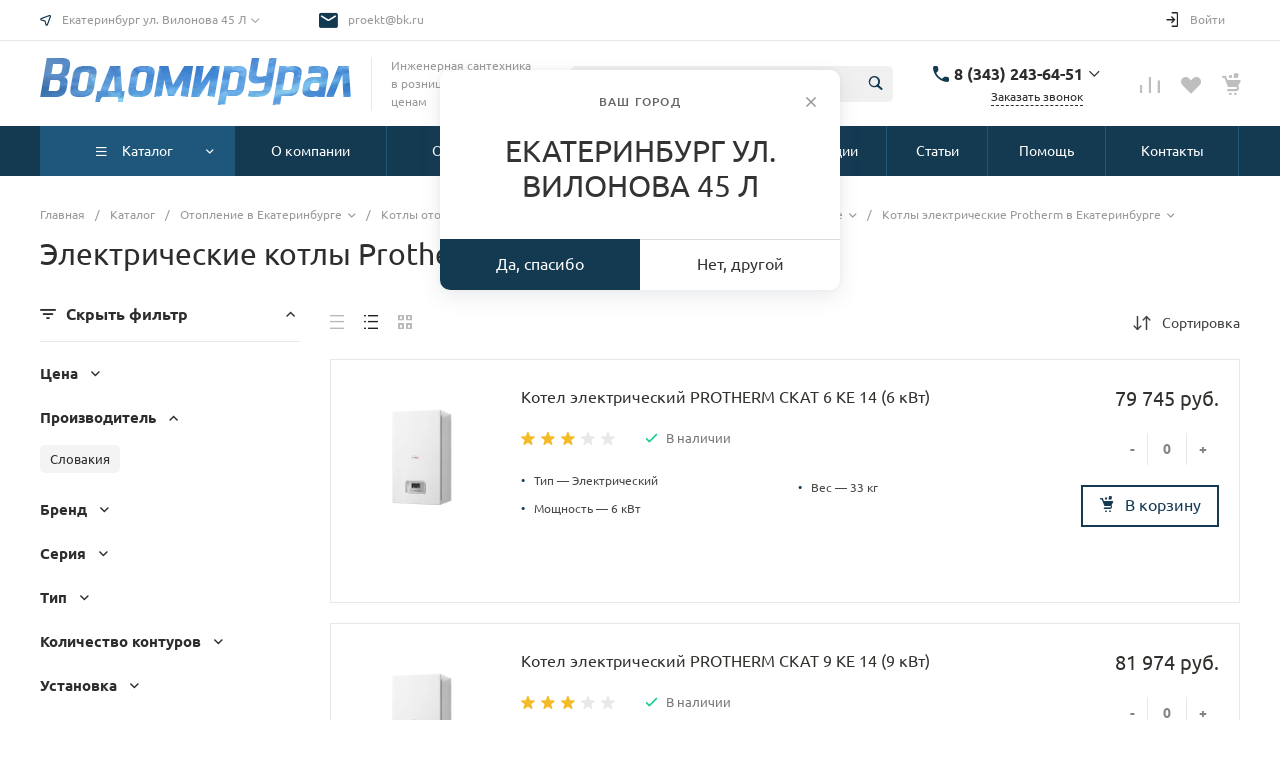

--- FILE ---
content_type: text/css
request_url: https://vodomirural.ru/bitrix/cache/css/s1/universe_s1/kernel_ui_actionpanel/kernel_ui_actionpanel_v1.css?17202066717732
body_size: 1781
content:
/* /bitrix/js/ui/actionpanel/css/style.css?16787077107592 */


/* Start:/bitrix/js/ui/actionpanel/css/style.css?16787077107592*/
.ui-action-panel {
	position: absolute;
	overflow: hidden;
	display: flex;
	background: #fff;
	opacity: 0;
	pointer-events: none;
	z-index: 99;
	border-radius: var(--ui-action-panel-border-radius, var(--ui-border-radius-md, 0));
}

.ui-action-panel-darkmode {
	background: rgba(0,0,0,.8);
}

.ui-action-panel-show-animate {
	transition: .25s;
}

.ui-action-panel-hide-animate {
	opacity: 0;
	transition: .1s;
}

.ui-action-panel-show {
	pointer-events: auto;
	opacity: 1;
}

.ui-action-panel-fixed {
	position: fixed;
	box-shadow: 0 0 5px rgba(0,0,0,.2);
	top: 0 !important;
}

.ui-action-panel-wrapper {
	flex: 1;
	order: 1;
	overflow: hidden;
	margin: 8px 9px;
}

.ui-action-panel-more {
	display: flex;
	order: 3;
	padding: 0 13px 0 15px;
	font-family: var(--ui-font-family-secondary, var(--ui-font-family-open-sans));
	font-weight: var(--ui-font-weight-bold, 700);
	font-size: 11px;
	text-transform: uppercase;
	color: #525c69;
	cursor: pointer;
	align-items: center;
}

.ui-action-panel-darkmode .ui-action-panel-more {
	color: rgba(255,255,255,.8);
}

.ui-action-panel-more:after {
	content: '';
	display: inline-block;
	vertical-align: middle;
	margin: 3px 0 0 5px;
	width: 6px;
	height: 6px;
	border: 3px solid transparent;
	border-top-color: #525c69;
	box-sizing: border-box;
}

.ui-action-panel-darkmode .ui-action-panel-more:after {
	border-top-color: rgba(216,216,216,.5);
}

.ui-action-panel-reset {
	order: 4;
	width: 0;
	min-width: 40px;
	opacity: 0;
	position: relative;
	cursor: pointer;
	animation: ui-action-panel-reset-show .2s linear forwards;
}

@keyframes ui-action-panel-reset-show {
	from {
		width: 0;
		opacity: 0;
	}
	to {
		width: 40px;
		opacity: 1;
	}
}

.ui-action-panel-reset:after {
	content: '';
	position: absolute;
	top: 50%;
	left: 50%;
	transform: translate(-50%,-50%);
	width: 20px;
	height: 20px;
	opacity: .4;
	transition: .1s;
	background: url('data:image/svg+xml;charset=US-ASCII,%3Csvg%20width%3D%2212px%22%20height%3D%2212px%22%20viewBox%3D%220%200%2012%2012%22%20xmlns%3D%22http%3A//www.w3.org/2000/svg%22%3E%0A%20%20%20%20%3Cg%20transform%3D%22translate%28-66.000000%2C%20-221.000000%29%22%20fill%3D%22%23828B95%22%3E%0A%20%20%20%20%20%20%20%20%3Cg%20transform%3D%22translate%28-721.000000%2C%20-300.000000%29%22%3E%0A%20%20%20%20%20%20%20%20%20%20%20%20%3Cg%20transform%3D%22translate%28401.616397%2C%20402.195653%29%20rotate%28-315.000000%29%20translate%28-401.616397%2C%20-402.195653%29%20translate%2829.616397%2C%20206.695653%29%22%3E%0A%20%20%20%20%20%20%20%20%20%20%20%20%20%20%20%20%3Cpath%20d%3D%22M737.924528%2C6.0754717%20L744%2C6.0754717%20L744%2C7.9245283%20L737.924528%2C7.9245283%20L737.924528%2C14%20L736.075472%2C14%20L736.075472%2C7.9245283%20L730%2C7.9245283%20L730%2C6.0754717%20L736.075472%2C6.0754717%20L736.075472%2C-1.84741111e-12%20L737.924528%2C-1.84741111e-12%20L737.924528%2C6.0754717%20Z%22%3E%3C/path%3E%0A%20%20%20%20%20%20%20%20%20%20%20%20%3C/g%3E%0A%20%20%20%20%20%20%20%20%3C/g%3E%0A%20%20%20%20%3C/g%3E%0A%3C/svg%3E') center center no-repeat;
}

.ui-action-panel-reset-ordert-first {
	order: 0;
}

.ui-action-panel-reset:hover:after {
	opacity: 1;
}

.ui-action-panel-reset:before {
	content: '';
	width: 1px;
	height: 24px;
	background: #A8ADB4;
	opacity: .24;
	position: absolute;
	top: 50%;
	left: 0;
	transform: translateY(-50%);
}

.ui-action-panel-reset-ordert-first:before {
	left: auto;
	right: 0;
}

.ui-action-panel-more:hover,
.ui-action-panel-more-active {
	opacity: .9;
}

.ui-action-panel-item {
	display: inline-block;
	vertical-align: top;
	white-space: nowrap;
	height: 100%;
	padding: 0 15px 0 11px;
	box-sizing: border-box;
	border: 1px solid transparent;
	cursor: pointer;
	background: transparent;
	transition: .1s;
	border-radius: var(--ui-action-panel-item-border-radius, var(--ui-border-radius-2xs, 0));
}

.ui-action-panel-item:before {
	content: '';
	display: inline-block;
	vertical-align: middle;
	width: 1px;
	height: calc(100% - 1px);
	margin-left: -1px;
}

.ui-action-panel-item-last {
	position: relative;
}

.ui-action-panel-item-last:before {
	content: '';
	position: absolute;
	width: 1px;
	left: 0;
	height: 17px;
	top: 50%;
	transform: translateY(-50%);
	background: #fff;
	opacity: .3;
}

.ui-action-panel-item-icon {
	display: inline-block;
	vertical-align: middle;
	position: relative;
	margin-right: 5px;
	width: 16px;
	height: 16px;
	line-height: 16px;
	transition: .1s;
	text-align: center;
}

.ui-action-panel-item-icon:before {
	content: '';
	width: 1px;
	margin-left: -1px;
	height: 100%;
	display: inline-block;
	vertical-align: middle;
}

.ui-action-panel-item-icon img {
	display: inline-block;
	vertical-align: middle;
	max-width: 100%;
	max-height: 100%;
}

.ui-action-panel-item-title {
	display: inline-block;
	vertical-align: middle;
	font-size: 11px;
	font-family: var(--ui-font-family-secondary, var(--ui-font-family-open-sans));
	font-weight: var(--ui-font-weight-bold, 700);
	text-transform: uppercase;
	color: #525c69;
	transition: .1s;
}

.ui-action-panel-darkmode .ui-action-panel-item-title {
	color: #fff;
}

.ui-action-panel-item:hover,
.ui-action-panel-item-active {
	background: rgba(199,238,251,.97);
}

.ui-action-panel-darkmode .ui-action-panel-item:hover,
.ui-action-panel-darkmode .ui-action-panel-item-active {
	background: none;
}

.ui-action-panel-item:hover .ui-action-panel-item-icon,
.ui-action-panel-item:hover .ui-action-panel-item-title,
.ui-action-panel-item-active .ui-action-panel-item-icon,
.ui-action-panel-item-active .ui-action-panel-item-title {
	opacity: 1;
}

.ui-action-panel-item-is-disabled {
	pointer-events: auto;
	cursor: default;
	opacity: .4;
}

.ui-action-panel-item-is-disabled:hover {
	background: none;
}

.ui-action-panel-item-popup-menu .menu-popup-items .ui-btn {
	min-width: 74px;
	max-height: 35px;
}

.ui-action-panel-item-popup-menu .menu-popup-items .ui-btn:after {
	left: 50%;
	transform: translate(-50%,-50%);
}

.ui-action-panel-item-popup-menu .ui-btn-disabled {
	cursor: not-allowed;
}

.ui-action-panel-item-popup-menu .ui-btn .menu-popup-item-text {
	display: none;
}

.ui-action-panel-item-popup-menu .menu-popup-items {
	overflow: auto;
	max-height: calc(100vh / 2);
	margin-right: 4px;
	scrollbar-arrow-color: #ccc;
	scrollbar-track-color: transparent;
	scrollbar-base-color: #ccc;
	scrollbar-shadow-color: #fff;
	scrollbar-highlight-color: #fff;
}

.ui-action-panel-item-popup-menu .menu-popup-items::-webkit-scrollbar {
	width: 6px;
}

.ui-action-panel-item-popup-menu .menu-popup-items::-webkit-scrollbar-track {
	background: transparent;
}

.ui-action-panel-item-popup-menu .menu-popup-items::-webkit-scrollbar-thumb {
	background: #dde2e6;
	-webkit-border-radius: 5px;
	border-radius: 5px;
	cursor: pointer;
	opacity: .4;
	-webkit-transition: .2s;
	transition: .2s;
}

.ui-action-panel-item-popup-menu .menu-popup-items:hover::-webkit-scrollbar-thumb {
	background: #d1d6da;
}

.ui-action-panel-item-popup-menu .menu-popup-items:hover::-webkit-scrollbar-thumb:hover {
	background: #c8cdd2;
}

.ui-action-panel-total {
	display: flex;
	padding: 0 15px 0 19px;
	position: relative;
	align-items: center;
	font-family: var(--ui-font-family-primary, var(--ui-font-family-helvetica));
	font-size: 14px;
	color: #535c6a;
}

.ui-action-panel-total-param {
	margin-left: 3px;
}

.ui-action-panel-total:after {
	content: '';
	width: 1px;
	height: 24px;
	background: #A8ADB4;
	opacity: .24;
	position: absolute;
	top: 50%;
	right: 0;
	transform: translateY(-50%);
}

.ui-action-panel-total-without-border {
	padding-right: 8px;
}

.ui-action-panel-total-without-border:after {
	display: none;
}
/* End */


--- FILE ---
content_type: application/javascript; charset=utf-8
request_url: https://vodomirural.ru/bitrix/js/location/widget/dist/widget.bundle.js?1692686306212730
body_size: 30321
content:
this.BX = this.BX || {};
this.BX.Location = this.BX.Location || {};
(function (exports,ui_vue,ui_designTokens,location_google,main_popup,location_source,ui_forms,location_core,location_widget,main_core_events,main_core) {
	'use strict';

	/**
	 * Contains
	 * */
	var State = function State() {
	  babelHelpers.classCallCheck(this, State);
	};
	babelHelpers.defineProperty(State, "INITIAL", 'INITIAL');
	babelHelpers.defineProperty(State, "DATA_INPUTTING", 'DATA_INPUTTING');
	babelHelpers.defineProperty(State, "DATA_SELECTED", 'DATA_SELECTED');
	babelHelpers.defineProperty(State, "DATA_SUPPOSED", 'DATA_SUPPOSED');
	babelHelpers.defineProperty(State, "DATA_LOADING", 'DATA_LOADING');
	babelHelpers.defineProperty(State, "DATA_LOADED", 'DATA_LOADED');

	var _templateObject, _templateObject2;
	function _classPrivateMethodInitSpec(obj, privateSet) { _checkPrivateRedeclaration(obj, privateSet); privateSet.add(obj); }
	function _classPrivateFieldInitSpec(obj, privateMap, value) { _checkPrivateRedeclaration(obj, privateMap); privateMap.set(obj, value); }
	function _checkPrivateRedeclaration(obj, privateCollection) { if (privateCollection.has(obj)) { throw new TypeError("Cannot initialize the same private elements twice on an object"); } }
	function _classPrivateMethodGet(receiver, privateSet, fn) { if (!privateSet.has(receiver)) { throw new TypeError("attempted to get private field on non-instance"); } return fn; }
	var _address = /*#__PURE__*/new WeakMap();
	var _element = /*#__PURE__*/new WeakMap();
	var _stringElement = /*#__PURE__*/new WeakMap();
	var _addressFormat = /*#__PURE__*/new WeakMap();
	var _convertAddressToString = /*#__PURE__*/new WeakSet();
	var AddressString = /*#__PURE__*/function () {
	  function AddressString(props) {
	    babelHelpers.classCallCheck(this, AddressString);
	    _classPrivateMethodInitSpec(this, _convertAddressToString);
	    _classPrivateFieldInitSpec(this, _address, {
	      writable: true,
	      value: void 0
	    });
	    _classPrivateFieldInitSpec(this, _element, {
	      writable: true,
	      value: void 0
	    });
	    _classPrivateFieldInitSpec(this, _stringElement, {
	      writable: true,
	      value: void 0
	    });
	    _classPrivateFieldInitSpec(this, _addressFormat, {
	      writable: true,
	      value: void 0
	    });
	    if (!(props.addressFormat instanceof location_core.Format)) {
	      throw new Error('addressFormat must be instance of Format');
	    }
	    babelHelpers.classPrivateFieldSet(this, _addressFormat, props.addressFormat);
	  }
	  babelHelpers.createClass(AddressString, [{
	    key: "render",
	    value: function render(props) {
	      babelHelpers.classPrivateFieldSet(this, _address, props.address);
	      var addresStr = _classPrivateMethodGet(this, _convertAddressToString, _convertAddressToString2).call(this, babelHelpers.classPrivateFieldGet(this, _address));
	      babelHelpers.classPrivateFieldSet(this, _stringElement, main_core.Tag.render(_templateObject || (_templateObject = babelHelpers.taggedTemplateLiteral(["<div class=\"location-map-address-text\">", "</div>"])), addresStr));
	      babelHelpers.classPrivateFieldSet(this, _element, main_core.Tag.render(_templateObject2 || (_templateObject2 = babelHelpers.taggedTemplateLiteral(["\n\t\t\t<div class=\"location-map-address-container\">\n\t\t\t\t<div class=\"location-map-address-icon\"></div>\n\t\t\t\t", "\n\t\t\t</div>"])), babelHelpers.classPrivateFieldGet(this, _stringElement)));
	      if (addresStr === '') {
	        this.hide();
	      }
	      return babelHelpers.classPrivateFieldGet(this, _element);
	    }
	  }, {
	    key: "show",
	    value: function show() {
	      if (babelHelpers.classPrivateFieldGet(this, _element)) {
	        babelHelpers.classPrivateFieldGet(this, _element).style.display = 'block';
	      }
	    }
	  }, {
	    key: "hide",
	    value: function hide() {
	      if (babelHelpers.classPrivateFieldGet(this, _element)) {
	        babelHelpers.classPrivateFieldGet(this, _element).style.display = 'none';
	      }
	    }
	  }, {
	    key: "isHidden",
	    value: function isHidden() {
	      return !babelHelpers.classPrivateFieldGet(this, _element) || babelHelpers.classPrivateFieldGet(this, _element).style.display === 'none';
	    }
	  }, {
	    key: "address",
	    set: function set(address) {
	      babelHelpers.classPrivateFieldSet(this, _address, address);
	      if (!babelHelpers.classPrivateFieldGet(this, _stringElement)) {
	        return;
	      }
	      babelHelpers.classPrivateFieldGet(this, _stringElement).innerHTML = _classPrivateMethodGet(this, _convertAddressToString, _convertAddressToString2).call(this, address);
	      if (!address && !this.isHidden()) {
	        this.hide();
	      } else if (address && this.isHidden()) {
	        this.show();
	      }
	    }
	  }]);
	  return AddressString;
	}();
	function _convertAddressToString2(address) {
	  var result = '';
	  if (address) {
	    result = location_core.AddressStringConverter.convertAddressToStringTemplate(address, babelHelpers.classPrivateFieldGet(this, _addressFormat).getTemplate(location_core.FormatTemplateType.DEFAULT), location_core.AddressStringConverter.CONTENT_TYPE_HTML, ', ', babelHelpers.classPrivateFieldGet(this, _addressFormat));
	  }
	  return result;
	}

	var AddressApplier = ui_vue.Vue.extend({
	  props: {
	    address: {
	      required: true
	    },
	    addressFormat: {
	      required: true
	    },
	    isHidden: {
	      required: true
	    }
	  },
	  methods: {
	    handleApplyClick: function handleApplyClick() {
	      this.$emit('apply', {
	        address: this.address
	      });
	    },
	    convertAddressToString: function convertAddressToString(address) {
	      if (!address) {
	        return '';
	      }
	      return address.toString(this.addressFormat, location_core.AddressStringConverter.STRATEGY_TYPE_TEMPLATE_COMMA);
	    }
	  },
	  computed: {
	    addressString: function addressString() {
	      if (!this.address) {
	        return '';
	      }
	      return this.address.toString(this.addressFormat, location_core.AddressStringConverter.STRATEGY_TYPE_TEMPLATE_COMMA, location_core.AddressStringConverter.CONTENT_TYPE_TEXT);
	    },
	    containerStyles: function containerStyles() {
	      return {
	        display: this.isHidden ? 'none' : 'flex'
	      };
	    },
	    containerClasses: function containerClasses() {
	      return this.isHidden ? {
	        hidden: true
	      } : {};
	    },
	    localize: function localize() {
	      return ui_vue.Vue.getFilteredPhrases('LOCATION_WIDGET_');
	    }
	  },
	  template: "\n\t\t<div\n\t\t\t:class=\"containerClasses\"\n\t\t\t:style=\"containerStyles\"\n\t\t\tclass=\"location-map-address-changed\"\n\t\t>\n\t\t\t<div class=\"location-map-address-changed-inner\">\n\t\t\t<div class=\"location-map-address-changed-title\">\n\t\t\t\t{{localize.LOCATION_WIDGET_AUI_ADDRESS_CHANGED_NEW_ADDRESS}}\n\t\t\t</div>\n\t\t\t<div class=\"location-map-address-changed-text\">{{addressString}}</div>\n\t\t\t</div>\n\t\t\t<button @click=\"handleApplyClick\" type=\"button\" class=\"location-map-address-apply-btn\">\n\t\t\t\t{{localize.LOCATION_WIDGET_AUI_ADDRESS_APPLY}}\n\t\t\t</button>\n\t\t</div>\t\n\t"
	});

	function _classPrivateMethodInitSpec$1(obj, privateSet) { _checkPrivateRedeclaration$1(obj, privateSet); privateSet.add(obj); }
	function _checkPrivateRedeclaration$1(obj, privateCollection) { if (privateCollection.has(obj)) { throw new TypeError("Cannot initialize the same private elements twice on an object"); } }
	function _classPrivateMethodGet$1(receiver, privateSet, fn) { if (!privateSet.has(receiver)) { throw new TypeError("attempted to get private field on non-instance"); } return fn; }

	/**
	 * Popup window, which contains map
	 */
	var _adjustRightPosition = /*#__PURE__*/new WeakSet();
	var Popup = /*#__PURE__*/function (_MainPopup) {
	  babelHelpers.inherits(Popup, _MainPopup);
	  function Popup() {
	    var _babelHelpers$getProt;
	    var _this;
	    babelHelpers.classCallCheck(this, Popup);
	    for (var _len = arguments.length, args = new Array(_len), _key = 0; _key < _len; _key++) {
	      args[_key] = arguments[_key];
	    }
	    _this = babelHelpers.possibleConstructorReturn(this, (_babelHelpers$getProt = babelHelpers.getPrototypeOf(Popup)).call.apply(_babelHelpers$getProt, [this].concat(args)));
	    _classPrivateMethodInitSpec$1(babelHelpers.assertThisInitialized(_this), _adjustRightPosition);
	    return _this;
	  }
	  babelHelpers.createClass(Popup, [{
	    key: "getBindElement",
	    value: function getBindElement() {
	      return this.bindElement;
	    }
	  }, {
	    key: "adjustPosition",
	    value: function adjustPosition(bindOptions) {
	      var isCustomPosition, isCustomPositionSuccess;
	      if (this.bindOptions.position && this.bindOptions.position === 'right') {
	        isCustomPosition = true;
	        isCustomPositionSuccess = _classPrivateMethodGet$1(this, _adjustRightPosition, _adjustRightPosition2).call(this);
	      }
	      if (!(isCustomPosition && isCustomPositionSuccess)) {
	        babelHelpers.get(babelHelpers.getPrototypeOf(Popup.prototype), "adjustPosition", this).call(this, bindOptions);
	      }
	    }
	    /**
	     * Adjust the popup in right position
	     * @returns {boolean} an indicator whether or not we have managed to adjust the popup successfully
	     */
	  }]);
	  return Popup;
	}(main_popup.Popup);
	function _adjustRightPosition2() {
	  var bindElRect = this.bindElement.getBoundingClientRect();
	  var popupHeight = this.getPopupContainer().offsetHeight;
	  var popupWidth = this.getPopupContainer().offsetWidth;

	  /**
	   * Check if the popup fits in the viewport
	   */
	  if (bindElRect.left + bindElRect.width + popupWidth > document.documentElement.clientWidth) {
	    return false;
	  }
	  var angleOffsetY = popupHeight / 2;
	  var left = bindElRect.left + bindElRect.width + 10;
	  var top = window.pageYOffset + bindElRect.top + bindElRect.height / 2 - popupHeight / 2;
	  if (top < window.pageYOffset) {
	    angleOffsetY -= window.pageYOffset - top;
	    top = window.pageYOffset;
	  } else if (top > window.pageYOffset + document.body.clientHeight - popupHeight) {
	    angleOffsetY += top - (window.pageYOffset + document.body.clientHeight - popupHeight);
	    top = window.pageYOffset + document.body.clientHeight - popupHeight;
	  }
	  this.setAngle({
	    position: 'left',
	    offset: angleOffsetY
	  });
	  main_core.Dom.adjust(this.popupContainer, {
	    style: {
	      top: "".concat(top, "px"),
	      left: "".concat(left, "px"),
	      zIndex: this.getZindex()
	    }
	  });
	  return true;
	}

	var _templateObject$1, _templateObject2$1, _templateObject3;
	function _classPrivateMethodInitSpec$2(obj, privateSet) { _checkPrivateRedeclaration$2(obj, privateSet); privateSet.add(obj); }
	function _classPrivateFieldInitSpec$1(obj, privateMap, value) { _checkPrivateRedeclaration$2(obj, privateMap); privateMap.set(obj, value); }
	function _checkPrivateRedeclaration$2(obj, privateCollection) { if (privateCollection.has(obj)) { throw new TypeError("Cannot initialize the same private elements twice on an object"); } }
	function _classStaticPrivateFieldSpecGet(receiver, classConstructor, descriptor) { _classCheckPrivateStaticAccess(receiver, classConstructor); _classCheckPrivateStaticFieldDescriptor(descriptor, "get"); return _classApplyDescriptorGet(receiver, descriptor); }
	function _classCheckPrivateStaticFieldDescriptor(descriptor, action) { if (descriptor === undefined) { throw new TypeError("attempted to " + action + " private static field before its declaration"); } }
	function _classCheckPrivateStaticAccess(receiver, classConstructor) { if (receiver !== classConstructor) { throw new TypeError("Private static access of wrong provenance"); } }
	function _classApplyDescriptorGet(receiver, descriptor) { if (descriptor.get) { return descriptor.get.call(receiver); } return descriptor.value; }
	function _classPrivateMethodGet$2(receiver, privateSet, fn) { if (!privateSet.has(receiver)) { throw new TypeError("attempted to get private field on non-instance"); } return fn; }
	var _map = /*#__PURE__*/new WeakMap();
	var _mode = /*#__PURE__*/new WeakMap();
	var _address$1 = /*#__PURE__*/new WeakMap();
	var _popup = /*#__PURE__*/new WeakMap();
	var _addressString = /*#__PURE__*/new WeakMap();
	var _addressApplier = /*#__PURE__*/new WeakMap();
	var _addressFormat$1 = /*#__PURE__*/new WeakMap();
	var _gallery = /*#__PURE__*/new WeakMap();
	var _locationRepository = /*#__PURE__*/new WeakMap();
	var _isMapRendered = /*#__PURE__*/new WeakMap();
	var _mapInnerContainer = /*#__PURE__*/new WeakMap();
	var _geocodingService = /*#__PURE__*/new WeakMap();
	var _contentWrapper = /*#__PURE__*/new WeakMap();
	var _userLocationPoint = /*#__PURE__*/new WeakMap();
	var _createAddressApplier = /*#__PURE__*/new WeakSet();
	var _onLocationChanged = /*#__PURE__*/new WeakSet();
	var _renderPopup = /*#__PURE__*/new WeakSet();
	var _extractLatLon = /*#__PURE__*/new WeakSet();
	var _convertAddressToLocation = /*#__PURE__*/new WeakSet();
	var _setLocationInternal = /*#__PURE__*/new WeakSet();
	var _renderMap = /*#__PURE__*/new WeakSet();
	var MapPopup = /*#__PURE__*/function (_EventEmitter) {
	  babelHelpers.inherits(MapPopup, _EventEmitter);
	  function MapPopup(props) {
	    var _this;
	    babelHelpers.classCallCheck(this, MapPopup);
	    _this = babelHelpers.possibleConstructorReturn(this, babelHelpers.getPrototypeOf(MapPopup).call(this, props));
	    _classPrivateMethodInitSpec$2(babelHelpers.assertThisInitialized(_this), _renderMap);
	    _classPrivateMethodInitSpec$2(babelHelpers.assertThisInitialized(_this), _setLocationInternal);
	    _classPrivateMethodInitSpec$2(babelHelpers.assertThisInitialized(_this), _convertAddressToLocation);
	    _classPrivateMethodInitSpec$2(babelHelpers.assertThisInitialized(_this), _extractLatLon);
	    _classPrivateMethodInitSpec$2(babelHelpers.assertThisInitialized(_this), _renderPopup);
	    _classPrivateMethodInitSpec$2(babelHelpers.assertThisInitialized(_this), _onLocationChanged);
	    _classPrivateMethodInitSpec$2(babelHelpers.assertThisInitialized(_this), _createAddressApplier);
	    _classPrivateFieldInitSpec$1(babelHelpers.assertThisInitialized(_this), _map, {
	      writable: true,
	      value: void 0
	    });
	    _classPrivateFieldInitSpec$1(babelHelpers.assertThisInitialized(_this), _mode, {
	      writable: true,
	      value: void 0
	    });
	    _classPrivateFieldInitSpec$1(babelHelpers.assertThisInitialized(_this), _address$1, {
	      writable: true,
	      value: void 0
	    });
	    _classPrivateFieldInitSpec$1(babelHelpers.assertThisInitialized(_this), _popup, {
	      writable: true,
	      value: void 0
	    });
	    _classPrivateFieldInitSpec$1(babelHelpers.assertThisInitialized(_this), _addressString, {
	      writable: true,
	      value: void 0
	    });
	    _classPrivateFieldInitSpec$1(babelHelpers.assertThisInitialized(_this), _addressApplier, {
	      writable: true,
	      value: void 0
	    });
	    _classPrivateFieldInitSpec$1(babelHelpers.assertThisInitialized(_this), _addressFormat$1, {
	      writable: true,
	      value: void 0
	    });
	    _classPrivateFieldInitSpec$1(babelHelpers.assertThisInitialized(_this), _gallery, {
	      writable: true,
	      value: void 0
	    });
	    _classPrivateFieldInitSpec$1(babelHelpers.assertThisInitialized(_this), _locationRepository, {
	      writable: true,
	      value: void 0
	    });
	    _classPrivateFieldInitSpec$1(babelHelpers.assertThisInitialized(_this), _isMapRendered, {
	      writable: true,
	      value: false
	    });
	    _classPrivateFieldInitSpec$1(babelHelpers.assertThisInitialized(_this), _mapInnerContainer, {
	      writable: true,
	      value: void 0
	    });
	    _classPrivateFieldInitSpec$1(babelHelpers.assertThisInitialized(_this), _geocodingService, {
	      writable: true,
	      value: void 0
	    });
	    _classPrivateFieldInitSpec$1(babelHelpers.assertThisInitialized(_this), _contentWrapper, {
	      writable: true,
	      value: void 0
	    });
	    _classPrivateFieldInitSpec$1(babelHelpers.assertThisInitialized(_this), _userLocationPoint, {
	      writable: true,
	      value: void 0
	    });
	    _this.setEventNamespace('BX.Location.Widget.MapPopup');
	    if (!(props.map instanceof location_core.MapBase)) {
	      BX.debug('map must be instance of Map');
	    }
	    babelHelpers.classPrivateFieldSet(babelHelpers.assertThisInitialized(_this), _map, props.map);
	    if (props.geocodingService instanceof location_core.GeocodingServiceBase) {
	      babelHelpers.classPrivateFieldSet(babelHelpers.assertThisInitialized(_this), _geocodingService, props.geocodingService);
	    }
	    babelHelpers.classPrivateFieldGet(babelHelpers.assertThisInitialized(_this), _map).onLocationChangedEventSubscribe(_classPrivateMethodGet$2(babelHelpers.assertThisInitialized(_this), _onLocationChanged, _onLocationChanged2).bind(babelHelpers.assertThisInitialized(_this)));
	    if (!(props.popup instanceof Popup)) {
	      BX.debug('popup must be instance of Popup');
	    }
	    babelHelpers.classPrivateFieldSet(babelHelpers.assertThisInitialized(_this), _popup, props.popup);
	    if (!(props.addressFormat instanceof location_core.Format)) {
	      BX.debug('addressFormat must be instance of Format');
	    }
	    babelHelpers.classPrivateFieldSet(babelHelpers.assertThisInitialized(_this), _addressFormat$1, props.addressFormat);
	    babelHelpers.classPrivateFieldSet(babelHelpers.assertThisInitialized(_this), _addressString, new AddressString({
	      addressFormat: babelHelpers.classPrivateFieldGet(babelHelpers.assertThisInitialized(_this), _addressFormat$1)
	    }));
	    _classPrivateMethodGet$2(babelHelpers.assertThisInitialized(_this), _createAddressApplier, _createAddressApplier2).call(babelHelpers.assertThisInitialized(_this));
	    if (props.gallery) {
	      babelHelpers.classPrivateFieldSet(babelHelpers.assertThisInitialized(_this), _gallery, props.gallery);
	    }
	    babelHelpers.classPrivateFieldSet(babelHelpers.assertThisInitialized(_this), _locationRepository, props.locationRepository);
	    babelHelpers.classPrivateFieldSet(babelHelpers.assertThisInitialized(_this), _userLocationPoint, props.userLocationPoint);
	    return _this;
	  }
	  babelHelpers.createClass(MapPopup, [{
	    key: "render",
	    value: function render(props) {
	      babelHelpers.classPrivateFieldSet(this, _address$1, props.address);
	      babelHelpers.classPrivateFieldSet(this, _mode, props.mode);
	      babelHelpers.classPrivateFieldSet(this, _isMapRendered, false);
	      babelHelpers.classPrivateFieldSet(this, _mapInnerContainer, main_core.Tag.render(_templateObject$1 || (_templateObject$1 = babelHelpers.taggedTemplateLiteral(["<div class=\"location-map-inner\"></div>"]))));
	      _classPrivateMethodGet$2(this, _renderPopup, _renderPopup2).call(this, props.bindElement, babelHelpers.classPrivateFieldGet(this, _mapInnerContainer));
	    }
	  }, {
	    key: "show",
	    value: function show() {
	      var _this2 = this;
	      var useUserLocation = arguments.length > 0 && arguments[0] !== undefined ? arguments[0] : false;
	      _classPrivateMethodGet$2(this, _convertAddressToLocation, _convertAddressToLocation2).call(this, babelHelpers.classPrivateFieldGet(this, _address$1), useUserLocation).then(function (location) {
	        if (!location) {
	          return;
	        }
	        babelHelpers.classPrivateFieldGet(_this2, _popup).show();
	        if (!babelHelpers.classPrivateFieldGet(_this2, _isMapRendered)) {
	          _classPrivateMethodGet$2(_this2, _renderMap, _renderMap2).call(_this2, {
	            location: location
	          }).then(function () {
	            if (babelHelpers.classPrivateFieldGet(_this2, _gallery)) {
	              babelHelpers.classPrivateFieldGet(_this2, _gallery).location = location;
	            }
	            _this2.emit(_classStaticPrivateFieldSpecGet(MapPopup, MapPopup, _onShowedEvent));
	            babelHelpers.classPrivateFieldGet(_this2, _map).onMapShow();
	          });
	          babelHelpers.classPrivateFieldSet(_this2, _isMapRendered, true);
	        } else {
	          babelHelpers.classPrivateFieldGet(_this2, _map).location = location;
	          if (babelHelpers.classPrivateFieldGet(_this2, _gallery)) {
	            babelHelpers.classPrivateFieldGet(_this2, _gallery).location = location;
	          }
	          _this2.emit(_classStaticPrivateFieldSpecGet(MapPopup, MapPopup, _onShowedEvent));
	          babelHelpers.classPrivateFieldGet(_this2, _map).onMapShow();
	        }
	      });
	    }
	  }, {
	    key: "isShown",
	    value: function isShown() {
	      return babelHelpers.classPrivateFieldGet(this, _popup).isShown();
	    }
	  }, {
	    key: "close",
	    value: function close() {
	      babelHelpers.classPrivateFieldGet(this, _popup).close();
	      babelHelpers.classPrivateFieldGet(this, _addressApplier).$props.isHidden = true;
	      this.emit(_classStaticPrivateFieldSpecGet(MapPopup, MapPopup, _onClosedEvent));
	    }
	  }, {
	    key: "onChangedEventSubscribe",
	    value: function onChangedEventSubscribe(listener) {
	      this.subscribe(_classStaticPrivateFieldSpecGet(MapPopup, MapPopup, _onChangedEvent), listener);
	    }
	  }, {
	    key: "onMouseOverSubscribe",
	    value: function onMouseOverSubscribe(listener) {
	      this.subscribe(_classStaticPrivateFieldSpecGet(MapPopup, MapPopup, _onMouseOverEvent), listener);
	    }
	  }, {
	    key: "onMouseOutSubscribe",
	    value: function onMouseOutSubscribe(listener) {
	      this.subscribe(_classStaticPrivateFieldSpecGet(MapPopup, MapPopup, _onMouseOutEvent), listener);
	    }
	  }, {
	    key: "subscribeOnShowedEvent",
	    value: function subscribeOnShowedEvent(listener) {
	      this.subscribe(_classStaticPrivateFieldSpecGet(MapPopup, MapPopup, _onShowedEvent), listener);
	    }
	  }, {
	    key: "subscribeOnClosedEvent",
	    value: function subscribeOnClosedEvent(listener) {
	      this.subscribe(_classStaticPrivateFieldSpecGet(MapPopup, MapPopup, _onClosedEvent), listener);
	    }
	  }, {
	    key: "destroy",
	    value: function destroy() {
	      babelHelpers.classPrivateFieldSet(this, _map, null);
	      babelHelpers.classPrivateFieldSet(this, _gallery, null);
	      babelHelpers.classPrivateFieldSet(this, _addressString, null);
	      babelHelpers.classPrivateFieldSet(this, _addressApplier, null);
	      babelHelpers.classPrivateFieldGet(this, _popup).destroy();
	      babelHelpers.classPrivateFieldSet(this, _popup, null);
	      main_core.Dom.remove(babelHelpers.classPrivateFieldGet(this, _contentWrapper));
	      babelHelpers.classPrivateFieldSet(this, _contentWrapper, null);
	      main_core.Event.unbindAll(this);
	    }
	  }, {
	    key: "bindElement",
	    get: function get() {
	      return babelHelpers.classPrivateFieldGet(this, _popup).getBindElement();
	    },
	    set: function set(bindElement) {
	      if (main_core.Type.isDomNode(bindElement)) {
	        babelHelpers.classPrivateFieldGet(this, _popup).setBindElement(bindElement);
	      } else {
	        BX.debug('bindElement must be type of dom node');
	      }
	    }
	  }, {
	    key: "address",
	    set: function set(address) {
	      var _this3 = this;
	      babelHelpers.classPrivateFieldSet(this, _address$1, address);
	      babelHelpers.classPrivateFieldGet(this, _addressString).address = address;
	      _classPrivateMethodGet$2(this, _convertAddressToLocation, _convertAddressToLocation2).call(this, address).then(function (location) {
	        _classPrivateMethodGet$2(_this3, _setLocationInternal, _setLocationInternal2).call(_this3, location);
	      });
	    }
	  }, {
	    key: "mode",
	    set: function set(mode) {
	      babelHelpers.classPrivateFieldSet(this, _mode, mode);
	      babelHelpers.classPrivateFieldGet(this, _map).mode = mode;
	    }
	  }]);
	  return MapPopup;
	}(main_core_events.EventEmitter);
	function _createAddressApplier2() {
	  var _this4 = this;
	  babelHelpers.classPrivateFieldSet(this, _addressApplier, new AddressApplier({
	    propsData: {
	      address: babelHelpers.classPrivateFieldGet(this, _address$1),
	      addressFormat: babelHelpers.classPrivateFieldGet(this, _addressFormat$1),
	      isHidden: true
	    }
	  }));
	  babelHelpers.classPrivateFieldGet(this, _addressApplier).$mount();
	  babelHelpers.classPrivateFieldGet(this, _addressApplier).$on('apply', function (event) {
	    var prevAddress = event.address;
	    babelHelpers.classPrivateFieldSet(_this4, _address$1, prevAddress);
	    babelHelpers.classPrivateFieldGet(_this4, _addressString).address = prevAddress;
	    babelHelpers.classPrivateFieldGet(_this4, _addressApplier).$props.isHidden = true;
	    _this4.emit(_classStaticPrivateFieldSpecGet(MapPopup, MapPopup, _onChangedEvent), {
	      address: prevAddress
	    });
	  });
	}
	function _onLocationChanged2(event) {
	  var data = event.getData();
	  var location = data.location;
	  var address = location.toAddress();
	  if (!babelHelpers.classPrivateFieldGet(this, _address$1)) {
	    babelHelpers.classPrivateFieldSet(this, _address$1, address);
	    babelHelpers.classPrivateFieldGet(this, _addressString).address = address;
	    this.emit(_classStaticPrivateFieldSpecGet(MapPopup, MapPopup, _onChangedEvent), {
	      address: address
	    });
	  } else if (address.fieldCollection.isEqual(babelHelpers.classPrivateFieldGet(this, _address$1).fieldCollection, location_core.LocationType.ADDRESS_LINE_1)) {
	    babelHelpers.classPrivateFieldGet(this, _address$1).latitude = address.latitude;
	    babelHelpers.classPrivateFieldGet(this, _address$1).longitude = address.longitude;
	    if (babelHelpers.classPrivateFieldGet(this, _address$1).location) {
	      babelHelpers.classPrivateFieldGet(this, _address$1).location.latitude = address.latitude;
	      babelHelpers.classPrivateFieldGet(this, _address$1).location.longitude = address.longitude;
	    }
	    this.emit(_classStaticPrivateFieldSpecGet(MapPopup, MapPopup, _onChangedEvent), {
	      address: babelHelpers.classPrivateFieldGet(this, _address$1)
	    });
	    babelHelpers.classPrivateFieldGet(this, _addressApplier).$props.isHidden = true;
	  } else {
	    babelHelpers.classPrivateFieldGet(this, _addressString).address = address;
	    babelHelpers.classPrivateFieldGet(this, _addressApplier).$props.address = address;
	    babelHelpers.classPrivateFieldGet(this, _addressApplier).$props.isHidden = false;
	  }
	  if (babelHelpers.classPrivateFieldGet(this, _gallery)) {
	    babelHelpers.classPrivateFieldGet(this, _gallery).location = location;
	  }
	}
	function _renderPopup2(bindElement, mapInnerContainer) {
	  var _this5 = this;
	  var gallery = '';
	  if (babelHelpers.classPrivateFieldGet(this, _gallery)) {
	    gallery = babelHelpers.classPrivateFieldGet(this, _gallery).render();
	  }
	  var thirdPartyWarningNode = main_core.Tag.render(_templateObject2$1 || (_templateObject2$1 = babelHelpers.taggedTemplateLiteral(["\n\t\t\t<div class=\"location-map-address-third-party-warning\">\n\t\t\t\t", "\n\t\t\t</div>\n\t\t"])), main_core.Loc.getMessage('LOCATION_WIDGET_THIRD_PARTY_WARNING'));
	  babelHelpers.classPrivateFieldSet(this, _contentWrapper, main_core.Tag.render(_templateObject3 || (_templateObject3 = babelHelpers.taggedTemplateLiteral(["\n\t\t\t<div class=\"location-map-wrapper\">\n\t\t\t\t<div class=\"location-map-container\">\n\t\t\t\t\t", "\n\t\t\t\t\t", "\n\t\t\t\t</div>\n\t\t\t\t", "\n\t\t\t\t", "\n\t\t\t\t", "\n\t\t\t</div>"])), mapInnerContainer, gallery, babelHelpers.classPrivateFieldGet(this, _mode) === location_core.ControlMode.edit ? babelHelpers.classPrivateFieldGet(this, _addressString).render({
	    address: babelHelpers.classPrivateFieldGet(this, _address$1)
	  }) : '', thirdPartyWarningNode, babelHelpers.classPrivateFieldGet(this, _mode) === location_core.ControlMode.edit ? babelHelpers.classPrivateFieldGet(this, _addressApplier).$el : ''));
	  main_core.Event.bind(babelHelpers.classPrivateFieldGet(this, _contentWrapper), 'click', function (e) {
	    return e.stopPropagation();
	  });
	  main_core.Event.bind(babelHelpers.classPrivateFieldGet(this, _contentWrapper), 'mouseover', function (e) {
	    return _this5.emit(_classStaticPrivateFieldSpecGet(MapPopup, MapPopup, _onMouseOverEvent), e);
	  });
	  main_core.Event.bind(babelHelpers.classPrivateFieldGet(this, _contentWrapper), 'mouseout', function (e) {
	    return _this5.emit(_classStaticPrivateFieldSpecGet(MapPopup, MapPopup, _onMouseOutEvent), e);
	  });
	  this.bindElement = bindElement;
	  babelHelpers.classPrivateFieldGet(this, _popup).setContent(babelHelpers.classPrivateFieldGet(this, _contentWrapper));
	}
	function _extractLatLon2(address) {
	  var result = null;
	  var lat;
	  var lon;
	  if (address.latitude && address.longitude) {
	    lat = address.latitude;
	    lon = address.longitude;
	  } else if (address.location && address.location.latitude && address.location.longitude) {
	    lat = address.location.latitude;
	    lon = address.location.longitude;
	  }
	  if (lat && lat !== '0' && lon && lon !== '0') {
	    result = [lat, lon];
	  }
	  return result;
	}
	function _convertAddressToLocation2(address) {
	  var _this6 = this;
	  var useUserLocation = arguments.length > 1 && arguments[1] !== undefined ? arguments[1] : false;
	  return new Promise(function (resolve) {
	    if (useUserLocation) {
	      resolve(babelHelpers.classPrivateFieldGet(_this6, _userLocationPoint) && babelHelpers.classPrivateFieldGet(_this6, _mode) !== location_core.ControlMode.view ? new location_core.Location({
	        latitude: babelHelpers.classPrivateFieldGet(_this6, _userLocationPoint).latitude,
	        longitude: babelHelpers.classPrivateFieldGet(_this6, _userLocationPoint).longitude
	      }) : null);
	      return;
	    }
	    if (address) {
	      var latLon = _classPrivateMethodGet$2(_this6, _extractLatLon, _extractLatLon2).call(_this6, address);
	      if (latLon) {
	        resolve(new location_core.Location({
	          latitude: latLon[0],
	          longitude: latLon[1],
	          type: address.getType()
	        }));
	        return;
	      }
	    }
	    resolve(null);
	  });
	}
	function _setLocationInternal2(location) {
	  if (babelHelpers.classPrivateFieldGet(this, _map)) {
	    babelHelpers.classPrivateFieldGet(this, _map).location = location;
	  }
	  if (babelHelpers.classPrivateFieldGet(this, _gallery)) {
	    babelHelpers.classPrivateFieldGet(this, _gallery).location = location;
	  }
	}
	function _renderMap2(_ref) {
	  var location = _ref.location;
	  return babelHelpers.classPrivateFieldGet(this, _map).render({
	    mapContainer: babelHelpers.classPrivateFieldGet(this, _mapInnerContainer),
	    location: location,
	    mode: babelHelpers.classPrivateFieldGet(this, _mode)
	  });
	}
	var _onChangedEvent = {
	  writable: true,
	  value: 'onChanged'
	};
	var _onMouseOverEvent = {
	  writable: true,
	  value: 'onMouseOver'
	};
	var _onMouseOutEvent = {
	  writable: true,
	  value: 'onMouseOut'
	};
	var _onShowedEvent = {
	  writable: true,
	  value: 'onShow'
	};
	var _onClosedEvent = {
	  writable: true,
	  value: 'onClose'
	};

	/**
	 * Base class for the address widget feature
	 */
	var BaseFeature = /*#__PURE__*/function () {
	  function BaseFeature(props) {
	    babelHelpers.classCallCheck(this, BaseFeature);
	    babelHelpers.defineProperty(this, "_saveResourceStrategy", false);
	    this._saveResourceStrategy = props.saveResourceStrategy;
	  }
	  babelHelpers.createClass(BaseFeature, [{
	    key: "render",
	    value: function render(props) {
	      throw new location_core.MethodNotImplemented('Method render must be implemented');
	    }
	  }, {
	    key: "setAddressWidget",
	    value: function setAddressWidget(addressWidget) {
	      throw new location_core.MethodNotImplemented('Method render must be implemented');
	    }
	  }, {
	    key: "setAddress",
	    value: function setAddress(address) {
	      throw new location_core.MethodNotImplemented('Method set address must be implemented');
	    }
	  }, {
	    key: "setMode",
	    value: function setMode(mode) {}
	  }, {
	    key: "destroy",
	    value: function destroy() {}
	  }, {
	    key: "resetView",
	    value: function resetView() {}
	  }]);
	  return BaseFeature;
	}();

	function _createForOfIteratorHelper(o, allowArrayLike) { var it = typeof Symbol !== "undefined" && o[Symbol.iterator] || o["@@iterator"]; if (!it) { if (Array.isArray(o) || (it = _unsupportedIterableToArray(o)) || allowArrayLike && o && typeof o.length === "number") { if (it) o = it; var i = 0; var F = function F() {}; return { s: F, n: function n() { if (i >= o.length) return { done: true }; return { done: false, value: o[i++] }; }, e: function e(_e) { throw _e; }, f: F }; } throw new TypeError("Invalid attempt to iterate non-iterable instance.\nIn order to be iterable, non-array objects must have a [Symbol.iterator]() method."); } var normalCompletion = true, didErr = false, err; return { s: function s() { it = it.call(o); }, n: function n() { var step = it.next(); normalCompletion = step.done; return step; }, e: function e(_e2) { didErr = true; err = _e2; }, f: function f() { try { if (!normalCompletion && it["return"] != null) it["return"](); } finally { if (didErr) throw err; } } }; }
	function _unsupportedIterableToArray(o, minLen) { if (!o) return; if (typeof o === "string") return _arrayLikeToArray(o, minLen); var n = Object.prototype.toString.call(o).slice(8, -1); if (n === "Object" && o.constructor) n = o.constructor.name; if (n === "Map" || n === "Set") return Array.from(o); if (n === "Arguments" || /^(?:Ui|I)nt(?:8|16|32)(?:Clamped)?Array$/.test(n)) return _arrayLikeToArray(o, minLen); }
	function _arrayLikeToArray(arr, len) { if (len == null || len > arr.length) len = arr.length; for (var i = 0, arr2 = new Array(len); i < len; i++) arr2[i] = arr[i]; return arr2; }
	function _classPrivateMethodInitSpec$3(obj, privateSet) { _checkPrivateRedeclaration$3(obj, privateSet); privateSet.add(obj); }
	function _classPrivateFieldInitSpec$2(obj, privateMap, value) { _checkPrivateRedeclaration$3(obj, privateMap); privateMap.set(obj, value); }
	function _checkPrivateRedeclaration$3(obj, privateCollection) { if (privateCollection.has(obj)) { throw new TypeError("Cannot initialize the same private elements twice on an object"); } }
	function _classPrivateMethodGet$3(receiver, privateSet, fn) { if (!privateSet.has(receiver)) { throw new TypeError("attempted to get private field on non-instance"); } return fn; }

	/**
	 * Props for the address widget constructor
	 */
	var _mode$1 = /*#__PURE__*/new WeakMap();
	var _state = /*#__PURE__*/new WeakMap();
	var _address$2 = /*#__PURE__*/new WeakMap();
	var _addressFormat$2 = /*#__PURE__*/new WeakMap();
	var _languageId = /*#__PURE__*/new WeakMap();
	var _features = /*#__PURE__*/new WeakMap();
	var _inputNode = /*#__PURE__*/new WeakMap();
	var _controlWrapper = /*#__PURE__*/new WeakMap();
	var _destroyed = /*#__PURE__*/new WeakMap();
	var _isAddressChangedByFeature = /*#__PURE__*/new WeakMap();
	var _isInputNodeValueUpdated = /*#__PURE__*/new WeakMap();
	var _needWarmBackendAfterAddressChanged = /*#__PURE__*/new WeakMap();
	var _locationRepository$1 = /*#__PURE__*/new WeakMap();
	var _addFeature = /*#__PURE__*/new WeakSet();
	var _executeFeatureMethod = /*#__PURE__*/new WeakSet();
	var _emitOnAddressChanged = /*#__PURE__*/new WeakSet();
	var _warmBackendAfterAddressChanged = /*#__PURE__*/new WeakSet();
	var _onInputFocus = /*#__PURE__*/new WeakSet();
	var _convertAddressToString$1 = /*#__PURE__*/new WeakSet();
	var _setInputValue = /*#__PURE__*/new WeakSet();
	var _onInputFocusOut = /*#__PURE__*/new WeakSet();
	var _storeAsLastAddress = /*#__PURE__*/new WeakSet();
	var _destroyFeatures = /*#__PURE__*/new WeakSet();
	/**
	 * Address widget
	 */
	var Address = /*#__PURE__*/function (_EventEmitter) {
	  babelHelpers.inherits(Address, _EventEmitter);
	  /* If address was changed by user */

	  /* If state of the widget was changed */

	  /* Any feature-related events */

	  /**
	   * Constructor
	   * @param {AddressConstructorProps} props
	   */
	  function Address(props) {
	    var _this;
	    babelHelpers.classCallCheck(this, Address);
	    _this = babelHelpers.possibleConstructorReturn(this, babelHelpers.getPrototypeOf(Address).call(this));
	    _classPrivateMethodInitSpec$3(babelHelpers.assertThisInitialized(_this), _destroyFeatures);
	    _classPrivateMethodInitSpec$3(babelHelpers.assertThisInitialized(_this), _storeAsLastAddress);
	    _classPrivateMethodInitSpec$3(babelHelpers.assertThisInitialized(_this), _onInputFocusOut);
	    _classPrivateMethodInitSpec$3(babelHelpers.assertThisInitialized(_this), _setInputValue);
	    _classPrivateMethodInitSpec$3(babelHelpers.assertThisInitialized(_this), _convertAddressToString$1);
	    _classPrivateMethodInitSpec$3(babelHelpers.assertThisInitialized(_this), _onInputFocus);
	    _classPrivateMethodInitSpec$3(babelHelpers.assertThisInitialized(_this), _warmBackendAfterAddressChanged);
	    _classPrivateMethodInitSpec$3(babelHelpers.assertThisInitialized(_this), _emitOnAddressChanged);
	    _classPrivateMethodInitSpec$3(babelHelpers.assertThisInitialized(_this), _executeFeatureMethod);
	    _classPrivateMethodInitSpec$3(babelHelpers.assertThisInitialized(_this), _addFeature);
	    _classPrivateFieldInitSpec$2(babelHelpers.assertThisInitialized(_this), _mode$1, {
	      writable: true,
	      value: void 0
	    });
	    _classPrivateFieldInitSpec$2(babelHelpers.assertThisInitialized(_this), _state, {
	      writable: true,
	      value: void 0
	    });
	    _classPrivateFieldInitSpec$2(babelHelpers.assertThisInitialized(_this), _address$2, {
	      writable: true,
	      value: void 0
	    });
	    _classPrivateFieldInitSpec$2(babelHelpers.assertThisInitialized(_this), _addressFormat$2, {
	      writable: true,
	      value: void 0
	    });
	    _classPrivateFieldInitSpec$2(babelHelpers.assertThisInitialized(_this), _languageId, {
	      writable: true,
	      value: void 0
	    });
	    _classPrivateFieldInitSpec$2(babelHelpers.assertThisInitialized(_this), _features, {
	      writable: true,
	      value: []
	    });
	    _classPrivateFieldInitSpec$2(babelHelpers.assertThisInitialized(_this), _inputNode, {
	      writable: true,
	      value: void 0
	    });
	    _classPrivateFieldInitSpec$2(babelHelpers.assertThisInitialized(_this), _controlWrapper, {
	      writable: true,
	      value: void 0
	    });
	    _classPrivateFieldInitSpec$2(babelHelpers.assertThisInitialized(_this), _destroyed, {
	      writable: true,
	      value: false
	    });
	    _classPrivateFieldInitSpec$2(babelHelpers.assertThisInitialized(_this), _isAddressChangedByFeature, {
	      writable: true,
	      value: false
	    });
	    _classPrivateFieldInitSpec$2(babelHelpers.assertThisInitialized(_this), _isInputNodeValueUpdated, {
	      writable: true,
	      value: false
	    });
	    _classPrivateFieldInitSpec$2(babelHelpers.assertThisInitialized(_this), _needWarmBackendAfterAddressChanged, {
	      writable: true,
	      value: true
	    });
	    _classPrivateFieldInitSpec$2(babelHelpers.assertThisInitialized(_this), _locationRepository$1, {
	      writable: true,
	      value: void 0
	    });
	    _this.setEventNamespace('BX.Location.Widget.Address');
	    if (!(props.addressFormat instanceof location_core.Format)) {
	      BX.debug('addressFormat must be instance of Format');
	    }
	    babelHelpers.classPrivateFieldSet(babelHelpers.assertThisInitialized(_this), _addressFormat$2, props.addressFormat);
	    if (props.address && !(props.address instanceof location_core.Address)) {
	      BX.debug('address must be instance of Address');
	    }
	    babelHelpers.classPrivateFieldSet(babelHelpers.assertThisInitialized(_this), _address$2, props.address || null);
	    if (!location_core.ControlMode.isValid(props.mode)) {
	      BX.debug('mode must be valid ControlMode');
	    }
	    babelHelpers.classPrivateFieldSet(babelHelpers.assertThisInitialized(_this), _mode$1, props.mode);
	    if (!main_core.Type.isString(props.languageId)) {
	      throw new TypeError('props.languageId must be type of string');
	    }
	    babelHelpers.classPrivateFieldSet(babelHelpers.assertThisInitialized(_this), _languageId, props.languageId);
	    if (props.features) {
	      if (!main_core.Type.isArray(props.features)) {
	        throw new TypeError('features must be an array');
	      }
	      props.features.forEach(function (feature) {
	        _classPrivateMethodGet$3(babelHelpers.assertThisInitialized(_this), _addFeature, _addFeature2).call(babelHelpers.assertThisInitialized(_this), feature);
	      });
	    }
	    if (main_core.Type.isBoolean(props.needWarmBackendAfterAddressChanged)) {
	      babelHelpers.classPrivateFieldSet(babelHelpers.assertThisInitialized(_this), _needWarmBackendAfterAddressChanged, props.needWarmBackendAfterAddressChanged);
	    }
	    if (props.locationRepository instanceof location_core.LocationRepository) {
	      babelHelpers.classPrivateFieldSet(babelHelpers.assertThisInitialized(_this), _locationRepository$1, props.locationRepository);
	    } else if (babelHelpers.classPrivateFieldGet(babelHelpers.assertThisInitialized(_this), _needWarmBackendAfterAddressChanged)) {
	      babelHelpers.classPrivateFieldSet(babelHelpers.assertThisInitialized(_this), _locationRepository$1, new location_core.LocationRepository());
	    }
	    babelHelpers.classPrivateFieldSet(babelHelpers.assertThisInitialized(_this), _state, State.INITIAL);
	    return _this;
	  }

	  /**
	   * @param {AddressEntity} address
	   * @param {BaseFeature} sourceFeature
	   * @param {Array} excludeFeatures
	   * @param {Object} options
	   * @internal
	   */
	  babelHelpers.createClass(Address, [{
	    key: "setAddressByFeature",
	    value: function setAddressByFeature(address, sourceFeature) {
	      var excludeFeatures = arguments.length > 2 && arguments[2] !== undefined ? arguments[2] : [];
	      var options = arguments.length > 3 && arguments[3] !== undefined ? arguments[3] : {};
	      var addressId = babelHelpers.classPrivateFieldGet(this, _address$2) ? babelHelpers.classPrivateFieldGet(this, _address$2).id : 0;
	      if (address && !address.getFieldValue(location_core.AddressType.ADDRESS_LINE_1) && babelHelpers.classPrivateFieldGet(this, _addressFormat$2).isTemplateExists(location_core.FormatTemplateType.ADDRESS_LINE_1)) {
	        address.setFieldValue(location_core.AddressType.ADDRESS_LINE_1, location_core.AddressStringConverter.convertAddressToStringTemplate(address, babelHelpers.classPrivateFieldGet(this, _addressFormat$2).getTemplate(location_core.FormatTemplateType.ADDRESS_LINE_1), location_core.AddressStringConverter.CONTENT_TYPE_TEXT, null, babelHelpers.classPrivateFieldGet(this, _addressFormat$2)));
	      }
	      babelHelpers.classPrivateFieldSet(this, _address$2, address);
	      var storeAsLastAddress = options.hasOwnProperty('storeAsLastAddress') ? options.storeAsLastAddress : true;
	      if (storeAsLastAddress) {
	        _classPrivateMethodGet$3(this, _storeAsLastAddress, _storeAsLastAddress2).call(this);
	      }
	      if (addressId > 0) {
	        babelHelpers.classPrivateFieldGet(this, _address$2).id = addressId;
	      }
	      babelHelpers.classPrivateFieldSet(this, _isAddressChangedByFeature, true);
	      _classPrivateMethodGet$3(this, _setInputValue, _setInputValue2).call(this, address);
	      _classPrivateMethodGet$3(this, _executeFeatureMethod, _executeFeatureMethod2).call(this, 'setAddress', [address], sourceFeature, excludeFeatures);
	      if (babelHelpers.classPrivateFieldGet(this, _state) !== State.DATA_INPUTTING) {
	        _classPrivateMethodGet$3(this, _emitOnAddressChanged, _emitOnAddressChanged2).call(this);
	      }
	    }
	  }, {
	    key: "emitFeatureEvent",
	    value: function emitFeatureEvent(featureEvent) {
	      this.emit(Address.onFeatureEvent, featureEvent);
	    }
	    /**
	     * Add feature to the widget
	     * @param {BaseFeature} feature
	     */
	  }, {
	    key: "onInputKeyup",
	    value: function onInputKeyup(e) {
	      switch (e.code) {
	        case 'Tab':
	        case 'Esc':
	        case 'Enter':
	        case 'NumpadEnter':
	          this.resetView();
	          break;
	      }
	    }
	  }, {
	    key: "onInputInput",
	    value: function onInputInput(e) {
	      babelHelpers.classPrivateFieldSet(this, _isInputNodeValueUpdated, true);
	    }
	  }, {
	    key: "resetView",
	    value: function resetView() {
	      _classPrivateMethodGet$3(this, _executeFeatureMethod, _executeFeatureMethod2).call(this, 'resetView');
	    }
	    /**
	     * Render Widget
	     * @param {AddressRenderProps} props
	     */
	  }, {
	    key: "render",
	    value: function render(props) {
	      if (!main_core.Type.isDomNode(props.controlWrapper)) {
	        BX.debug('props.controlWrapper  must be instance of Element');
	      }
	      babelHelpers.classPrivateFieldSet(this, _controlWrapper, props.controlWrapper);
	      if (babelHelpers.classPrivateFieldGet(this, _mode$1) === location_core.ControlMode.edit) {
	        if (!main_core.Type.isDomNode(props.inputNode)) {
	          BX.debug('props.inputNode  must be instance of Element');
	        }
	        babelHelpers.classPrivateFieldSet(this, _inputNode, props.inputNode);
	        _classPrivateMethodGet$3(this, _setInputValue, _setInputValue2).call(this, babelHelpers.classPrivateFieldGet(this, _address$2));
	      }
	      _classPrivateMethodGet$3(this, _executeFeatureMethod, _executeFeatureMethod2).call(this, 'render', [props]);

	      // We can prevent these events in features if need
	      if (babelHelpers.classPrivateFieldGet(this, _mode$1) === location_core.ControlMode.edit) {
	        main_core.Event.bind(babelHelpers.classPrivateFieldGet(this, _inputNode), 'focus', _classPrivateMethodGet$3(this, _onInputFocus, _onInputFocus2).bind(this));
	        main_core.Event.bind(babelHelpers.classPrivateFieldGet(this, _inputNode), 'focusout', _classPrivateMethodGet$3(this, _onInputFocusOut, _onInputFocusOut2).bind(this));
	        main_core.Event.bind(babelHelpers.classPrivateFieldGet(this, _inputNode), 'keyup', this.onInputKeyup.bind(this));
	        main_core.Event.bind(babelHelpers.classPrivateFieldGet(this, _inputNode), 'input', this.onInputInput.bind(this));
	      }
	    }
	  }, {
	    key: "setStateByFeature",
	    value: function setStateByFeature(state) {
	      babelHelpers.classPrivateFieldSet(this, _state, state);
	      this.emit(Address.onStateChangedEvent, {
	        state: state
	      });
	    }
	  }, {
	    key: "subscribeOnStateChangedEvent",
	    value: function subscribeOnStateChangedEvent(listener) {
	      this.subscribe(Address.onStateChangedEvent, listener);
	    }
	  }, {
	    key: "subscribeOnAddressChangedEvent",
	    value: function subscribeOnAddressChangedEvent(listener) {
	      this.subscribe(Address.onAddressChangedEvent, listener);
	    }
	  }, {
	    key: "subscribeOnFeatureEvent",
	    value: function subscribeOnFeatureEvent(listener) {
	      this.subscribe(Address.onFeatureEvent, listener);
	    }
	  }, {
	    key: "subscribeOnErrorEvent",
	    value: function subscribeOnErrorEvent(listener) {
	      location_core.ErrorPublisher.getInstance().subscribe(listener);
	    }
	  }, {
	    key: "destroy",
	    value: function destroy() {
	      if (babelHelpers.classPrivateFieldGet(this, _destroyed)) {
	        return;
	      }
	      main_core.Event.unbindAll(this);
	      main_core.Event.unbind(babelHelpers.classPrivateFieldGet(this, _inputNode), 'focus', _classPrivateMethodGet$3(this, _onInputFocus, _onInputFocus2));
	      main_core.Event.unbind(babelHelpers.classPrivateFieldGet(this, _inputNode), 'focusout', _classPrivateMethodGet$3(this, _onInputFocusOut, _onInputFocusOut2));
	      main_core.Event.unbind(babelHelpers.classPrivateFieldGet(this, _inputNode), 'keyup', this.onInputKeyup);
	      main_core.Event.unbind(babelHelpers.classPrivateFieldGet(this, _inputNode), 'input', this.onInputInput);
	      _classPrivateMethodGet$3(this, _executeFeatureMethod, _executeFeatureMethod2).call(this, 'destroy');
	      _classPrivateMethodGet$3(this, _destroyFeatures, _destroyFeatures2).call(this);
	      babelHelpers.classPrivateFieldSet(this, _destroyed, true);
	    }
	  }, {
	    key: "isDestroyed",
	    value: function isDestroyed() {
	      return babelHelpers.classPrivateFieldGet(this, _destroyed);
	    }
	  }, {
	    key: "features",
	    get: function get() {
	      return babelHelpers.classPrivateFieldGet(this, _features);
	    }
	  }, {
	    key: "controlWrapper",
	    get: function get() {
	      return babelHelpers.classPrivateFieldGet(this, _controlWrapper);
	    }
	  }, {
	    key: "inputNode",
	    get: function get() {
	      return babelHelpers.classPrivateFieldGet(this, _inputNode);
	    }
	  }, {
	    key: "address",
	    get: function get() {
	      return babelHelpers.classPrivateFieldGet(this, _address$2);
	    },
	    set: function set(address) {
	      if (address && !(address instanceof location_core.Address)) {
	        BX.debug('address must be instance of Address');
	      }
	      babelHelpers.classPrivateFieldSet(this, _address$2, address);
	      _classPrivateMethodGet$3(this, _storeAsLastAddress, _storeAsLastAddress2).call(this);
	      _classPrivateMethodGet$3(this, _executeFeatureMethod, _executeFeatureMethod2).call(this, 'setAddress', [address]);
	      babelHelpers.classPrivateFieldSet(this, _isInputNodeValueUpdated, false);
	      babelHelpers.classPrivateFieldSet(this, _isAddressChangedByFeature, false);
	      _classPrivateMethodGet$3(this, _setInputValue, _setInputValue2).call(this, address);
	    }
	  }, {
	    key: "mode",
	    get: function get() {
	      return babelHelpers.classPrivateFieldGet(this, _mode$1);
	    },
	    set: function set(mode) {
	      if (!location_core.ControlMode.isValid(mode)) {
	        BX.debug('mode must be valid ControlMode');
	      }
	      babelHelpers.classPrivateFieldSet(this, _mode$1, mode);
	      _classPrivateMethodGet$3(this, _executeFeatureMethod, _executeFeatureMethod2).call(this, 'setMode', [mode]);
	    }
	  }, {
	    key: "state",
	    get: function get() {
	      return babelHelpers.classPrivateFieldGet(this, _state);
	    }
	  }, {
	    key: "addressFormat",
	    get: function get() {
	      return babelHelpers.classPrivateFieldGet(this, _addressFormat$2);
	    }
	  }]);
	  return Address;
	}(main_core_events.EventEmitter);
	function _addFeature2(feature) {
	  if (!(feature instanceof BaseFeature)) {
	    BX.debug('feature must be instance of BaseFeature');
	  }
	  feature.setAddressWidget(this);
	  babelHelpers.classPrivateFieldGet(this, _features).push(feature);
	}
	function _executeFeatureMethod2(method) {
	  var params = arguments.length > 1 && arguments[1] !== undefined ? arguments[1] : [];
	  var sourceFeature = arguments.length > 2 && arguments[2] !== undefined ? arguments[2] : null;
	  var excludeFeatures = arguments.length > 3 && arguments[3] !== undefined ? arguments[3] : [];
	  var result;
	  var _iterator = _createForOfIteratorHelper(babelHelpers.classPrivateFieldGet(this, _features)),
	    _step;
	  try {
	    for (_iterator.s(); !(_step = _iterator.n()).done;) {
	      var feature = _step.value;
	      var isExcluded = false;
	      var _iterator2 = _createForOfIteratorHelper(excludeFeatures),
	        _step2;
	      try {
	        for (_iterator2.s(); !(_step2 = _iterator2.n()).done;) {
	          var excludeFeature = _step2.value;
	          if (feature instanceof excludeFeature) {
	            isExcluded = true;
	            break;
	          }
	        }
	      } catch (err) {
	        _iterator2.e(err);
	      } finally {
	        _iterator2.f();
	      }
	      if (!isExcluded && feature !== sourceFeature) {
	        result = feature[method].apply(feature, params);
	      }
	    }
	  } catch (err) {
	    _iterator.e(err);
	  } finally {
	    _iterator.f();
	  }
	  return result;
	}
	function _emitOnAddressChanged2() {
	  this.emit(Address.onAddressChangedEvent, {
	    address: babelHelpers.classPrivateFieldGet(this, _address$2)
	  });
	  if (babelHelpers.classPrivateFieldGet(this, _address$2) && babelHelpers.classPrivateFieldGet(this, _needWarmBackendAfterAddressChanged)) {
	    _classPrivateMethodGet$3(this, _warmBackendAfterAddressChanged, _warmBackendAfterAddressChanged2).call(this, babelHelpers.classPrivateFieldGet(this, _address$2));
	  }
	}
	function _warmBackendAfterAddressChanged2(address) {
	  if (address.location !== null && address.location.id <= 0) {
	    babelHelpers.classPrivateFieldGet(this, _locationRepository$1).findParents(address.location);
	  }
	}
	function _onInputFocus2(e) {
	  var value = babelHelpers.classPrivateFieldGet(this, _inputNode).value;
	  if (value.length > 0) {
	    BX.setCaretPosition(babelHelpers.classPrivateFieldGet(this, _inputNode), value.length);
	  }
	}
	function _convertAddressToString2$1(address, templateType) {
	  var result = '';
	  if (address) {
	    if (!babelHelpers.classPrivateFieldGet(this, _addressFormat$2).isTemplateExists(templateType)) {
	      console.error("Address format \"".concat(babelHelpers.classPrivateFieldGet(this, _addressFormat$2).code, "\" does not have a template \"").concat(templateType, "\""));
	      return '';
	    }
	    result = location_core.AddressStringConverter.convertAddressToStringTemplate(address, babelHelpers.classPrivateFieldGet(this, _addressFormat$2).getTemplate(templateType), location_core.AddressStringConverter.CONTENT_TYPE_TEXT, ', ', babelHelpers.classPrivateFieldGet(this, _addressFormat$2));
	  }
	  return result;
	}
	function _setInputValue2(address) {
	  if (babelHelpers.classPrivateFieldGet(this, _inputNode)) {
	    var shortAddressString = _classPrivateMethodGet$3(this, _convertAddressToString$1, _convertAddressToString2$1).call(this, address, location_core.FormatTemplateType.AUTOCOMPLETE);
	    var fullAddressString = _classPrivateMethodGet$3(this, _convertAddressToString$1, _convertAddressToString2$1).call(this, address, location_core.FormatTemplateType.DEFAULT);
	    babelHelpers.classPrivateFieldGet(this, _inputNode).value = shortAddressString.trim() !== '' ? shortAddressString : fullAddressString;
	    babelHelpers.classPrivateFieldGet(this, _inputNode).title = fullAddressString;
	    var selectionStart = babelHelpers.classPrivateFieldGet(this, _inputNode).selectionStart;
	    var selectionEnd = shortAddressString.length;
	    babelHelpers.classPrivateFieldGet(this, _inputNode).setSelectionRange(selectionStart, selectionEnd);
	  }
	}
	function _onInputFocusOut2(e) {
	  // Seems that we don't have any autocompleter feature
	  if (babelHelpers.classPrivateFieldGet(this, _isInputNodeValueUpdated) && !babelHelpers.classPrivateFieldGet(this, _isAddressChangedByFeature)) {
	    var value = babelHelpers.classPrivateFieldGet(this, _inputNode).value.trim();
	    var address = new location_core.Address({
	      languageId: babelHelpers.classPrivateFieldGet(this, _languageId)
	    });
	    address.setFieldValue(babelHelpers.classPrivateFieldGet(this, _addressFormat$2).fieldForUnRecognized, value);
	    this.address = address;
	    _classPrivateMethodGet$3(this, _emitOnAddressChanged, _emitOnAddressChanged2).call(this);
	  }
	  babelHelpers.classPrivateFieldSet(this, _isInputNodeValueUpdated, false);
	  babelHelpers.classPrivateFieldSet(this, _isAddressChangedByFeature, false);
	}
	function _storeAsLastAddress2() {
	  if (babelHelpers.classPrivateFieldGet(this, _address$2) && babelHelpers.classPrivateFieldGet(this, _address$2).fieldCollection && babelHelpers.classPrivateFieldGet(this, _address$2).fieldCollection.isFieldExists(location_core.AddressType.LOCALITY)) {
	    location_core.Storage.getInstance().lastAddress = babelHelpers.classPrivateFieldGet(this, _address$2);
	  }
	}
	function _destroyFeatures2() {
	  babelHelpers.classPrivateFieldGet(this, _features).splice(0, babelHelpers.classPrivateFieldGet(this, _features).length);
	}
	babelHelpers.defineProperty(Address, "onAddressChangedEvent", 'onAddressChanged');
	babelHelpers.defineProperty(Address, "onStateChangedEvent", 'onStateChanged');
	babelHelpers.defineProperty(Address, "onFeatureEvent", 'onFeatureEvent');

	var _templateObject$2, _templateObject2$2, _templateObject3$1;
	function _classPrivateFieldInitSpec$3(obj, privateMap, value) { _checkPrivateRedeclaration$4(obj, privateMap); privateMap.set(obj, value); }
	function _checkPrivateRedeclaration$4(obj, privateCollection) { if (privateCollection.has(obj)) { throw new TypeError("Cannot initialize the same private elements twice on an object"); } }
	var _node = /*#__PURE__*/new WeakMap();
	var _leftItemNodeContainer = /*#__PURE__*/new WeakMap();
	var _rightItemNodeContainer = /*#__PURE__*/new WeakMap();
	var MenuBottom = /*#__PURE__*/function (_EventEmitter) {
	  babelHelpers.inherits(MenuBottom, _EventEmitter);
	  function MenuBottom() {
	    var _this;
	    babelHelpers.classCallCheck(this, MenuBottom);
	    _this = babelHelpers.possibleConstructorReturn(this, babelHelpers.getPrototypeOf(MenuBottom).call(this));
	    _classPrivateFieldInitSpec$3(babelHelpers.assertThisInitialized(_this), _node, {
	      writable: true,
	      value: void 0
	    });
	    _classPrivateFieldInitSpec$3(babelHelpers.assertThisInitialized(_this), _leftItemNodeContainer, {
	      writable: true,
	      value: void 0
	    });
	    _classPrivateFieldInitSpec$3(babelHelpers.assertThisInitialized(_this), _rightItemNodeContainer, {
	      writable: true,
	      value: void 0
	    });
	    _this.setEventNamespace('BX.Location.Widget.Autocomplete.MenuBottom');
	    return _this;
	  }
	  babelHelpers.createClass(MenuBottom, [{
	    key: "render",
	    value: function render() {
	      babelHelpers.classPrivateFieldSet(this, _leftItemNodeContainer, main_core.Tag.render(_templateObject$2 || (_templateObject$2 = babelHelpers.taggedTemplateLiteral(["<div class=\"location-map-popup-item--info-left\"></div>"]))));
	      babelHelpers.classPrivateFieldSet(this, _rightItemNodeContainer, main_core.Tag.render(_templateObject2$2 || (_templateObject2$2 = babelHelpers.taggedTemplateLiteral(["<div></div>"]))));
	      babelHelpers.classPrivateFieldSet(this, _node, main_core.Tag.render(_templateObject3$1 || (_templateObject3$1 = babelHelpers.taggedTemplateLiteral(["\n\t\t\t<div>\n\t\t\t\t<span class=\"location-map-popup-item--info\"> \t\t\n\t\t\t\t\t", "\n\t\t\t\t\t", "\n\t\t\t\t</span>\t\t\t\n\t\t\t</div>\n\t\t"])), babelHelpers.classPrivateFieldGet(this, _leftItemNodeContainer), babelHelpers.classPrivateFieldGet(this, _rightItemNodeContainer)));
	      return babelHelpers.classPrivateFieldGet(this, _node);
	    }
	  }, {
	    key: "setRightItemNode",
	    value: function setRightItemNode(node) {
	      while (babelHelpers.classPrivateFieldGet(this, _rightItemNodeContainer).firstChild) {
	        babelHelpers.classPrivateFieldGet(this, _rightItemNodeContainer).removeChild(babelHelpers.classPrivateFieldGet(this, _rightItemNodeContainer).firstChild);
	      }
	      babelHelpers.classPrivateFieldGet(this, _rightItemNodeContainer).appendChild(node);
	    }
	  }, {
	    key: "setLeftItemNode",
	    value: function setLeftItemNode(node) {
	      while (babelHelpers.classPrivateFieldGet(this, _leftItemNodeContainer).firstChild) {
	        babelHelpers.classPrivateFieldGet(this, _leftItemNodeContainer).removeChild(babelHelpers.classPrivateFieldGet(this, _leftItemNodeContainer).firstChild);
	      }
	      babelHelpers.classPrivateFieldGet(this, _leftItemNodeContainer).appendChild(node);
	    }
	  }]);
	  return MenuBottom;
	}(main_core_events.EventEmitter);

	function _classPrivateFieldInitSpec$4(obj, privateMap, value) { _checkPrivateRedeclaration$5(obj, privateMap); privateMap.set(obj, value); }
	function _checkPrivateRedeclaration$5(obj, privateCollection) { if (privateCollection.has(obj)) { throw new TypeError("Cannot initialize the same private elements twice on an object"); } }
	var _bottom = /*#__PURE__*/new WeakMap();
	var Menu = /*#__PURE__*/function (_MainMenu) {
	  babelHelpers.inherits(Menu, _MainMenu);
	  function Menu(options) {
	    var _this;
	    babelHelpers.classCallCheck(this, Menu);
	    _this = babelHelpers.possibleConstructorReturn(this, babelHelpers.getPrototypeOf(Menu).call(this, options));
	    babelHelpers.defineProperty(babelHelpers.assertThisInitialized(_this), "choseItemIdx", -1);
	    _classPrivateFieldInitSpec$4(babelHelpers.assertThisInitialized(_this), _bottom, {
	      writable: true,
	      value: void 0
	    });
	    var elRect = options.bindElement.getBoundingClientRect();
	    _this.popupWindow.setMaxWidth(elRect.width);
	    babelHelpers.classPrivateFieldSet(babelHelpers.assertThisInitialized(_this), _bottom, new MenuBottom());
	    _this.layout.menuContainer.appendChild(babelHelpers.classPrivateFieldGet(babelHelpers.assertThisInitialized(_this), _bottom).render());
	    return _this;
	  }
	  babelHelpers.createClass(Menu, [{
	    key: "isMenuEmpty",
	    value: function isMenuEmpty() {
	      return this.menuItems.length <= 0;
	    }
	  }, {
	    key: "isChoseLastItem",
	    value: function isChoseLastItem() {
	      return this.choseItemIdx >= this.menuItems.length - 1;
	    }
	  }, {
	    key: "isChoseFirstItem",
	    value: function isChoseFirstItem() {
	      return this.choseItemIdx === 0;
	    }
	  }, {
	    key: "isItemChosen",
	    value: function isItemChosen() {
	      return this.choseItemIdx >= 0;
	    }
	  }, {
	    key: "isDestroyed",
	    value: function isDestroyed() {
	      return this.getPopupWindow().isDestroyed();
	    }
	  }, {
	    key: "isItemExist",
	    value: function isItemExist(index) {
	      return typeof this.menuItems[index] !== 'undefined';
	    }
	  }, {
	    key: "getChosenItem",
	    value: function getChosenItem() {
	      var result = null;
	      if (this.isItemChosen() && this.isItemExist(this.choseItemIdx)) {
	        result = this.menuItems[this.choseItemIdx];
	      }
	      return result;
	    }
	  }, {
	    key: "chooseNextItem",
	    value: function chooseNextItem() {
	      if (!this.isMenuEmpty() && !this.isChoseLastItem()) {
	        this.chooseItem(this.choseItemIdx + 1);
	      }
	      return this.getChosenItem();
	    }
	  }, {
	    key: "choosePrevItem",
	    value: function choosePrevItem() {
	      if (!this.isMenuEmpty() && !this.isChoseFirstItem()) {
	        this.chooseItem(this.choseItemIdx - 1);
	      }
	      return this.getChosenItem();
	    }
	  }, {
	    key: "highlightItem",
	    value: function highlightItem(index) {
	      if (this.isItemExist(index)) {
	        var item = this.getChosenItem();
	        if (item && item.layout.item) {
	          item.layout.item.classList.add('highlighted');
	        }
	      }
	    }
	  }, {
	    key: "unHighlightItem",
	    value: function unHighlightItem(index) {
	      if (this.isItemExist(index)) {
	        var item = this.getChosenItem();
	        if (item && item.layout.item) {
	          item.layout.item.classList.remove('highlighted');
	        }
	      }
	    }
	  }, {
	    key: "chooseItem",
	    value: function chooseItem(index) {
	      var idx = index;
	      if (idx < 0) {
	        idx = this.menuItems.length - 1;
	      } else if (idx > this.menuItems.length - 1) {
	        idx = 0;
	      }
	      this.unHighlightItem(this.choseItemIdx);
	      this.choseItemIdx = idx;
	      this.highlightItem(this.choseItemIdx);
	    }
	  }, {
	    key: "clearItems",
	    value: function clearItems() {
	      while (this.menuItems.length > 0) {
	        this.removeMenuItem(this.menuItems[0].id);
	      }
	    }
	  }, {
	    key: "isShown",
	    value: function isShown() {
	      return this.getPopupWindow().isShown();
	    }
	  }, {
	    key: "setBottomRightItemNode",
	    value: function setBottomRightItemNode(node) {
	      babelHelpers.classPrivateFieldGet(this, _bottom).setRightItemNode(node);
	    }
	  }, {
	    key: "setBottomLeftItemNode",
	    value: function setBottomLeftItemNode(node) {
	      babelHelpers.classPrivateFieldGet(this, _bottom).setLeftItemNode(node);
	    }
	  }]);
	  return Menu;
	}(main_popup.Menu);

	function _createForOfIteratorHelper$1(o, allowArrayLike) { var it = typeof Symbol !== "undefined" && o[Symbol.iterator] || o["@@iterator"]; if (!it) { if (Array.isArray(o) || (it = _unsupportedIterableToArray$1(o)) || allowArrayLike && o && typeof o.length === "number") { if (it) o = it; var i = 0; var F = function F() {}; return { s: F, n: function n() { if (i >= o.length) return { done: true }; return { done: false, value: o[i++] }; }, e: function e(_e) { throw _e; }, f: F }; } throw new TypeError("Invalid attempt to iterate non-iterable instance.\nIn order to be iterable, non-array objects must have a [Symbol.iterator]() method."); } var normalCompletion = true, didErr = false, err; return { s: function s() { it = it.call(o); }, n: function n() { var step = it.next(); normalCompletion = step.done; return step; }, e: function e(_e2) { didErr = true; err = _e2; }, f: function f() { try { if (!normalCompletion && it["return"] != null) it["return"](); } finally { if (didErr) throw err; } } }; }
	function _unsupportedIterableToArray$1(o, minLen) { if (!o) return; if (typeof o === "string") return _arrayLikeToArray$1(o, minLen); var n = Object.prototype.toString.call(o).slice(8, -1); if (n === "Object" && o.constructor) n = o.constructor.name; if (n === "Map" || n === "Set") return Array.from(o); if (n === "Arguments" || /^(?:Ui|I)nt(?:8|16|32)(?:Clamped)?Array$/.test(n)) return _arrayLikeToArray$1(o, minLen); }
	function _arrayLikeToArray$1(arr, len) { if (len == null || len > arr.length) len = arr.length; for (var i = 0, arr2 = new Array(len); i < len; i++) arr2[i] = arr[i]; return arr2; }
	function _classPrivateMethodInitSpec$4(obj, privateSet) { _checkPrivateRedeclaration$6(obj, privateSet); privateSet.add(obj); }
	function _classPrivateFieldInitSpec$5(obj, privateMap, value) { _checkPrivateRedeclaration$6(obj, privateMap); privateMap.set(obj, value); }
	function _checkPrivateRedeclaration$6(obj, privateCollection) { if (privateCollection.has(obj)) { throw new TypeError("Cannot initialize the same private elements twice on an object"); } }
	function _classStaticPrivateMethodGet(receiver, classConstructor, method) { _classCheckPrivateStaticAccess$1(receiver, classConstructor); return method; }
	function _classCheckPrivateStaticAccess$1(receiver, classConstructor) { if (receiver !== classConstructor) { throw new TypeError("Private static access of wrong provenance"); } }
	function _classPrivateMethodGet$4(receiver, privateSet, fn) { if (!privateSet.has(receiver)) { throw new TypeError("attempted to get private field on non-instance"); } return fn; }
	var _inputNode$1 = /*#__PURE__*/new WeakMap();
	var _menuNode = /*#__PURE__*/new WeakMap();
	var _menu = /*#__PURE__*/new WeakMap();
	var _locationList = /*#__PURE__*/new WeakMap();
	var _createMenu = /*#__PURE__*/new WeakSet();
	var _isAddressOfSameLocation = /*#__PURE__*/new WeakSet();
	var _createMenuItem = /*#__PURE__*/new WeakSet();
	var _onItemSelect = /*#__PURE__*/new WeakSet();
	var _getLocationFromList = /*#__PURE__*/new WeakSet();
	var Prompt = /*#__PURE__*/function (_EventEmitter) {
	  babelHelpers.inherits(Prompt, _EventEmitter);
	  /** Element */

	  /** Element */

	  /** {Menu} */

	  /** {Array<Location>} */

	  function Prompt(props) {
	    var _this;
	    babelHelpers.classCallCheck(this, Prompt);
	    _this = babelHelpers.possibleConstructorReturn(this, babelHelpers.getPrototypeOf(Prompt).call(this, props));
	    _classPrivateMethodInitSpec$4(babelHelpers.assertThisInitialized(_this), _getLocationFromList);
	    _classPrivateMethodInitSpec$4(babelHelpers.assertThisInitialized(_this), _onItemSelect);
	    _classPrivateMethodInitSpec$4(babelHelpers.assertThisInitialized(_this), _createMenuItem);
	    _classPrivateMethodInitSpec$4(babelHelpers.assertThisInitialized(_this), _isAddressOfSameLocation);
	    _classPrivateMethodInitSpec$4(babelHelpers.assertThisInitialized(_this), _createMenu);
	    _classPrivateFieldInitSpec$5(babelHelpers.assertThisInitialized(_this), _inputNode$1, {
	      writable: true,
	      value: void 0
	    });
	    _classPrivateFieldInitSpec$5(babelHelpers.assertThisInitialized(_this), _menuNode, {
	      writable: true,
	      value: void 0
	    });
	    _classPrivateFieldInitSpec$5(babelHelpers.assertThisInitialized(_this), _menu, {
	      writable: true,
	      value: void 0
	    });
	    _classPrivateFieldInitSpec$5(babelHelpers.assertThisInitialized(_this), _locationList, {
	      writable: true,
	      value: void 0
	    });
	    _this.setEventNamespace('BX.Location.Widget.Prompt');
	    babelHelpers.classPrivateFieldSet(babelHelpers.assertThisInitialized(_this), _inputNode$1, props.inputNode);
	    if (props.menuNode) {
	      babelHelpers.classPrivateFieldSet(babelHelpers.assertThisInitialized(_this), _menuNode, props.menuNode);
	    }
	    return _this;
	  }
	  babelHelpers.createClass(Prompt, [{
	    key: "getMenu",
	    value: function getMenu() {
	      if (!babelHelpers.classPrivateFieldGet(this, _menu) || babelHelpers.classPrivateFieldGet(this, _menu).isDestroyed()) {
	        babelHelpers.classPrivateFieldSet(this, _menu, _classPrivateMethodGet$4(this, _createMenu, _createMenu2).call(this));
	      }
	      return babelHelpers.classPrivateFieldGet(this, _menu);
	    }
	    /**
	     * Show menu with list of locations
	     * @param {array} locationsList
	     * @param {string} searchPhrase
	     * @returns void
	     */
	  }, {
	    key: "show",
	    value: function show(locationsList, searchPhrase) {
	      if (locationsList.length > 0) {
	        this.setMenuItems(locationsList, searchPhrase);
	        this.getMenu().show();
	      }
	    }
	  }, {
	    key: "close",
	    value: function close() {
	      this.getMenu().close();
	    }
	    /**
	     * @param {array<Location>} locationsList
	     * @param {string} searchPhrase
	     * @param {Address} address
	     * @returns {*}
	     */
	  }, {
	    key: "setMenuItems",
	    value: function setMenuItems(locationsList, searchPhrase, address) {
	      var _this2 = this;
	      this.getMenu().clearItems();
	      if (Array.isArray(locationsList)) {
	        babelHelpers.classPrivateFieldSet(this, _locationList, locationsList.slice());
	        var showFlatList = !address || !address.getFieldValue(location_core.AddressType.LOCALITY) || !_classStaticPrivateMethodGet(Prompt, Prompt, _hasLocationWithLocality).call(Prompt, babelHelpers.classPrivateFieldGet(this, _locationList));
	        if (showFlatList) {
	          locationsList.forEach(function (location, index) {
	            _this2.getMenu().addMenuItem(_classPrivateMethodGet$4(_this2, _createMenuItem, _createMenuItem2).call(_this2, index, location, searchPhrase));
	          });
	        } else {
	          locationsList.forEach(function (location, index) {
	            if (_classPrivateMethodGet$4(_this2, _isAddressOfSameLocation, _isAddressOfSameLocation2).call(_this2, address, location)) {
	              _this2.getMenu().addMenuItem(_classPrivateMethodGet$4(_this2, _createMenuItem, _createMenuItem2).call(_this2, index, location, searchPhrase));
	            }
	          });
	          var isSeparatorSet = false;
	          locationsList.forEach(function (location, index) {
	            if (!_classPrivateMethodGet$4(_this2, _isAddressOfSameLocation, _isAddressOfSameLocation2).call(_this2, address, location)) {
	              if (!isSeparatorSet) {
	                _this2.getMenu().addMenuItem({
	                  html: main_core.Loc.getMessage('LOCATION_WIDGET_PROMPT_IN_OTHER_CITY'),
	                  delimiter: true
	                });
	              }
	              _this2.getMenu().addMenuItem(_classPrivateMethodGet$4(_this2, _createMenuItem, _createMenuItem2).call(_this2, index, location, searchPhrase));
	              isSeparatorSet = true;
	            }
	          });
	        }
	      }
	    }
	  }, {
	    key: "choosePrevItem",
	    value: function choosePrevItem() {
	      var isRecursive = arguments.length > 0 && arguments[0] !== undefined ? arguments[0] : false;
	      var result = null;
	      var item = this.getMenu().choosePrevItem();
	      if (item) {
	        if (item.delimiter && item.delimiter === true) {
	          result = isRecursive ? this.getMenu().chooseNextItem() : this.choosePrevItem(true);
	        } else {
	          result = _classPrivateMethodGet$4(this, _getLocationFromList, _getLocationFromList2).call(this, this.getMenu().choseItemIdx);
	        }
	      }
	      return result;
	    }
	  }, {
	    key: "chooseNextItem",
	    value: function chooseNextItem() {
	      var result = null;
	      var item = this.getMenu().chooseNextItem();
	      if (item) {
	        if (item.delimiter && item.delimiter === true) {
	          result = this.chooseNextItem();
	        } else {
	          result = _classPrivateMethodGet$4(this, _getLocationFromList, _getLocationFromList2).call(this, this.getMenu().choseItemIdx);
	        }
	      }
	      return result;
	    }
	  }, {
	    key: "isItemChosen",
	    value: function isItemChosen() {
	      return this.getMenu().isItemChosen();
	    }
	  }, {
	    key: "getChosenItem",
	    value: function getChosenItem() {
	      var result = null;
	      var menuItem = this.getMenu().getChosenItem();
	      if (menuItem && menuItem.id) {
	        result = _classPrivateMethodGet$4(this, _getLocationFromList, _getLocationFromList2).call(this, this.getMenu().choseItemIdx);
	      }
	      return result;
	    }
	  }, {
	    key: "isShown",
	    value: function isShown() {
	      return this.getMenu().isShown();
	    }
	  }, {
	    key: "destroy",
	    value: function destroy() {
	      if (babelHelpers.classPrivateFieldGet(this, _menu)) {
	        babelHelpers.classPrivateFieldGet(this, _menu).destroy();
	        babelHelpers.classPrivateFieldSet(this, _menu, null);
	      }
	      babelHelpers.classPrivateFieldSet(this, _locationList, null);
	    }
	  }], [{
	    key: "createMenuItemText",
	    value: function createMenuItemText(locationName, searchPhrase, location) {
	      var result = "\n\t\t<div>\n\t\t\t<strong>".concat(locationName, "</strong>\n\t\t</div>");
	      var clarification;
	      if (location.getFieldValue(location_core.LocationType.TMP_TYPE_CLARIFICATION)) {
	        clarification = location.getFieldValue(location_core.LocationType.TMP_TYPE_CLARIFICATION);
	        if (clarification) {
	          if (location.getFieldValue(location_core.LocationType.TMP_TYPE_HINT)) {
	            clarification += " <i>(".concat(location.getFieldValue(location_core.LocationType.TMP_TYPE_HINT), ")</i>");
	          }
	          result += "<div>".concat(clarification, "</div>");
	        }
	      }
	      return '<div data-role="location-widget-menu-item" tabindex="-1">' + result + '</div>';
	    }
	  }]);
	  return Prompt;
	}(main_core_events.EventEmitter);
	function _createMenu2() {
	  return new Menu({
	    bindElement: babelHelpers.classPrivateFieldGet(this, _menuNode) ? babelHelpers.classPrivateFieldGet(this, _menuNode) : babelHelpers.classPrivateFieldGet(this, _inputNode$1),
	    autoHide: false,
	    closeByEsc: true,
	    className: 'location-widget-prompt-menu'
	  });
	}
	function _isAddressOfSameLocation2(address, location) {
	  return address && address.getFieldValue(location_core.AddressType.LOCALITY) && location && location.address && location.address.getFieldValue(location_core.AddressType.LOCALITY) && _classStaticPrivateMethodGet(Prompt, Prompt, _getAddressPossibleLocalities).call(Prompt, location.address).includes(address.getFieldValue(location_core.AddressType.LOCALITY));
	}
	function _getAddressPossibleLocalities(address) {
	  var result = [];
	  if (address.getFieldValue(location_core.AddressType.LOCALITY)) {
	    result.push(address.getFieldValue(location_core.AddressType.LOCALITY));
	  }

	  /**
	   * Address break-down formed on frontend is very inaccurate so we can't rely only on the locality type field
	   * @see #142094
	   */
	  if (address.getFieldValue(location_core.AddressType.ADM_LEVEL_1)) {
	    result.push(address.getFieldValue(location_core.AddressType.ADM_LEVEL_1));
	  }
	  return result;
	}
	function _hasLocationWithLocality(locationsList) {
	  var _iterator = _createForOfIteratorHelper$1(locationsList),
	    _step;
	  try {
	    for (_iterator.s(); !(_step = _iterator.n()).done;) {
	      var location = _step.value;
	      if (location.address && location.address.getFieldValue(location_core.AddressType.LOCALITY)) {
	        return true;
	      }
	    }
	  } catch (err) {
	    _iterator.e(err);
	  } finally {
	    _iterator.f();
	  }
	  return false;
	}
	function _createMenuItem2(index, location, searchPhrase) {
	  var _this3 = this;
	  return {
	    id: index,
	    title: location.name,
	    html: Prompt.createMenuItemText(location.name, searchPhrase, location),
	    onclick: function onclick(event, item) {
	      _classPrivateMethodGet$4(_this3, _onItemSelect, _onItemSelect2).call(_this3, index);
	      _this3.close();
	    }
	  };
	}
	function _onItemSelect2(index) {
	  var location = _classPrivateMethodGet$4(this, _getLocationFromList, _getLocationFromList2).call(this, index);
	  if (location) {
	    this.emit(Prompt.onItemSelectedEvent, {
	      location: location
	    });
	  }
	}
	function _getLocationFromList2(index) {
	  var result = null;
	  if (babelHelpers.classPrivateFieldGet(this, _locationList)[index] !== undefined) {
	    result = babelHelpers.classPrivateFieldGet(this, _locationList)[index];
	  }
	  if (!result) {
	    BX.debug("Location with index ".concat(index, " was not found"));
	  }
	  return result;
	}
	babelHelpers.defineProperty(Prompt, "onItemSelectedEvent", 'onItemSelected');

	function _classPrivateMethodInitSpec$5(obj, privateSet) { _checkPrivateRedeclaration$7(obj, privateSet); privateSet.add(obj); }
	function _classPrivateFieldInitSpec$6(obj, privateMap, value) { _checkPrivateRedeclaration$7(obj, privateMap); privateMap.set(obj, value); }
	function _checkPrivateRedeclaration$7(obj, privateCollection) { if (privateCollection.has(obj)) { throw new TypeError("Cannot initialize the same private elements twice on an object"); } }
	function _classPrivateMethodGet$5(receiver, privateSet, fn) { if (!privateSet.has(receiver)) { throw new TypeError("attempted to get private field on non-instance"); } return fn; }
	var _input = /*#__PURE__*/new WeakMap();
	var _value = /*#__PURE__*/new WeakMap();
	var _pureAddressString = /*#__PURE__*/new WeakMap();
	var _addressFormat$3 = /*#__PURE__*/new WeakMap();
	var _actualizePureString = /*#__PURE__*/new WeakSet();
	var _isPureAddressStringModified = /*#__PURE__*/new WeakSet();
	var _convertAddressToString$2 = /*#__PURE__*/new WeakSet();
	var AddressString$1 = /*#__PURE__*/function () {
	  // Input node element

	  // Address string value

	  // Address string as it was without custom inputs

	  function AddressString(input, addressFormat, _address) {
	    babelHelpers.classCallCheck(this, AddressString);
	    _classPrivateMethodInitSpec$5(this, _convertAddressToString$2);
	    _classPrivateMethodInitSpec$5(this, _isPureAddressStringModified);
	    _classPrivateMethodInitSpec$5(this, _actualizePureString);
	    _classPrivateFieldInitSpec$6(this, _input, {
	      writable: true,
	      value: null
	    });
	    _classPrivateFieldInitSpec$6(this, _value, {
	      writable: true,
	      value: ''
	    });
	    _classPrivateFieldInitSpec$6(this, _pureAddressString, {
	      writable: true,
	      value: ''
	    });
	    _classPrivateFieldInitSpec$6(this, _addressFormat$3, {
	      writable: true,
	      value: null
	    });
	    if (!(input instanceof HTMLInputElement)) {
	      throw new TypeError('Wrong input type');
	    }
	    babelHelpers.classPrivateFieldSet(this, _input, input);
	    if (!(addressFormat instanceof location_core.Format)) {
	      throw new TypeError('Wrong addressFormat type');
	    }
	    babelHelpers.classPrivateFieldSet(this, _addressFormat$3, addressFormat);
	    if (_address && !(_address instanceof location_core.Address)) {
	      throw new TypeError('Wrong address type');
	    }
	    if (_address) {
	      this.setValueFromAddress(_address);
	    }
	  }

	  /**
	   *
	   * @param {string} value Address string value
	   * @param {boolean} isPureAddress Does it contain user input or not
	   */
	  babelHelpers.createClass(AddressString, [{
	    key: "setValue",
	    value: function setValue(value) {
	      var isPureAddress = arguments.length > 1 && arguments[1] !== undefined ? arguments[1] : false;
	      babelHelpers.classPrivateFieldSet(this, _value, value);
	      babelHelpers.classPrivateFieldGet(this, _input).value = value;
	      if (isPureAddress) {
	        babelHelpers.classPrivateFieldSet(this, _pureAddressString, value);
	      }
	      _classPrivateMethodGet$5(this, _actualizePureString, _actualizePureString2).call(this);
	    }
	  }, {
	    key: "actualize",
	    value: function actualize() {
	      babelHelpers.classPrivateFieldSet(this, _value, babelHelpers.classPrivateFieldGet(this, _input).value);
	      _classPrivateMethodGet$5(this, _actualizePureString, _actualizePureString2).call(this);
	    }
	  }, {
	    key: "isChanged",
	    value: function isChanged() {
	      return babelHelpers.classPrivateFieldGet(this, _value).trim() !== babelHelpers.classPrivateFieldGet(this, _input).value.trim();
	    }
	  }, {
	    key: "hasPureAddressString",
	    value: function hasPureAddressString() {
	      return babelHelpers.classPrivateFieldGet(this, _pureAddressString) !== '';
	    } // We suggest that user will input data after the address data
	  }, {
	    key: "setValueFromAddress",
	    value: function setValueFromAddress(address) {
	      var value = '';
	      if (address) {
	        value = _classPrivateMethodGet$5(this, _convertAddressToString$2, _convertAddressToString2$2).call(this, address, location_core.FormatTemplateType.AUTOCOMPLETE);
	        if (value.trim() === '') {
	          value = _classPrivateMethodGet$5(this, _convertAddressToString$2, _convertAddressToString2$2).call(this, address, location_core.FormatTemplateType.DEFAULT);
	        }
	      }
	      this.setValue(value, true);
	    }
	  }, {
	    key: "value",
	    get: function get() {
	      return babelHelpers.classPrivateFieldGet(this, _value);
	    }
	  }, {
	    key: "customTail",
	    get: function get() {
	      if (babelHelpers.classPrivateFieldGet(this, _pureAddressString) === '') {
	        return babelHelpers.classPrivateFieldGet(this, _value);
	      }
	      var result;
	      if (!_classPrivateMethodGet$5(this, _isPureAddressStringModified, _isPureAddressStringModified2).call(this)) {
	        result = babelHelpers.classPrivateFieldGet(this, _value).slice(babelHelpers.classPrivateFieldGet(this, _pureAddressString).length);
	      } else {
	        result = babelHelpers.classPrivateFieldGet(this, _value);
	      }
	      return result;
	    }
	  }]);
	  return AddressString;
	}();
	function _actualizePureString2() {
	  if (_classPrivateMethodGet$5(this, _isPureAddressStringModified, _isPureAddressStringModified2).call(this)) {
	    babelHelpers.classPrivateFieldSet(this, _pureAddressString, '');
	  }
	}
	function _isPureAddressStringModified2() {
	  return babelHelpers.classPrivateFieldGet(this, _value) === '' || babelHelpers.classPrivateFieldGet(this, _pureAddressString) === '' || babelHelpers.classPrivateFieldGet(this, _value).indexOf(babelHelpers.classPrivateFieldGet(this, _pureAddressString)) !== 0;
	}
	function _convertAddressToString2$2(address, templateType) {
	  if (!babelHelpers.classPrivateFieldGet(this, _addressFormat$3).isTemplateExists(templateType)) {
	    console.error("Address format \"".concat(babelHelpers.classPrivateFieldGet(this, _addressFormat$3).code, "\" does not have a template \"").concat(templateType, "\""));
	    return '';
	  }
	  return location_core.AddressStringConverter.convertAddressToStringTemplate(address, babelHelpers.classPrivateFieldGet(this, _addressFormat$3).getTemplate(templateType), location_core.AddressStringConverter.CONTENT_TYPE_TEXT, ', ', babelHelpers.classPrivateFieldGet(this, _addressFormat$3));
	}

	var _templateObject$3, _templateObject2$3;
	function _classPrivateMethodInitSpec$6(obj, privateSet) { _checkPrivateRedeclaration$8(obj, privateSet); privateSet.add(obj); }
	function _classPrivateFieldInitSpec$7(obj, privateMap, value) { _checkPrivateRedeclaration$8(obj, privateMap); privateMap.set(obj, value); }
	function _checkPrivateRedeclaration$8(obj, privateCollection) { if (privateCollection.has(obj)) { throw new TypeError("Cannot initialize the same private elements twice on an object"); } }
	function _classStaticPrivateFieldSpecGet$1(receiver, classConstructor, descriptor) { _classCheckPrivateStaticAccess$2(receiver, classConstructor); _classCheckPrivateStaticFieldDescriptor$1(descriptor, "get"); return _classApplyDescriptorGet$1(receiver, descriptor); }
	function _classCheckPrivateStaticFieldDescriptor$1(descriptor, action) { if (descriptor === undefined) { throw new TypeError("attempted to " + action + " private static field before its declaration"); } }
	function _classCheckPrivateStaticAccess$2(receiver, classConstructor) { if (receiver !== classConstructor) { throw new TypeError("Private static access of wrong provenance"); } }
	function _classApplyDescriptorGet$1(receiver, descriptor) { if (descriptor.get) { return descriptor.get.call(receiver); } return descriptor.value; }
	function _classPrivateMethodGet$6(receiver, privateSet, fn) { if (!privateSet.has(receiver)) { throw new TypeError("attempted to get private field on non-instance"); } return fn; }

	/**
	 * @mixes EventEmitter
	 */
	var _address$3 = /*#__PURE__*/new WeakMap();
	var _addressString$1 = /*#__PURE__*/new WeakMap();
	var _languageId$1 = /*#__PURE__*/new WeakMap();
	var _addressFormat$4 = /*#__PURE__*/new WeakMap();
	var _sourceCode = /*#__PURE__*/new WeakMap();
	var _locationRepository$2 = /*#__PURE__*/new WeakMap();
	var _userLocationPoint$1 = /*#__PURE__*/new WeakMap();
	var _presetLocationsProvider = /*#__PURE__*/new WeakMap();
	var _prompt = /*#__PURE__*/new WeakMap();
	var _autocompleteService = /*#__PURE__*/new WeakMap();
	var _timerId = /*#__PURE__*/new WeakMap();
	var _inputNode$2 = /*#__PURE__*/new WeakMap();
	var _searchPhrase = /*#__PURE__*/new WeakMap();
	var _state$1 = /*#__PURE__*/new WeakMap();
	var _wasCleared = /*#__PURE__*/new WeakMap();
	var _isDestroyed = /*#__PURE__*/new WeakMap();
	var _isAutocompleteRequestStarted = /*#__PURE__*/new WeakMap();
	var _isNextAutocompleteRequestWaiting = /*#__PURE__*/new WeakMap();
	var _onLocationSelectTimerId = /*#__PURE__*/new WeakMap();
	var _onInputClick = /*#__PURE__*/new WeakSet();
	var _showPresetLocations = /*#__PURE__*/new WeakSet();
	var _createRightBottomMenuNode = /*#__PURE__*/new WeakSet();
	var _createLeftBottomMenuNode = /*#__PURE__*/new WeakSet();
	var _showMenu = /*#__PURE__*/new WeakSet();
	var _onInputFocusOut$1 = /*#__PURE__*/new WeakSet();
	var _onInputFocus$1 = /*#__PURE__*/new WeakSet();
	var _makeAutocompleteServiceParams = /*#__PURE__*/new WeakSet();
	var _onDocumentClick = /*#__PURE__*/new WeakSet();
	var _onPromptsReceived = /*#__PURE__*/new WeakSet();
	var _getShowOnMapHandler = /*#__PURE__*/new WeakSet();
	var _onPromptItemSelected = /*#__PURE__*/new WeakSet();
	var _setState = /*#__PURE__*/new WeakSet();
	var _fulfillSelection = /*#__PURE__*/new WeakSet();
	var _onAddressChangedEventEmit = /*#__PURE__*/new WeakSet();
	var _getLocationDetails = /*#__PURE__*/new WeakSet();
	var _convertStringToAddress = /*#__PURE__*/new WeakSet();
	var _onLocationSelect = /*#__PURE__*/new WeakSet();
	var _onInputKeyDown = /*#__PURE__*/new WeakSet();
	var _onInputKeyUp = /*#__PURE__*/new WeakSet();
	var _onInputPaste = /*#__PURE__*/new WeakSet();
	var _createOnLocationSelectTimer = /*#__PURE__*/new WeakSet();
	var _showPromptInner = /*#__PURE__*/new WeakSet();
	var _createTimer = /*#__PURE__*/new WeakSet();
	var Autocomplete = /*#__PURE__*/function (_EventEmitter) {
	  babelHelpers.inherits(Autocomplete, _EventEmitter);
	  /** {Address} */

	  /** {AddressString|null} */

	  /** {String} */

	  /** {Format} */

	  /** {String} */

	  /** {LocationRepository} */

	  /** {Point} */

	  /** {Function} */

	  /** {Prompt} */

	  /** {AutocompleteServiceBase} */

	  /** {number} */

	  /** {Element} */

	  function Autocomplete(props) {
	    var _this;
	    babelHelpers.classCallCheck(this, Autocomplete);
	    _this = babelHelpers.possibleConstructorReturn(this, babelHelpers.getPrototypeOf(Autocomplete).call(this, props));
	    _classPrivateMethodInitSpec$6(babelHelpers.assertThisInitialized(_this), _createTimer);
	    _classPrivateMethodInitSpec$6(babelHelpers.assertThisInitialized(_this), _showPromptInner);
	    _classPrivateMethodInitSpec$6(babelHelpers.assertThisInitialized(_this), _createOnLocationSelectTimer);
	    _classPrivateMethodInitSpec$6(babelHelpers.assertThisInitialized(_this), _onInputPaste);
	    _classPrivateMethodInitSpec$6(babelHelpers.assertThisInitialized(_this), _onInputKeyUp);
	    _classPrivateMethodInitSpec$6(babelHelpers.assertThisInitialized(_this), _onInputKeyDown);
	    _classPrivateMethodInitSpec$6(babelHelpers.assertThisInitialized(_this), _onLocationSelect);
	    _classPrivateMethodInitSpec$6(babelHelpers.assertThisInitialized(_this), _convertStringToAddress);
	    _classPrivateMethodInitSpec$6(babelHelpers.assertThisInitialized(_this), _getLocationDetails);
	    _classPrivateMethodInitSpec$6(babelHelpers.assertThisInitialized(_this), _onAddressChangedEventEmit);
	    _classPrivateMethodInitSpec$6(babelHelpers.assertThisInitialized(_this), _fulfillSelection);
	    _classPrivateMethodInitSpec$6(babelHelpers.assertThisInitialized(_this), _setState);
	    _classPrivateMethodInitSpec$6(babelHelpers.assertThisInitialized(_this), _onPromptItemSelected);
	    _classPrivateMethodInitSpec$6(babelHelpers.assertThisInitialized(_this), _getShowOnMapHandler);
	    _classPrivateMethodInitSpec$6(babelHelpers.assertThisInitialized(_this), _onPromptsReceived);
	    _classPrivateMethodInitSpec$6(babelHelpers.assertThisInitialized(_this), _onDocumentClick);
	    _classPrivateMethodInitSpec$6(babelHelpers.assertThisInitialized(_this), _makeAutocompleteServiceParams);
	    _classPrivateMethodInitSpec$6(babelHelpers.assertThisInitialized(_this), _onInputFocus$1);
	    _classPrivateMethodInitSpec$6(babelHelpers.assertThisInitialized(_this), _onInputFocusOut$1);
	    _classPrivateMethodInitSpec$6(babelHelpers.assertThisInitialized(_this), _showMenu);
	    _classPrivateMethodInitSpec$6(babelHelpers.assertThisInitialized(_this), _createLeftBottomMenuNode);
	    _classPrivateMethodInitSpec$6(babelHelpers.assertThisInitialized(_this), _createRightBottomMenuNode);
	    _classPrivateMethodInitSpec$6(babelHelpers.assertThisInitialized(_this), _showPresetLocations);
	    _classPrivateMethodInitSpec$6(babelHelpers.assertThisInitialized(_this), _onInputClick);
	    _classPrivateFieldInitSpec$7(babelHelpers.assertThisInitialized(_this), _address$3, {
	      writable: true,
	      value: void 0
	    });
	    _classPrivateFieldInitSpec$7(babelHelpers.assertThisInitialized(_this), _addressString$1, {
	      writable: true,
	      value: null
	    });
	    _classPrivateFieldInitSpec$7(babelHelpers.assertThisInitialized(_this), _languageId$1, {
	      writable: true,
	      value: void 0
	    });
	    _classPrivateFieldInitSpec$7(babelHelpers.assertThisInitialized(_this), _addressFormat$4, {
	      writable: true,
	      value: void 0
	    });
	    _classPrivateFieldInitSpec$7(babelHelpers.assertThisInitialized(_this), _sourceCode, {
	      writable: true,
	      value: void 0
	    });
	    _classPrivateFieldInitSpec$7(babelHelpers.assertThisInitialized(_this), _locationRepository$2, {
	      writable: true,
	      value: void 0
	    });
	    _classPrivateFieldInitSpec$7(babelHelpers.assertThisInitialized(_this), _userLocationPoint$1, {
	      writable: true,
	      value: void 0
	    });
	    _classPrivateFieldInitSpec$7(babelHelpers.assertThisInitialized(_this), _presetLocationsProvider, {
	      writable: true,
	      value: void 0
	    });
	    _classPrivateFieldInitSpec$7(babelHelpers.assertThisInitialized(_this), _prompt, {
	      writable: true,
	      value: void 0
	    });
	    _classPrivateFieldInitSpec$7(babelHelpers.assertThisInitialized(_this), _autocompleteService, {
	      writable: true,
	      value: void 0
	    });
	    _classPrivateFieldInitSpec$7(babelHelpers.assertThisInitialized(_this), _timerId, {
	      writable: true,
	      value: null
	    });
	    _classPrivateFieldInitSpec$7(babelHelpers.assertThisInitialized(_this), _inputNode$2, {
	      writable: true,
	      value: void 0
	    });
	    _classPrivateFieldInitSpec$7(babelHelpers.assertThisInitialized(_this), _searchPhrase, {
	      writable: true,
	      value: {
	        requested: '',
	        current: '',
	        dropped: ''
	      }
	    });
	    _classPrivateFieldInitSpec$7(babelHelpers.assertThisInitialized(_this), _state$1, {
	      writable: true,
	      value: void 0
	    });
	    _classPrivateFieldInitSpec$7(babelHelpers.assertThisInitialized(_this), _wasCleared, {
	      writable: true,
	      value: false
	    });
	    _classPrivateFieldInitSpec$7(babelHelpers.assertThisInitialized(_this), _isDestroyed, {
	      writable: true,
	      value: false
	    });
	    _classPrivateFieldInitSpec$7(babelHelpers.assertThisInitialized(_this), _isAutocompleteRequestStarted, {
	      writable: true,
	      value: false
	    });
	    _classPrivateFieldInitSpec$7(babelHelpers.assertThisInitialized(_this), _isNextAutocompleteRequestWaiting, {
	      writable: true,
	      value: false
	    });
	    _classPrivateFieldInitSpec$7(babelHelpers.assertThisInitialized(_this), _onLocationSelectTimerId, {
	      writable: true,
	      value: null
	    });
	    _this.setEventNamespace('BX.Location.Widget.Autocomplete');
	    if (!(props.addressFormat instanceof location_core.Format)) {
	      throw new Error('props.addressFormat must be type of Format');
	    }
	    babelHelpers.classPrivateFieldSet(babelHelpers.assertThisInitialized(_this), _addressFormat$4, props.addressFormat);
	    if (!(props.autocompleteService instanceof location_core.AutocompleteServiceBase)) {
	      throw new Error('props.autocompleteService must be type of AutocompleteServiceBase');
	    }
	    babelHelpers.classPrivateFieldSet(babelHelpers.assertThisInitialized(_this), _autocompleteService, props.autocompleteService);
	    if (!props.languageId) {
	      throw new Error('props.languageId must be defined');
	    }
	    babelHelpers.classPrivateFieldSet(babelHelpers.assertThisInitialized(_this), _languageId$1, props.languageId);
	    babelHelpers.classPrivateFieldSet(babelHelpers.assertThisInitialized(_this), _sourceCode, props.sourceCode);
	    babelHelpers.classPrivateFieldSet(babelHelpers.assertThisInitialized(_this), _address$3, props.address);
	    babelHelpers.classPrivateFieldSet(babelHelpers.assertThisInitialized(_this), _presetLocationsProvider, props.presetLocationsProvider);
	    babelHelpers.classPrivateFieldSet(babelHelpers.assertThisInitialized(_this), _locationRepository$2, props.locationRepository || new location_core.LocationRepository());
	    babelHelpers.classPrivateFieldSet(babelHelpers.assertThisInitialized(_this), _userLocationPoint$1, props.userLocationPoint);
	    _classPrivateMethodGet$6(babelHelpers.assertThisInitialized(_this), _setState, _setState2).call(babelHelpers.assertThisInitialized(_this), State.INITIAL);
	    return _this;
	  }
	  babelHelpers.createClass(Autocomplete, [{
	    key: "render",
	    value: function render(props) {
	      babelHelpers.classPrivateFieldSet(this, _inputNode$2, props.inputNode);
	      babelHelpers.classPrivateFieldSet(this, _address$3, props.address);
	      babelHelpers.classPrivateFieldSet(this, _addressString$1, new AddressString$1(babelHelpers.classPrivateFieldGet(this, _inputNode$2), babelHelpers.classPrivateFieldGet(this, _addressFormat$4), babelHelpers.classPrivateFieldGet(this, _address$3)));
	      babelHelpers.classPrivateFieldGet(this, _inputNode$2).addEventListener('keydown', _classPrivateMethodGet$6(this, _onInputKeyDown, _onInputKeyDown2).bind(this));
	      babelHelpers.classPrivateFieldGet(this, _inputNode$2).addEventListener('keyup', _classPrivateMethodGet$6(this, _onInputKeyUp, _onInputKeyUp2).bind(this));
	      babelHelpers.classPrivateFieldGet(this, _inputNode$2).addEventListener('focus', _classPrivateMethodGet$6(this, _onInputFocus$1, _onInputFocus2$1).bind(this));
	      babelHelpers.classPrivateFieldGet(this, _inputNode$2).addEventListener('focusout', _classPrivateMethodGet$6(this, _onInputFocusOut$1, _onInputFocusOut2$1).bind(this));
	      babelHelpers.classPrivateFieldGet(this, _inputNode$2).addEventListener('click', _classPrivateMethodGet$6(this, _onInputClick, _onInputClick2).bind(this));
	      babelHelpers.classPrivateFieldGet(this, _inputNode$2).addEventListener('paste', _classPrivateMethodGet$6(this, _onInputPaste, _onInputPaste2).bind(this));
	      babelHelpers.classPrivateFieldSet(this, _prompt, new Prompt({
	        inputNode: props.inputNode,
	        menuNode: props.menuNode
	      }));
	      babelHelpers.classPrivateFieldGet(this, _prompt).subscribe(Prompt.onItemSelectedEvent, _classPrivateMethodGet$6(this, _onPromptItemSelected, _onPromptItemSelected2).bind(this));
	      document.addEventListener('click', _classPrivateMethodGet$6(this, _onDocumentClick, _onDocumentClick2).bind(this));
	    } // eslint-disable-next-line no-unused-vars
	  }, {
	    key: "onAddressChangedEventSubscribe",
	    /**
	     * Subscribe on changed event
	     * @param {Function} listener
	     */
	    value: function onAddressChangedEventSubscribe(listener) {
	      this.subscribe(_classStaticPrivateFieldSpecGet$1(Autocomplete, Autocomplete, _onAddressChangedEvent), listener);
	    }
	    /**
	     * Subscribe on loading event
	     * @param {Function} listener
	     */
	  }, {
	    key: "onStateChangedEventSubscribe",
	    value: function onStateChangedEventSubscribe(listener) {
	      this.subscribe(_classStaticPrivateFieldSpecGet$1(Autocomplete, Autocomplete, _onStateChangedEvent), listener);
	    }
	    /**
	     * @param {Function} listener
	     */
	  }, {
	    key: "onSearchStartedEventSubscribe",
	    value: function onSearchStartedEventSubscribe(listener) {
	      this.subscribe(_classStaticPrivateFieldSpecGet$1(Autocomplete, Autocomplete, _onSearchStartedEvent), listener);
	    }
	    /**
	     * @param {Function} listener
	     */
	  }, {
	    key: "onSearchCompletedEventSubscribe",
	    value: function onSearchCompletedEventSubscribe(listener) {
	      this.subscribe(_classStaticPrivateFieldSpecGet$1(Autocomplete, Autocomplete, _onSearchCompletedEvent), listener);
	    }
	    /**
	     * @param {Function} listener
	     */
	  }, {
	    key: "onShowOnMapClickedEventSubscribe",
	    value: function onShowOnMapClickedEventSubscribe(listener) {
	      this.subscribe(_classStaticPrivateFieldSpecGet$1(Autocomplete, Autocomplete, _onShowOnMapClickedEvent), listener);
	    }
	    /**
	     * Is called when autocompleteService returned location list
	     * @param {array} locationsList
	     * @param {object} params
	     */
	  }, {
	    key: "showPrompt",
	    /**
	     * @param {string} searchPhrase
	     */
	    value: function showPrompt(searchPhrase) {
	      babelHelpers.classPrivateFieldGet(this, _searchPhrase).requested = searchPhrase;
	      babelHelpers.classPrivateFieldGet(this, _searchPhrase).current = searchPhrase;
	      babelHelpers.classPrivateFieldGet(this, _searchPhrase).dropped = '';
	      _classPrivateMethodGet$6(this, _showPromptInner, _showPromptInner2).call(this, searchPhrase);
	    }
	  }, {
	    key: "closePrompt",
	    value: function closePrompt() {
	      if (babelHelpers.classPrivateFieldGet(this, _prompt)) {
	        babelHelpers.classPrivateFieldGet(this, _prompt).close();
	      }
	    }
	  }, {
	    key: "isPromptShown",
	    value: function isPromptShown() {
	      if (babelHelpers.classPrivateFieldGet(this, _prompt)) {
	        babelHelpers.classPrivateFieldGet(this, _prompt).isShown();
	      }
	    }
	  }, {
	    key: "destroy",
	    value: function destroy() {
	      if (babelHelpers.classPrivateFieldGet(this, _isDestroyed)) {
	        return;
	      }
	      main_core.Event.unbindAll(this);
	      if (babelHelpers.classPrivateFieldGet(this, _prompt)) {
	        babelHelpers.classPrivateFieldGet(this, _prompt).destroy();
	        babelHelpers.classPrivateFieldSet(this, _prompt, null);
	      }
	      babelHelpers.classPrivateFieldSet(this, _timerId, null);
	      if (babelHelpers.classPrivateFieldGet(this, _inputNode$2)) {
	        babelHelpers.classPrivateFieldGet(this, _inputNode$2).removeEventListener('keydown', _classPrivateMethodGet$6(this, _onInputKeyDown, _onInputKeyDown2));
	        babelHelpers.classPrivateFieldGet(this, _inputNode$2).removeEventListener('keyup', _classPrivateMethodGet$6(this, _onInputKeyUp, _onInputKeyUp2));
	        babelHelpers.classPrivateFieldGet(this, _inputNode$2).removeEventListener('focus', _classPrivateMethodGet$6(this, _onInputFocus$1, _onInputFocus2$1));
	        babelHelpers.classPrivateFieldGet(this, _inputNode$2).removeEventListener('focusout', _classPrivateMethodGet$6(this, _onInputFocusOut$1, _onInputFocusOut2$1));
	        babelHelpers.classPrivateFieldGet(this, _inputNode$2).removeEventListener('click', _classPrivateMethodGet$6(this, _onInputClick, _onInputClick2));
	        babelHelpers.classPrivateFieldGet(this, _inputNode$2).removeEventListener('paste', _classPrivateMethodGet$6(this, _onInputPaste, _onInputPaste2));
	      }
	      document.removeEventListener('click', _classPrivateMethodGet$6(this, _onDocumentClick, _onDocumentClick2));
	      babelHelpers.classPrivateFieldSet(this, _isDestroyed, true);
	    }
	  }, {
	    key: "address",
	    /**
	     * @param address
	     */
	    set: function set(address) {
	      babelHelpers.classPrivateFieldSet(this, _address$3, address);
	      if (babelHelpers.classPrivateFieldGet(this, _addressString$1))
	        // already rendered
	        {
	          babelHelpers.classPrivateFieldGet(this, _addressString$1).setValueFromAddress(babelHelpers.classPrivateFieldGet(this, _address$3));
	        }
	      if (!address) {
	        babelHelpers.classPrivateFieldSet(this, _wasCleared, true);
	      }
	    }
	    /**
	     * @returns {Address}
	     */
	    ,
	    get: function get() {
	      return babelHelpers.classPrivateFieldGet(this, _address$3);
	    }
	    /**
	     * Close menu on mouse click outside
	     * @param {MouseEvent} event
	     */
	  }, {
	    key: "state",
	    get: function get() {
	      return babelHelpers.classPrivateFieldGet(this, _state$1);
	    }
	  }]);
	  return Autocomplete;
	}(main_core_events.EventEmitter);
	function _onInputClick2(e) {
	  var value = babelHelpers.classPrivateFieldGet(this, _addressString$1).value;
	  if (value.length === 0) {
	    _classPrivateMethodGet$6(this, _showPresetLocations, _showPresetLocations2).call(this);
	  }
	}
	function _showPresetLocations2() {
	  var presetLocationList = babelHelpers.classPrivateFieldGet(this, _presetLocationsProvider).call(this);
	  babelHelpers.classPrivateFieldGet(this, _prompt).setMenuItems(presetLocationList, '');
	  var leftBottomMenuMessage;
	  if (presetLocationList.length > 0) {
	    leftBottomMenuMessage = main_core.Loc.getMessage('LOCATION_WIDGET_PICK_ADDRESS_OR_SHOW_ON_MAP');
	  } else {
	    leftBottomMenuMessage = main_core.Loc.getMessage('LOCATION_WIDGET_START_PRINTING_OR_SHOW_ON_MAP');
	  }
	  _classPrivateMethodGet$6(this, _showMenu, _showMenu2).call(this, leftBottomMenuMessage, null);
	}
	function _createRightBottomMenuNode2(location) {
	  var element = main_core.Tag.render(_templateObject$3 || (_templateObject$3 = babelHelpers.taggedTemplateLiteral(["\n\t\t\t\t<span class=\"location-map-popup-item--show-on-map\">\n\t\t\t\t\t", "\n\t\t\t\t</span>\n\t\t"])), main_core.Loc.getMessage('LOCATION_WIDGET_SHOW_ON_MAP'));
	  element.addEventListener('click', _classPrivateMethodGet$6(this, _getShowOnMapHandler, _getShowOnMapHandler2).call(this, location));
	  return element;
	}
	function _createLeftBottomMenuNode2(text) {
	  return main_core.Tag.render(_templateObject2$3 || (_templateObject2$3 = babelHelpers.taggedTemplateLiteral(["\n\t\t\t\t<span>\n\t\t\t\t\t<span class=\"menu-popup-item-icon\"></span>\n\t\t\t\t\t<span class=\"menu-popup-item-text\">", "</span>\n\t\t\t\t</span>\n\t\t"])), text);
	}
	function _showMenu2(leftBottomText, location) {
	  /* Menu destroys popup after the closing, so we need to refresh it every time, we show it */
	  babelHelpers.classPrivateFieldGet(this, _prompt).getMenu().setBottomRightItemNode(_classPrivateMethodGet$6(this, _createRightBottomMenuNode, _createRightBottomMenuNode2).call(this, location));
	  babelHelpers.classPrivateFieldGet(this, _prompt).getMenu().setBottomLeftItemNode(_classPrivateMethodGet$6(this, _createLeftBottomMenuNode, _createLeftBottomMenuNode2).call(this, leftBottomText));
	  babelHelpers.classPrivateFieldGet(this, _prompt).getMenu().show();
	}
	function _onInputFocusOut2$1(e) {
	  if (babelHelpers.classPrivateFieldGet(this, _isDestroyed)) {
	    return;
	  }
	  if (babelHelpers.classPrivateFieldGet(this, _state$1) === State.DATA_INPUTTING && !(e.relatedTarget && e.relatedTarget.getAttribute('data-role') === 'location-widget-menu-item')) {
	    _classPrivateMethodGet$6(this, _setState, _setState2).call(this, State.DATA_SUPPOSED);
	    var isChanged = false;
	    if (babelHelpers.classPrivateFieldGet(this, _addressString$1)) {
	      if (!babelHelpers.classPrivateFieldGet(this, _address$3) || !babelHelpers.classPrivateFieldGet(this, _addressString$1).hasPureAddressString()) {
	        babelHelpers.classPrivateFieldSet(this, _address$3, _classPrivateMethodGet$6(this, _convertStringToAddress, _convertStringToAddress2).call(this, babelHelpers.classPrivateFieldGet(this, _addressString$1).value));
	        isChanged = true;
	      }
	      // this.#addressString === null until autocompete'll be rendered
	      else if (babelHelpers.classPrivateFieldGet(this, _addressString$1).customTail !== '') {
	        var currentValue = babelHelpers.classPrivateFieldGet(this, _address$3).getFieldValue(babelHelpers.classPrivateFieldGet(this, _addressFormat$4).fieldForUnRecognized);
	        var newValue = currentValue ? currentValue + babelHelpers.classPrivateFieldGet(this, _addressString$1).customTail : babelHelpers.classPrivateFieldGet(this, _addressString$1).customTail;
	        babelHelpers.classPrivateFieldGet(this, _address$3).setFieldValue(babelHelpers.classPrivateFieldGet(this, _addressFormat$4).fieldForUnRecognized, newValue);
	        isChanged = true;
	      }
	    }
	    if (isChanged) {
	      babelHelpers.classPrivateFieldGet(this, _addressString$1).setValueFromAddress(babelHelpers.classPrivateFieldGet(this, _address$3));
	      _classPrivateMethodGet$6(this, _onAddressChangedEventEmit, _onAddressChangedEventEmit2).call(this, [], {
	        storeAsLastAddress: false
	      });
	    }
	  }

	  // Let's prevent other onInputFocusOut handlers.
	  e.stopImmediatePropagation();
	}
	function _onInputFocus2$1() {
	  var _this2 = this;
	  if (babelHelpers.classPrivateFieldGet(this, _isDestroyed)) {
	    return;
	  }
	  if (!babelHelpers.classPrivateFieldGet(this, _address$3)) {
	    var lastAddress = location_core.Storage.getInstance().lastAddress;
	    if (lastAddress && lastAddress.fieldCollection.isFieldExists(location_core.AddressType.LOCALITY) && !babelHelpers.classPrivateFieldGet(this, _wasCleared)) {
	      var fieldCollection = {};
	      fieldCollection[location_core.AddressType.LOCALITY] = lastAddress.fieldCollection.getFieldValue(location_core.AddressType.LOCALITY);
	      if (lastAddress.fieldCollection.isFieldExists(location_core.AddressType.COUNTRY)) {
	        fieldCollection[location_core.AddressType.COUNTRY] = lastAddress.fieldCollection.getFieldValue(location_core.AddressType.COUNTRY);
	      }
	      if (lastAddress.fieldCollection.isFieldExists(location_core.AddressType.ADM_LEVEL_1)) {
	        fieldCollection[location_core.AddressType.ADM_LEVEL_1] = lastAddress.fieldCollection.getFieldValue(location_core.AddressType.ADM_LEVEL_1);
	      }
	      if (['RU', 'RU_2'].includes(babelHelpers.classPrivateFieldGet(this, _addressFormat$4).code)) {
	        fieldCollection[location_core.AddressType.ADDRESS_LINE_2] = ', ';
	      }
	      babelHelpers.classPrivateFieldSet(this, _address$3, new location_core.Address({
	        languageId: lastAddress.languageId,
	        fieldCollection: fieldCollection
	      }));
	      babelHelpers.classPrivateFieldGet(this, _addressString$1).setValueFromAddress(babelHelpers.classPrivateFieldGet(this, _address$3));
	      _classPrivateMethodGet$6(this, _setState, _setState2).call(this, State.DATA_SUPPOSED);
	      _classPrivateMethodGet$6(this, _onAddressChangedEventEmit, _onAddressChangedEventEmit2).call(this, [], {
	        storeAsLastAddress: false
	      });
	      setTimeout(function () {
	        BX.setCaretPosition(babelHelpers.classPrivateFieldGet(_this2, _inputNode$2), babelHelpers.classPrivateFieldGet(_this2, _inputNode$2).value.length);
	      }, 0);
	    }
	  } else {
	    if (babelHelpers.classPrivateFieldGet(this, _address$3) && (!babelHelpers.classPrivateFieldGet(this, _address$3).location || !babelHelpers.classPrivateFieldGet(this, _address$3).location.hasExternalRelation()) && babelHelpers.classPrivateFieldGet(this, _addressString$1).value.length > 0) {
	      this.showPrompt(babelHelpers.classPrivateFieldGet(this, _addressString$1).value);
	    }
	  }
	}
	function _makeAutocompleteServiceParams2() {
	  var result = {};

	  //result.biasPoint = this.#userLocationPoint;
	  if (babelHelpers.classPrivateFieldGet(this, _address$3) && babelHelpers.classPrivateFieldGet(this, _address$3).latitude && babelHelpers.classPrivateFieldGet(this, _address$3).longitude) {
	    result.biasPoint = new location_core.Point(babelHelpers.classPrivateFieldGet(this, _address$3).latitude, babelHelpers.classPrivateFieldGet(this, _address$3).longitude);
	  }
	  return result;
	}
	function _onDocumentClick2(event) {
	  if (babelHelpers.classPrivateFieldGet(this, _isDestroyed)) {
	    return;
	  }
	  if (event.target === babelHelpers.classPrivateFieldGet(this, _inputNode$2)) {
	    return;
	  }
	  if (babelHelpers.classPrivateFieldGet(this, _prompt).isShown()) {
	    babelHelpers.classPrivateFieldGet(this, _prompt).close();
	  }
	}
	function _onPromptsReceived2(locationsList, params) {
	  var _this3 = this;
	  if (Array.isArray(locationsList) && locationsList.length > 0) {
	    if (locationsList.length === 1 && babelHelpers.classPrivateFieldGet(this, _address$3) && babelHelpers.classPrivateFieldGet(this, _address$3).location && babelHelpers.classPrivateFieldGet(this, _address$3).location.externalId && babelHelpers.classPrivateFieldGet(this, _address$3).location.externalId === locationsList[0].externalId) {
	      this.closePrompt();
	      return;
	    }
	    babelHelpers.classPrivateFieldGet(this, _prompt).setMenuItems(locationsList, babelHelpers.classPrivateFieldGet(this, _searchPhrase).requested, this.address);
	    _classPrivateMethodGet$6(this, _showMenu, _showMenu2).call(this, main_core.Loc.getMessage('LOCATION_WIDGET_PICK_ADDRESS_OR_SHOW_ON_MAP'), locationsList[0]);
	  } else {
	    babelHelpers.classPrivateFieldGet(this, _prompt).getMenu().clearItems();
	    babelHelpers.classPrivateFieldGet(this, _prompt).getMenu().addMenuItem({
	      id: 'notFound',
	      html: "<span>".concat(main_core.Loc.getMessage('LOCATION_WIDGET_PROMPT_ADDRESS_NOT_FOUND'), "</span>"),
	      // eslint-disable-next-line no-unused-vars
	      onclick: function onclick(event, item) {
	        babelHelpers.classPrivateFieldGet(_this3, _prompt).close();
	      }
	    });
	    _classPrivateMethodGet$6(this, _showMenu, _showMenu2).call(this, main_core.Loc.getMessage('LOCATION_WIDGET_CHECK_ADDRESS_OR_SHOW_ON_MAP'), null);
	  }
	}
	function _getShowOnMapHandler2(location) {
	  var _this4 = this;
	  return function () {
	    if (location) {
	      _classPrivateMethodGet$6(_this4, _fulfillSelection, _fulfillSelection2).call(_this4, location);
	      return;
	    }

	    // Otherwise this click will close just opened map popup.
	    setTimeout(function () {
	      _this4.emit(_classStaticPrivateFieldSpecGet$1(Autocomplete, Autocomplete, _onShowOnMapClickedEvent));
	    }, 1);
	  };
	}
	function _onPromptItemSelected2(event) {
	  if (event.data.location) {
	    _classPrivateMethodGet$6(this, _fulfillSelection, _fulfillSelection2).call(this, event.data.location);
	  }
	}
	function _setState2(state) {
	  babelHelpers.classPrivateFieldSet(this, _state$1, state);
	  this.emit(_classStaticPrivateFieldSpecGet$1(Autocomplete, Autocomplete, _onStateChangedEvent), {
	    state: babelHelpers.classPrivateFieldGet(this, _state$1)
	  });
	}
	function _fulfillSelection2(location) {
	  var _this5 = this;
	  var result;
	  _classPrivateMethodGet$6(this, _setState, _setState2).call(this, State.DATA_SELECTED);
	  if (location) {
	    if (location.hasExternalRelation() && babelHelpers.classPrivateFieldGet(this, _sourceCode) === location.sourceCode) {
	      result = _classPrivateMethodGet$6(this, _getLocationDetails, _getLocationDetails2).call(this, location).then(function (detailedLocation) {
	        if (location.address && location.address.getFieldValue(location_core.AddressType.ADDRESS_LINE_2)) {
	          var addressLine2 = '';
	          if (detailedLocation.address.getFieldValue(location_core.AddressType.ADDRESS_LINE_2)) {
	            addressLine2 = detailedLocation.address.getFieldValue(location_core.AddressType.ADDRESS_LINE_2);
	            addressLine2 += ', ';
	          }
	          addressLine2 += location.address.getFieldValue(location_core.AddressType.ADDRESS_LINE_2);
	          detailedLocation.address.setFieldValue(location_core.AddressType.ADDRESS_LINE_2, addressLine2);
	        }
	        _classPrivateMethodGet$6(_this5, _createOnLocationSelectTimer, _createOnLocationSelectTimer2).call(_this5, detailedLocation, 0);
	        return true;
	      }, function (response) {
	        return location_core.ErrorPublisher.getInstance().notify(response.errors);
	      });
	    } else {
	      result = new Promise(function (resolve) {
	        setTimeout(function () {
	          _classPrivateMethodGet$6(_this5, _createOnLocationSelectTimer, _createOnLocationSelectTimer2).call(_this5, location, 0);
	          resolve();
	        }, 0);
	      });
	    }
	  } else {
	    result = new Promise(function (resolve) {
	      setTimeout(function () {
	        _classPrivateMethodGet$6(_this5, _createOnLocationSelectTimer, _createOnLocationSelectTimer2).call(_this5, null, 0);
	        resolve();
	      }, 0);
	    });
	  }
	  return result;
	}
	function _onAddressChangedEventEmit2() {
	  var excludeSetAddressFeatures = arguments.length > 0 && arguments[0] !== undefined ? arguments[0] : [];
	  var options = arguments.length > 1 && arguments[1] !== undefined ? arguments[1] : {};
	  this.emit(_classStaticPrivateFieldSpecGet$1(Autocomplete, Autocomplete, _onAddressChangedEvent), {
	    address: babelHelpers.classPrivateFieldGet(this, _address$3),
	    excludeSetAddressFeatures: excludeSetAddressFeatures,
	    options: options
	  });
	}
	function _getLocationDetails2(location) {
	  var _this6 = this;
	  _classPrivateMethodGet$6(this, _setState, _setState2).call(this, State.DATA_LOADING);
	  return babelHelpers.classPrivateFieldGet(this, _locationRepository$2).findByExternalId(location.externalId, location.sourceCode, location.languageId).then(function (detailedLocation) {
	    _classPrivateMethodGet$6(_this6, _setState, _setState2).call(_this6, State.DATA_LOADED);
	    var result;
	    /*
	     * Nominatim could return a bit different location without the coordinates.
	     * For example N752206814
	     */
	    if (detailedLocation.latitude !== '0' && detailedLocation.longitude !== '0' && detailedLocation !== '') {
	      result = detailedLocation;
	      result.name = location.name;
	    } else {
	      result = location;
	    }
	    return result;
	  }, function (response) {
	    location_core.ErrorPublisher.getInstance().notify(response.errors);
	  });
	}
	function _convertStringToAddress2(addressString) {
	  var result = new location_core.Address({
	    languageId: babelHelpers.classPrivateFieldGet(this, _languageId$1)
	  });
	  result.setFieldValue(babelHelpers.classPrivateFieldGet(this, _addressFormat$4).fieldForUnRecognized, addressString);
	  return result;
	}
	function _onLocationSelect2(location) {
	  babelHelpers.classPrivateFieldSet(this, _address$3, location ? location.toAddress() : null);
	  babelHelpers.classPrivateFieldGet(this, _addressString$1).setValueFromAddress(babelHelpers.classPrivateFieldGet(this, _address$3));
	  _classPrivateMethodGet$6(this, _onAddressChangedEventEmit, _onAddressChangedEventEmit2).call(this);
	}
	function _onInputKeyDown2(e) {
	  if (!(babelHelpers.classPrivateFieldGet(this, _inputNode$2) && babelHelpers.classPrivateFieldGet(this, _inputNode$2).selectionStart === 0 && babelHelpers.classPrivateFieldGet(this, _inputNode$2).selectionEnd === babelHelpers.classPrivateFieldGet(this, _inputNode$2).value.length)) {
	    return;
	  }
	  if (e.code === 'Backspace' || e.code === 'Delete' || e.code === 'KeyV' && (e.ctrlKey || e.metaKey) || e.code === 'KeyX' && (e.ctrlKey || e.metaKey) || e.code === 'Insert' && e.shiftKey || !(e.ctrlKey || e.metaKey) && babelHelpers.toConsumableArray(e.key).length === 1) {
	    this.address = null;
	    _classPrivateMethodGet$6(this, _onAddressChangedEventEmit, _onAddressChangedEventEmit2).call(this);
	  }
	}
	function _onInputKeyUp2(e) {
	  var _this7 = this;
	  if (babelHelpers.classPrivateFieldGet(this, _isDestroyed)) {
	    return;
	  }
	  if (babelHelpers.classPrivateFieldGet(this, _state$1) !== State.DATA_INPUTTING && babelHelpers.classPrivateFieldGet(this, _addressString$1).isChanged()) {
	    _classPrivateMethodGet$6(this, _setState, _setState2).call(this, State.DATA_INPUTTING);
	  }
	  if (babelHelpers.classPrivateFieldGet(this, _prompt).isShown()) {
	    var location;
	    var onLocationSelectTimeout = 700;
	    switch (e.code) {
	      case 'NumpadEnter':
	      case 'Enter':
	        if (babelHelpers.classPrivateFieldGet(this, _prompt).isItemChosen()) {
	          _classPrivateMethodGet$6(this, _fulfillSelection, _fulfillSelection2).call(this, babelHelpers.classPrivateFieldGet(this, _prompt).getChosenItem()).then(function () {
	            babelHelpers.classPrivateFieldGet(_this7, _prompt).close();
	          }, function (error) {
	            return BX.debug(error);
	          });
	        }
	        return;
	      case 'Tab':
	      case 'Escape':
	        _classPrivateMethodGet$6(this, _setState, _setState2).call(this, State.DATA_SUPPOSED);
	        _classPrivateMethodGet$6(this, _onAddressChangedEventEmit, _onAddressChangedEventEmit2).call(this);
	        babelHelpers.classPrivateFieldGet(this, _prompt).close();
	        return;
	      case 'ArrowUp':
	        location = babelHelpers.classPrivateFieldGet(this, _prompt).choosePrevItem();
	        if (location && location.address) {
	          _classPrivateMethodGet$6(this, _createOnLocationSelectTimer, _createOnLocationSelectTimer2).call(this, location, onLocationSelectTimeout);
	        }
	        return;
	      case 'ArrowDown':
	        location = babelHelpers.classPrivateFieldGet(this, _prompt).chooseNextItem();
	        if (location && location.address) {
	          _classPrivateMethodGet$6(this, _createOnLocationSelectTimer, _createOnLocationSelectTimer2).call(this, location, onLocationSelectTimeout);
	        }
	        return;
	    }
	  }
	  if (babelHelpers.classPrivateFieldGet(this, _addressString$1).isChanged()) {
	    babelHelpers.classPrivateFieldGet(this, _addressString$1).actualize();
	    this.showPrompt(babelHelpers.classPrivateFieldGet(this, _addressString$1).value);
	  }
	  if (babelHelpers.classPrivateFieldGet(this, _addressString$1).value.length === 0) {
	    _classPrivateMethodGet$6(this, _showPresetLocations, _showPresetLocations2).call(this);
	  }
	}
	function _onInputPaste2() {
	  var _this8 = this;
	  setTimeout(function () {
	    if (babelHelpers.classPrivateFieldGet(_this8, _state$1) !== State.DATA_INPUTTING && babelHelpers.classPrivateFieldGet(_this8, _addressString$1).isChanged()) {
	      _classPrivateMethodGet$6(_this8, _setState, _setState2).call(_this8, State.DATA_INPUTTING);
	    }
	    if (babelHelpers.classPrivateFieldGet(_this8, _addressString$1).isChanged()) {
	      babelHelpers.classPrivateFieldGet(_this8, _addressString$1).actualize();
	      _this8.showPrompt(babelHelpers.classPrivateFieldGet(_this8, _addressString$1).value);
	    }
	  }, 0);
	}
	function _createOnLocationSelectTimer2(location, timeout) {
	  var _this9 = this;
	  if (babelHelpers.classPrivateFieldGet(this, _onLocationSelectTimerId) !== null) {
	    clearTimeout(babelHelpers.classPrivateFieldGet(this, _onLocationSelectTimerId));
	  }
	  babelHelpers.classPrivateFieldSet(this, _onLocationSelectTimerId, setTimeout(function () {
	    _classPrivateMethodGet$6(_this9, _onLocationSelect, _onLocationSelect2).call(_this9, location);
	  }, timeout));
	}
	function _showPromptInner2(searchPhrase) {
	  if (searchPhrase.length <= 3) {
	    return;
	  }
	  if (babelHelpers.classPrivateFieldGet(this, _timerId) !== null) {
	    clearTimeout(babelHelpers.classPrivateFieldGet(this, _timerId));
	  }
	  babelHelpers.classPrivateFieldSet(this, _timerId, _classPrivateMethodGet$6(this, _createTimer, _createTimer2).call(this, searchPhrase));
	}
	function _createTimer2(searchPhrase) {
	  var _this10 = this;
	  return setTimeout(function () {
	    // to avoid multiple parallel requests, server responses are too slow.
	    if (babelHelpers.classPrivateFieldGet(_this10, _isAutocompleteRequestStarted)) {
	      clearTimeout(babelHelpers.classPrivateFieldGet(_this10, _timerId));
	      babelHelpers.classPrivateFieldSet(_this10, _timerId, _classPrivateMethodGet$6(_this10, _createTimer, _createTimer2).call(_this10, searchPhrase));
	      babelHelpers.classPrivateFieldSet(_this10, _isNextAutocompleteRequestWaiting, true);
	      return;
	    }
	    babelHelpers.classPrivateFieldSet(_this10, _isNextAutocompleteRequestWaiting, false);
	    _this10.emit(_classStaticPrivateFieldSpecGet$1(Autocomplete, Autocomplete, _onSearchStartedEvent));
	    babelHelpers.classPrivateFieldSet(_this10, _isAutocompleteRequestStarted, true);
	    var params = _classPrivateMethodGet$6(_this10, _makeAutocompleteServiceParams, _makeAutocompleteServiceParams2).call(_this10);
	    babelHelpers.classPrivateFieldGet(_this10, _autocompleteService).autocomplete(searchPhrase, params).then(function (locationsList) {
	      babelHelpers.classPrivateFieldSet(_this10, _timerId, null);
	      if (!babelHelpers.classPrivateFieldGet(_this10, _isNextAutocompleteRequestWaiting)) {
	        _classPrivateMethodGet$6(_this10, _onPromptsReceived, _onPromptsReceived2).call(_this10, locationsList, params);
	        _this10.emit(_classStaticPrivateFieldSpecGet$1(Autocomplete, Autocomplete, _onSearchCompletedEvent));
	      }
	      babelHelpers.classPrivateFieldSet(_this10, _isAutocompleteRequestStarted, false);
	    }, function (error) {
	      if (!babelHelpers.classPrivateFieldGet(_this10, _isNextAutocompleteRequestWaiting)) {
	        _this10.emit(_classStaticPrivateFieldSpecGet$1(Autocomplete, Autocomplete, _onSearchCompletedEvent));
	      }
	      babelHelpers.classPrivateFieldSet(_this10, _isAutocompleteRequestStarted, false);
	      BX.debug(error);
	    });
	  }, 300);
	}
	var _onAddressChangedEvent = {
	  writable: true,
	  value: 'onAddressChanged'
	};
	var _onStateChangedEvent = {
	  writable: true,
	  value: 'onStateChanged'
	};
	var _onSearchStartedEvent = {
	  writable: true,
	  value: 'onSearchStarted'
	};
	var _onSearchCompletedEvent = {
	  writable: true,
	  value: 'onSearchCompleted'
	};
	var _onShowOnMapClickedEvent = {
	  writable: true,
	  value: 'onShowOnMapClicked'
	};

	var _templateObject$4, _templateObject2$4;
	function _classPrivateFieldInitSpec$8(obj, privateMap, value) { _checkPrivateRedeclaration$9(obj, privateMap); privateMap.set(obj, value); }
	function _checkPrivateRedeclaration$9(obj, privateCollection) { if (privateCollection.has(obj)) { throw new TypeError("Cannot initialize the same private elements twice on an object"); } }
	var _description = /*#__PURE__*/new WeakMap();
	var _url = /*#__PURE__*/new WeakMap();
	var _link = /*#__PURE__*/new WeakMap();
	var _location = /*#__PURE__*/new WeakMap();
	var _title = /*#__PURE__*/new WeakMap();
	var Photo = /*#__PURE__*/function () {
	  function Photo(props) {
	    babelHelpers.classCallCheck(this, Photo);
	    _classPrivateFieldInitSpec$8(this, _description, {
	      writable: true,
	      value: void 0
	    });
	    _classPrivateFieldInitSpec$8(this, _url, {
	      writable: true,
	      value: void 0
	    });
	    _classPrivateFieldInitSpec$8(this, _link, {
	      writable: true,
	      value: void 0
	    });
	    _classPrivateFieldInitSpec$8(this, _location, {
	      writable: true,
	      value: void 0
	    });
	    _classPrivateFieldInitSpec$8(this, _title, {
	      writable: true,
	      value: void 0
	    });
	    babelHelpers.classPrivateFieldSet(this, _url, props.url);
	    babelHelpers.classPrivateFieldSet(this, _link, props.link || '');
	    babelHelpers.classPrivateFieldSet(this, _description, props.description || '');
	    babelHelpers.classPrivateFieldSet(this, _location, props.location);
	    babelHelpers.classPrivateFieldSet(this, _title, props.title || '');
	  }
	  babelHelpers.createClass(Photo, [{
	    key: "render",
	    value: function render() {
	      var description = '';
	      if (babelHelpers.classPrivateFieldGet(this, _description)) {
	        //todo: sanitize
	        description = main_core.Tag.render(_templateObject$4 || (_templateObject$4 = babelHelpers.taggedTemplateLiteral(["<span class=\"location-map-item-description\">", "</span>"])), babelHelpers.classPrivateFieldGet(this, _description));
	      }
	      return main_core.Tag.render(_templateObject2$4 || (_templateObject2$4 = babelHelpers.taggedTemplateLiteral(["\n\t\t\t<div class=\"location-map-photo-item-block\">\n\t\t\t\t<span class=\"location-map-photo-item-block-image-block-inner\">\n\t\t\t\t\t", "\n\t\t\t\t\t<span \n\t\t\t\t\t\tdata-viewer data-viewer-type=\"image\" \n\t\t\t\t\t\tdata-src=\"", "\" \n\t\t\t\t\t\tdata-title=\"", "\"\n\t\t\t\t\t\tclass=\"location-map-item-photo-image\" \n\t\t\t\t\t\tdata-viewer-group-by=\"", "\"\n\t\t\t\t\t\tstyle=\"background-image: url(", ");\">\t\t\t\t\t\t\t\n\t\t\t\t\t</span>\n\t\t\t\t</span>\n\t\t\t</div>"])), description, babelHelpers.classPrivateFieldGet(this, _link), babelHelpers.classPrivateFieldGet(this, _title), babelHelpers.classPrivateFieldGet(this, _location).externalId, babelHelpers.classPrivateFieldGet(this, _url));
	    }
	  }]);
	  return Photo;
	}();

	var _templateObject$5, _templateObject2$5;
	function _createForOfIteratorHelper$2(o, allowArrayLike) { var it = typeof Symbol !== "undefined" && o[Symbol.iterator] || o["@@iterator"]; if (!it) { if (Array.isArray(o) || (it = _unsupportedIterableToArray$2(o)) || allowArrayLike && o && typeof o.length === "number") { if (it) o = it; var i = 0; var F = function F() {}; return { s: F, n: function n() { if (i >= o.length) return { done: true }; return { done: false, value: o[i++] }; }, e: function e(_e) { throw _e; }, f: F }; } throw new TypeError("Invalid attempt to iterate non-iterable instance.\nIn order to be iterable, non-array objects must have a [Symbol.iterator]() method."); } var normalCompletion = true, didErr = false, err; return { s: function s() { it = it.call(o); }, n: function n() { var step = it.next(); normalCompletion = step.done; return step; }, e: function e(_e2) { didErr = true; err = _e2; }, f: function f() { try { if (!normalCompletion && it["return"] != null) it["return"](); } finally { if (didErr) throw err; } } }; }
	function _unsupportedIterableToArray$2(o, minLen) { if (!o) return; if (typeof o === "string") return _arrayLikeToArray$2(o, minLen); var n = Object.prototype.toString.call(o).slice(8, -1); if (n === "Object" && o.constructor) n = o.constructor.name; if (n === "Map" || n === "Set") return Array.from(o); if (n === "Arguments" || /^(?:Ui|I)nt(?:8|16|32)(?:Clamped)?Array$/.test(n)) return _arrayLikeToArray$2(o, minLen); }
	function _arrayLikeToArray$2(arr, len) { if (len == null || len > arr.length) len = arr.length; for (var i = 0, arr2 = new Array(len); i < len; i++) arr2[i] = arr[i]; return arr2; }
	function _classPrivateMethodInitSpec$7(obj, privateSet) { _checkPrivateRedeclaration$a(obj, privateSet); privateSet.add(obj); }
	function _classPrivateFieldInitSpec$9(obj, privateMap, value) { _checkPrivateRedeclaration$a(obj, privateMap); privateMap.set(obj, value); }
	function _checkPrivateRedeclaration$a(obj, privateCollection) { if (privateCollection.has(obj)) { throw new TypeError("Cannot initialize the same private elements twice on an object"); } }
	function _classPrivateMethodGet$7(receiver, privateSet, fn) { if (!privateSet.has(receiver)) { throw new TypeError("attempted to get private field on non-instance"); } return fn; }
	var _photos = /*#__PURE__*/new WeakMap();
	var _container = /*#__PURE__*/new WeakMap();
	var _photosContainer = /*#__PURE__*/new WeakMap();
	var _thumbnailHeight = /*#__PURE__*/new WeakMap();
	var _thumbnailWidth = /*#__PURE__*/new WeakMap();
	var _photoService = /*#__PURE__*/new WeakMap();
	var _maxPhotoCount = /*#__PURE__*/new WeakMap();
	var _location$1 = /*#__PURE__*/new WeakMap();
	var _setPhotos = /*#__PURE__*/new WeakSet();
	var _renderPhotos = /*#__PURE__*/new WeakSet();
	var Gallery = /*#__PURE__*/function () {
	  function Gallery(props) {
	    babelHelpers.classCallCheck(this, Gallery);
	    _classPrivateMethodInitSpec$7(this, _renderPhotos);
	    _classPrivateMethodInitSpec$7(this, _setPhotos);
	    _classPrivateFieldInitSpec$9(this, _photos, {
	      writable: true,
	      value: []
	    });
	    _classPrivateFieldInitSpec$9(this, _container, {
	      writable: true,
	      value: null
	    });
	    _classPrivateFieldInitSpec$9(this, _photosContainer, {
	      writable: true,
	      value: null
	    });
	    _classPrivateFieldInitSpec$9(this, _thumbnailHeight, {
	      writable: true,
	      value: void 0
	    });
	    _classPrivateFieldInitSpec$9(this, _thumbnailWidth, {
	      writable: true,
	      value: void 0
	    });
	    _classPrivateFieldInitSpec$9(this, _photoService, {
	      writable: true,
	      value: void 0
	    });
	    _classPrivateFieldInitSpec$9(this, _maxPhotoCount, {
	      writable: true,
	      value: void 0
	    });
	    _classPrivateFieldInitSpec$9(this, _location$1, {
	      writable: true,
	      value: void 0
	    });
	    babelHelpers.classPrivateFieldSet(this, _thumbnailHeight, props.thumbnailHeight);
	    babelHelpers.classPrivateFieldSet(this, _thumbnailWidth, props.thumbnailWidth);
	    babelHelpers.classPrivateFieldSet(this, _maxPhotoCount, props.maxPhotoCount);
	    babelHelpers.classPrivateFieldSet(this, _photoService, props.photoService);
	  }
	  babelHelpers.createClass(Gallery, [{
	    key: "refresh",
	    value: function refresh() {
	      var _this = this;
	      if (babelHelpers.classPrivateFieldGet(this, _location$1)) {
	        babelHelpers.classPrivateFieldGet(this, _photoService).requestPhotos({
	          location: babelHelpers.classPrivateFieldGet(this, _location$1),
	          thumbnailHeight: babelHelpers.classPrivateFieldGet(this, _thumbnailHeight),
	          thumbnailWidth: babelHelpers.classPrivateFieldGet(this, _thumbnailWidth),
	          maxPhotoCount: babelHelpers.classPrivateFieldGet(this, _maxPhotoCount)
	        }).then(function (photosData) {
	          if (Array.isArray(photosData) && photosData.length > 0) {
	            _classPrivateMethodGet$7(_this, _setPhotos, _setPhotos2).call(_this, photosData);
	            _this.show();
	          } else {
	            _this.hide();
	          }
	        });
	      } else {
	        this.hide();
	      }
	    }
	  }, {
	    key: "hide",
	    value: function hide() {
	      if (babelHelpers.classPrivateFieldGet(this, _container)) {
	        babelHelpers.classPrivateFieldGet(this, _container).style.display = 'none';
	      }
	    }
	  }, {
	    key: "isHidden",
	    value: function isHidden() {
	      return !babelHelpers.classPrivateFieldGet(this, _container) || babelHelpers.classPrivateFieldGet(this, _container).clientWidth <= 0;
	    }
	  }, {
	    key: "show",
	    value: function show() {
	      if (babelHelpers.classPrivateFieldGet(this, _container)) {
	        babelHelpers.classPrivateFieldGet(this, _container).style.display = 'block';
	      }
	    }
	  }, {
	    key: "render",
	    value: function render() {
	      babelHelpers.classPrivateFieldSet(this, _photosContainer, main_core.Tag.render(_templateObject$5 || (_templateObject$5 = babelHelpers.taggedTemplateLiteral(["\t\t\t\t\t\n\t\t\t\t<div class=\"location-map-photo-inner\">\t\t\t\t\t\n\t\t\t\t</div>"]))));
	      babelHelpers.classPrivateFieldSet(this, _container, main_core.Tag.render(_templateObject2$5 || (_templateObject2$5 = babelHelpers.taggedTemplateLiteral(["\n\t\t\t<div class=\"location-map-photo-container\">\n\t\t\t\t", "\n\t\t\t</div>"])), babelHelpers.classPrivateFieldGet(this, _photosContainer)));
	      return babelHelpers.classPrivateFieldGet(this, _container);
	    }
	  }, {
	    key: "location",
	    set: function set(location) {
	      babelHelpers.classPrivateFieldSet(this, _location$1, location);
	      this.refresh();
	    }
	  }]);
	  return Gallery;
	}();
	function _setPhotos2(photosData) {
	  if (!babelHelpers.classPrivateFieldGet(this, _location$1)) {
	    return;
	  }
	  var photos = [];
	  var _iterator = _createForOfIteratorHelper$2(photosData),
	    _step;
	  try {
	    for (_iterator.s(); !(_step = _iterator.n()).done;) {
	      var _photo2 = _step.value;
	      photos.push(new Photo({
	        url: _photo2.thumbnail.url,
	        link: _photo2.url,
	        location: babelHelpers.classPrivateFieldGet(this, _location$1),
	        title: babelHelpers.classPrivateFieldGet(this, _location$1).name + " ( " + BX.util.strip_tags(_photo2.description) + ' )'
	      }));
	    }
	  } catch (err) {
	    _iterator.e(err);
	  } finally {
	    _iterator.f();
	  }
	  if (!Array.isArray(photos)) {
	    BX.debug('Wrong type of photos. Must be array');
	    return;
	  }
	  babelHelpers.classPrivateFieldSet(this, _photos, []);
	  for (var _i = 0, _photos2 = photos; _i < _photos2.length; _i++) {
	    var photo = _photos2[_i];
	    babelHelpers.classPrivateFieldGet(this, _photos).push(photo);
	  }
	  if (babelHelpers.classPrivateFieldGet(this, _photos).length > 0 && babelHelpers.classPrivateFieldGet(this, _photosContainer)) {
	    var renderedPhotos = babelHelpers.classPrivateFieldGet(this, _photos) ? _classPrivateMethodGet$7(this, _renderPhotos, _renderPhotos2).call(this, babelHelpers.classPrivateFieldGet(this, _photos)) : '';
	    babelHelpers.classPrivateFieldGet(this, _photosContainer).innerHTML = '';
	    if (renderedPhotos.length > 0) {
	      var _iterator2 = _createForOfIteratorHelper$2(renderedPhotos),
	        _step2;
	      try {
	        for (_iterator2.s(); !(_step2 = _iterator2.n()).done;) {
	          var _photo = _step2.value;
	          babelHelpers.classPrivateFieldGet(this, _photosContainer).appendChild(_photo);
	        }
	      } catch (err) {
	        _iterator2.e(err);
	      } finally {
	        _iterator2.f();
	      }
	    }
	  }
	}
	function _renderPhotos2(photos) {
	  var result = [];
	  var _iterator3 = _createForOfIteratorHelper$2(photos),
	    _step3;
	  try {
	    for (_iterator3.s(); !(_step3 = _iterator3.n()).done;) {
	      var photo = _step3.value;
	      result.push(photo.render());
	    }
	  } catch (err) {
	    _iterator3.e(err);
	  } finally {
	    _iterator3.f();
	  }
	  return result;
	}

	var _templateObject$6, _templateObject2$6, _templateObject3$2, _templateObject4;
	function _classPrivateMethodInitSpec$8(obj, privateSet) { _checkPrivateRedeclaration$b(obj, privateSet); privateSet.add(obj); }
	function _classPrivateFieldInitSpec$a(obj, privateMap, value) { _checkPrivateRedeclaration$b(obj, privateMap); privateMap.set(obj, value); }
	function _checkPrivateRedeclaration$b(obj, privateCollection) { if (privateCollection.has(obj)) { throw new TypeError("Cannot initialize the same private elements twice on an object"); } }
	function _classPrivateMethodGet$8(receiver, privateSet, fn) { if (!privateSet.has(receiver)) { throw new TypeError("attempted to get private field on non-instance"); } return fn; }
	function _classStaticPrivateFieldSpecGet$2(receiver, classConstructor, descriptor) { _classCheckPrivateStaticAccess$3(receiver, classConstructor); _classCheckPrivateStaticFieldDescriptor$2(descriptor, "get"); return _classApplyDescriptorGet$2(receiver, descriptor); }
	function _classCheckPrivateStaticFieldDescriptor$2(descriptor, action) { if (descriptor === undefined) { throw new TypeError("attempted to " + action + " private static field before its declaration"); } }
	function _classCheckPrivateStaticAccess$3(receiver, classConstructor) { if (receiver !== classConstructor) { throw new TypeError("Private static access of wrong provenance"); } }
	function _classApplyDescriptorGet$2(receiver, descriptor) { if (descriptor.get) { return descriptor.get.call(receiver); } return descriptor.value; }
	var _title$1 = /*#__PURE__*/new WeakMap();
	var _value$1 = /*#__PURE__*/new WeakMap();
	var _type = /*#__PURE__*/new WeakMap();
	var _sort = /*#__PURE__*/new WeakMap();
	var _mode$2 = /*#__PURE__*/new WeakMap();
	var _input$1 = /*#__PURE__*/new WeakMap();
	var _viewContainer = /*#__PURE__*/new WeakMap();
	var _container$1 = /*#__PURE__*/new WeakMap();
	var _state$2 = /*#__PURE__*/new WeakMap();
	var _setState$1 = /*#__PURE__*/new WeakSet();
	var _renderEditMode = /*#__PURE__*/new WeakSet();
	var _renderViewMode = /*#__PURE__*/new WeakSet();
	var _refreshLayout = /*#__PURE__*/new WeakSet();
	var Field = /*#__PURE__*/function (_EventEmitter) {
	  babelHelpers.inherits(Field, _EventEmitter);
	  function Field(props) {
	    var _this;
	    babelHelpers.classCallCheck(this, Field);
	    _this = babelHelpers.possibleConstructorReturn(this, babelHelpers.getPrototypeOf(Field).call(this, props));
	    _classPrivateMethodInitSpec$8(babelHelpers.assertThisInitialized(_this), _refreshLayout);
	    _classPrivateMethodInitSpec$8(babelHelpers.assertThisInitialized(_this), _renderViewMode);
	    _classPrivateMethodInitSpec$8(babelHelpers.assertThisInitialized(_this), _renderEditMode);
	    _classPrivateMethodInitSpec$8(babelHelpers.assertThisInitialized(_this), _setState$1);
	    _classPrivateFieldInitSpec$a(babelHelpers.assertThisInitialized(_this), _title$1, {
	      writable: true,
	      value: void 0
	    });
	    _classPrivateFieldInitSpec$a(babelHelpers.assertThisInitialized(_this), _value$1, {
	      writable: true,
	      value: void 0
	    });
	    _classPrivateFieldInitSpec$a(babelHelpers.assertThisInitialized(_this), _type, {
	      writable: true,
	      value: void 0
	    });
	    _classPrivateFieldInitSpec$a(babelHelpers.assertThisInitialized(_this), _sort, {
	      writable: true,
	      value: void 0
	    });
	    _classPrivateFieldInitSpec$a(babelHelpers.assertThisInitialized(_this), _mode$2, {
	      writable: true,
	      value: void 0
	    });
	    _classPrivateFieldInitSpec$a(babelHelpers.assertThisInitialized(_this), _input$1, {
	      writable: true,
	      value: void 0
	    });
	    _classPrivateFieldInitSpec$a(babelHelpers.assertThisInitialized(_this), _viewContainer, {
	      writable: true,
	      value: void 0
	    });
	    _classPrivateFieldInitSpec$a(babelHelpers.assertThisInitialized(_this), _container$1, {
	      writable: true,
	      value: null
	    });
	    _classPrivateFieldInitSpec$a(babelHelpers.assertThisInitialized(_this), _state$2, {
	      writable: true,
	      value: State.INITIAL
	    });
	    _this.setEventNamespace('BX.Location.Widget.Field');
	    babelHelpers.classPrivateFieldSet(babelHelpers.assertThisInitialized(_this), _title$1, props.title);
	    babelHelpers.classPrivateFieldSet(babelHelpers.assertThisInitialized(_this), _type, props.type);
	    babelHelpers.classPrivateFieldSet(babelHelpers.assertThisInitialized(_this), _sort, props.sort);
	    return _this;
	  }
	  babelHelpers.createClass(Field, [{
	    key: "render",
	    value: function render(props) {
	      babelHelpers.classPrivateFieldSet(this, _value$1, typeof props.value === 'string' ? props.value : '');
	      if (!location_core.ControlMode.isValid(props.mode)) {
	        BX.debug('props.mode must be valid ControlMode');
	      }
	      babelHelpers.classPrivateFieldSet(this, _mode$2, props.mode);
	      babelHelpers.classPrivateFieldSet(this, _container$1, main_core.Tag.render(_templateObject$6 || (_templateObject$6 = babelHelpers.taggedTemplateLiteral(["\n\t\t\t<div class=\"ui-entity-editor-content-block ui-entity-editor-field-text\">\n\t\t\t\t<div class=\"ui-entity-editor-block-title\">\n\t\t\t\t\t<label class=\"ui-entity-editor-block-title-text\">", ":</label>\t\t\t\t\n\t\t\t\t</div>\n\t\t\t</div>"])), babelHelpers.classPrivateFieldGet(this, _title$1)));
	      if (babelHelpers.classPrivateFieldGet(this, _mode$2) === location_core.ControlMode.edit) {
	        _classPrivateMethodGet$8(this, _renderEditMode, _renderEditMode2).call(this, babelHelpers.classPrivateFieldGet(this, _container$1));
	      } else {
	        _classPrivateMethodGet$8(this, _renderViewMode, _renderViewMode2).call(this, babelHelpers.classPrivateFieldGet(this, _container$1));
	      }
	      return babelHelpers.classPrivateFieldGet(this, _container$1);
	    }
	  }, {
	    key: "subscribeOnValueChangedEvent",
	    value: function subscribeOnValueChangedEvent(listener) {
	      this.subscribe(_classStaticPrivateFieldSpecGet$2(Field, Field, _onValueChangedEvent), listener);
	    }
	  }, {
	    key: "subscribeOnStateChangedEvent",
	    value: function subscribeOnStateChangedEvent(listener) {
	      this.subscribe(_classStaticPrivateFieldSpecGet$2(Field, Field, _onStateChangedEvent$1), listener);
	    }
	  }, {
	    key: "destroy",
	    value: function destroy() {
	      main_core.Dom.remove(babelHelpers.classPrivateFieldGet(this, _container$1));
	      main_core.Event.unbindAll(this);
	      babelHelpers.classPrivateFieldSet(this, _container$1, null);
	    }
	  }, {
	    key: "container",
	    get: function get() {
	      return babelHelpers.classPrivateFieldGet(this, _container$1);
	    }
	  }, {
	    key: "state",
	    get: function get() {
	      return babelHelpers.classPrivateFieldGet(this, _state$2);
	    }
	  }, {
	    key: "type",
	    set: function set(type) {
	      babelHelpers.classPrivateFieldSet(this, _type, type);
	    },
	    get: function get() {
	      return babelHelpers.classPrivateFieldGet(this, _type);
	    }
	  }, {
	    key: "sort",
	    set: function set(sort) {
	      babelHelpers.classPrivateFieldSet(this, _sort, sort);
	    },
	    get: function get() {
	      return babelHelpers.classPrivateFieldGet(this, _sort);
	    }
	  }, {
	    key: "value",
	    set: function set(value) {
	      babelHelpers.classPrivateFieldSet(this, _value$1, typeof value === 'string' ? value : '');
	      _classPrivateMethodGet$8(this, _refreshLayout, _refreshLayout2).call(this);
	    },
	    get: function get() {
	      return babelHelpers.classPrivateFieldGet(this, _value$1);
	    }
	  }]);
	  return Field;
	}(main_core_events.EventEmitter);
	function _setState2$1(state) {
	  babelHelpers.classPrivateFieldSet(this, _state$2, state);
	  this.emit(_classStaticPrivateFieldSpecGet$2(Field, Field, _onStateChangedEvent$1), {
	    state: babelHelpers.classPrivateFieldGet(this, _state$2)
	  });
	}
	function _renderEditMode2(container) {
	  var _this2 = this;
	  babelHelpers.classPrivateFieldSet(this, _input$1, main_core.Tag.render(_templateObject2$6 || (_templateObject2$6 = babelHelpers.taggedTemplateLiteral(["<input type=\"text\" class=\"ui-ctl-element\" value=\"", "\">"])), main_core.Text.encode(babelHelpers.classPrivateFieldGet(this, _value$1))));
	  babelHelpers.classPrivateFieldSet(this, _viewContainer, null);
	  main_core.Event.bind(babelHelpers.classPrivateFieldGet(this, _input$1), 'focus', function (e) {
	    _classPrivateMethodGet$8(_this2, _setState$1, _setState2$1).call(_this2, State.DATA_INPUTTING);
	  });
	  main_core.Event.bind(babelHelpers.classPrivateFieldGet(this, _input$1), 'focusout', function (e) {
	    _classPrivateMethodGet$8(_this2, _setState$1, _setState2$1).call(_this2, State.DATA_SELECTED);
	  });
	  main_core.Event.bind(babelHelpers.classPrivateFieldGet(this, _input$1), 'change', function (e) {
	    _classPrivateMethodGet$8(_this2, _setState$1, _setState2$1).call(_this2, State.DATA_SELECTED);
	    babelHelpers.classPrivateFieldSet(_this2, _value$1, babelHelpers.classPrivateFieldGet(_this2, _input$1).value);
	    _this2.emit(_classStaticPrivateFieldSpecGet$2(Field, Field, _onValueChangedEvent), {
	      value: _this2
	    });
	  });
	  container.appendChild(main_core.Tag.render(_templateObject3$2 || (_templateObject3$2 = babelHelpers.taggedTemplateLiteral(["\n\t\t\t\t<div class=\"ui-entity-editor-content-block\">\n\t\t\t\t\t<div class=\"ui-ctl ui-ctl-textbox ui-ctl-w100\">\n\t\t\t\t\t\t", "\n\t\t\t\t\t</div>\n\t\t\t\t</div>"])), babelHelpers.classPrivateFieldGet(this, _input$1)));
	}
	function _renderViewMode2(container) {
	  babelHelpers.classPrivateFieldSet(this, _input$1, null);
	  babelHelpers.classPrivateFieldSet(this, _viewContainer, main_core.Tag.render(_templateObject4 || (_templateObject4 = babelHelpers.taggedTemplateLiteral(["\n\t\t\t<div class=\"ui-title-6\">\n\t\t\t\t", "\n\t\t\t</div>"])), main_core.Text.encode(babelHelpers.classPrivateFieldGet(this, _value$1))));
	  container.appendChild(babelHelpers.classPrivateFieldGet(this, _viewContainer));
	}
	function _refreshLayout2() {
	  if (babelHelpers.classPrivateFieldGet(this, _mode$2) === location_core.ControlMode.edit) {
	    babelHelpers.classPrivateFieldGet(this, _input$1).value = babelHelpers.classPrivateFieldGet(this, _value$1);
	  } else {
	    babelHelpers.classPrivateFieldGet(this, _viewContainer).innerHTML = main_core.Text.encode(babelHelpers.classPrivateFieldGet(this, _value$1));
	  }
	}
	var _onValueChangedEvent = {
	  writable: true,
	  value: 'onValueChanged'
	};
	var _onStateChangedEvent$1 = {
	  writable: true,
	  value: 'onStateChanged'
	};

	function _createForOfIteratorHelper$3(o, allowArrayLike) { var it = typeof Symbol !== "undefined" && o[Symbol.iterator] || o["@@iterator"]; if (!it) { if (Array.isArray(o) || (it = _unsupportedIterableToArray$3(o)) || allowArrayLike && o && typeof o.length === "number") { if (it) o = it; var i = 0; var F = function F() {}; return { s: F, n: function n() { if (i >= o.length) return { done: true }; return { done: false, value: o[i++] }; }, e: function e(_e) { throw _e; }, f: F }; } throw new TypeError("Invalid attempt to iterate non-iterable instance.\nIn order to be iterable, non-array objects must have a [Symbol.iterator]() method."); } var normalCompletion = true, didErr = false, err; return { s: function s() { it = it.call(o); }, n: function n() { var step = it.next(); normalCompletion = step.done; return step; }, e: function e(_e2) { didErr = true; err = _e2; }, f: function f() { try { if (!normalCompletion && it["return"] != null) it["return"](); } finally { if (didErr) throw err; } } }; }
	function _unsupportedIterableToArray$3(o, minLen) { if (!o) return; if (typeof o === "string") return _arrayLikeToArray$3(o, minLen); var n = Object.prototype.toString.call(o).slice(8, -1); if (n === "Object" && o.constructor) n = o.constructor.name; if (n === "Map" || n === "Set") return Array.from(o); if (n === "Arguments" || /^(?:Ui|I)nt(?:8|16|32)(?:Clamped)?Array$/.test(n)) return _arrayLikeToArray$3(o, minLen); }
	function _arrayLikeToArray$3(arr, len) { if (len == null || len > arr.length) len = arr.length; for (var i = 0, arr2 = new Array(len); i < len; i++) arr2[i] = arr[i]; return arr2; }
	function _classPrivateMethodInitSpec$9(obj, privateSet) { _checkPrivateRedeclaration$c(obj, privateSet); privateSet.add(obj); }
	function _classPrivateFieldInitSpec$b(obj, privateMap, value) { _checkPrivateRedeclaration$c(obj, privateMap); privateMap.set(obj, value); }
	function _checkPrivateRedeclaration$c(obj, privateCollection) { if (privateCollection.has(obj)) { throw new TypeError("Cannot initialize the same private elements twice on an object"); } }
	function _classStaticPrivateFieldSpecGet$3(receiver, classConstructor, descriptor) { _classCheckPrivateStaticAccess$4(receiver, classConstructor); _classCheckPrivateStaticFieldDescriptor$3(descriptor, "get"); return _classApplyDescriptorGet$3(receiver, descriptor); }
	function _classCheckPrivateStaticFieldDescriptor$3(descriptor, action) { if (descriptor === undefined) { throw new TypeError("attempted to " + action + " private static field before its declaration"); } }
	function _classCheckPrivateStaticAccess$4(receiver, classConstructor) { if (receiver !== classConstructor) { throw new TypeError("Private static access of wrong provenance"); } }
	function _classApplyDescriptorGet$3(receiver, descriptor) { if (descriptor.get) { return descriptor.get.call(receiver); } return descriptor.value; }
	function _classPrivateMethodGet$9(receiver, privateSet, fn) { if (!privateSet.has(receiver)) { throw new TypeError("attempted to get private field on non-instance"); } return fn; }
	var _address$4 = /*#__PURE__*/new WeakMap();
	var _addressFormat$5 = /*#__PURE__*/new WeakMap();
	var _mode$3 = /*#__PURE__*/new WeakMap();
	var _fields = /*#__PURE__*/new WeakMap();
	var _languageId$2 = /*#__PURE__*/new WeakMap();
	var _container$2 = /*#__PURE__*/new WeakMap();
	var _state$3 = /*#__PURE__*/new WeakMap();
	var _initFields = /*#__PURE__*/new WeakSet();
	var _onFieldChanged = /*#__PURE__*/new WeakSet();
	var _setState$2 = /*#__PURE__*/new WeakSet();
	var Fields = /*#__PURE__*/function (_EventEmitter) {
	  babelHelpers.inherits(Fields, _EventEmitter);
	  function Fields(props) {
	    var _this;
	    babelHelpers.classCallCheck(this, Fields);
	    _this = babelHelpers.possibleConstructorReturn(this, babelHelpers.getPrototypeOf(Fields).call(this, props));
	    _classPrivateMethodInitSpec$9(babelHelpers.assertThisInitialized(_this), _setState$2);
	    _classPrivateMethodInitSpec$9(babelHelpers.assertThisInitialized(_this), _onFieldChanged);
	    _classPrivateMethodInitSpec$9(babelHelpers.assertThisInitialized(_this), _initFields);
	    _classPrivateFieldInitSpec$b(babelHelpers.assertThisInitialized(_this), _address$4, {
	      writable: true,
	      value: void 0
	    });
	    _classPrivateFieldInitSpec$b(babelHelpers.assertThisInitialized(_this), _addressFormat$5, {
	      writable: true,
	      value: void 0
	    });
	    _classPrivateFieldInitSpec$b(babelHelpers.assertThisInitialized(_this), _mode$3, {
	      writable: true,
	      value: void 0
	    });
	    _classPrivateFieldInitSpec$b(babelHelpers.assertThisInitialized(_this), _fields, {
	      writable: true,
	      value: []
	    });
	    _classPrivateFieldInitSpec$b(babelHelpers.assertThisInitialized(_this), _languageId$2, {
	      writable: true,
	      value: void 0
	    });
	    _classPrivateFieldInitSpec$b(babelHelpers.assertThisInitialized(_this), _container$2, {
	      writable: true,
	      value: void 0
	    });
	    _classPrivateFieldInitSpec$b(babelHelpers.assertThisInitialized(_this), _state$3, {
	      writable: true,
	      value: void 0
	    });
	    _this.setEventNamespace('BX.Location.Widget.Fields');
	    if (!(props.addressFormat instanceof location_core.Format)) {
	      BX.debug('addressFormat must be instance of Format');
	    }
	    babelHelpers.classPrivateFieldSet(babelHelpers.assertThisInitialized(_this), _addressFormat$5, props.addressFormat);
	    babelHelpers.classPrivateFieldSet(babelHelpers.assertThisInitialized(_this), _languageId$2, props.languageId);
	    _classPrivateMethodGet$9(babelHelpers.assertThisInitialized(_this), _initFields, _initFields2).call(babelHelpers.assertThisInitialized(_this));
	    return _this;
	  }
	  babelHelpers.createClass(Fields, [{
	    key: "render",
	    value: function render(props) {
	      if (props.address && !(props.address instanceof location_core.Address)) {
	        BX.debug('props.address must be instance of Address');
	      }
	      babelHelpers.classPrivateFieldSet(this, _address$4, props.address);
	      if (!location_core.ControlMode.isValid(props.mode)) {
	        BX.debug('props.mode must be valid ControlMode');
	      }
	      babelHelpers.classPrivateFieldSet(this, _mode$3, props.mode);
	      if (!main_core.Type.isDomNode(props.container)) {
	        BX.debug('props.container must be dom node');
	      }
	      babelHelpers.classPrivateFieldSet(this, _container$2, props.container);
	      var _iterator = _createForOfIteratorHelper$3(babelHelpers.classPrivateFieldGet(this, _fields)),
	        _step;
	      try {
	        for (_iterator.s(); !(_step = _iterator.n()).done;) {
	          var field = _step.value;
	          var value = babelHelpers.classPrivateFieldGet(this, _address$4) ? babelHelpers.classPrivateFieldGet(this, _address$4).getFieldValue(field.type) : '';
	          if (babelHelpers.classPrivateFieldGet(this, _mode$3) === location_core.ControlMode.view && !value) {
	            continue;
	          }
	          var item = field.render({
	            value: value,
	            mode: babelHelpers.classPrivateFieldGet(this, _mode$3)
	          });
	          babelHelpers.classPrivateFieldGet(this, _container$2).appendChild(item);
	        }
	      } catch (err) {
	        _iterator.e(err);
	      } finally {
	        _iterator.f();
	      }
	    }
	  }, {
	    key: "subscribeOnAddressChangedEvent",
	    value: function subscribeOnAddressChangedEvent(listener) {
	      this.subscribe(_classStaticPrivateFieldSpecGet$3(Fields, Fields, _onAddressChangedEvent$1), listener);
	    }
	  }, {
	    key: "destroy",
	    value: function destroy() {
	      main_core.Event.unbindAll(this);
	      var _iterator2 = _createForOfIteratorHelper$3(babelHelpers.classPrivateFieldGet(this, _fields)),
	        _step2;
	      try {
	        for (_iterator2.s(); !(_step2 = _iterator2.n()).done;) {
	          var field = _step2.value;
	          field.destroy();
	        }
	      } catch (err) {
	        _iterator2.e(err);
	      } finally {
	        _iterator2.f();
	      }
	      main_core.Dom.clean(babelHelpers.classPrivateFieldGet(this, _container$2));
	    }
	  }, {
	    key: "subscribeOnStateChangedEvent",
	    value: function subscribeOnStateChangedEvent(listener) {
	      this.subscribe(_classStaticPrivateFieldSpecGet$3(Fields, Fields, _onStateChangedEvent$2), listener);
	    }
	  }, {
	    key: "address",
	    set: function set(address) {
	      if (address && !(address instanceof location_core.Address)) {
	        BX.debug('address must be instance of Address');
	      }
	      babelHelpers.classPrivateFieldSet(this, _address$4, address);
	      var _iterator3 = _createForOfIteratorHelper$3(babelHelpers.classPrivateFieldGet(this, _fields)),
	        _step3;
	      try {
	        for (_iterator3.s(); !(_step3 = _iterator3.n()).done;) {
	          var field = _step3.value;
	          field.value = babelHelpers.classPrivateFieldGet(this, _address$4) ? babelHelpers.classPrivateFieldGet(this, _address$4).getFieldValue(field.type) : '';
	        }
	      } catch (err) {
	        _iterator3.e(err);
	      } finally {
	        _iterator3.f();
	      }
	    }
	  }, {
	    key: "state",
	    get: function get() {
	      return babelHelpers.classPrivateFieldGet(this, _state$3);
	    }
	  }]);
	  return Fields;
	}(main_core_events.EventEmitter);
	function _initFields2() {
	  var _this2 = this;
	  var _loop = function _loop() {
	    if (!babelHelpers.classPrivateFieldGet(_this2, _addressFormat$5).fieldCollection.fields.hasOwnProperty(type)) {
	      return "continue";
	    }
	    var formatField = babelHelpers.classPrivateFieldGet(_this2, _addressFormat$5).fieldCollection.fields[type];
	    var field = new Field({
	      title: formatField.name,
	      type: formatField.type,
	      sort: formatField.sort
	    });
	    field.subscribeOnValueChangedEvent(function (event) {
	      _classPrivateMethodGet$9(_this2, _onFieldChanged, _onFieldChanged2).call(_this2, field);
	    });
	    field.subscribeOnStateChangedEvent(function (event) {
	      var data = event.getData();
	      _classPrivateMethodGet$9(_this2, _setState$2, _setState2$2).call(_this2, data.state);
	    });
	    babelHelpers.classPrivateFieldGet(_this2, _fields).push(field);
	  };
	  for (var type in babelHelpers.classPrivateFieldGet(this, _addressFormat$5).fieldCollection.fields) {
	    var _ret = _loop();
	    if (_ret === "continue") continue;
	  }
	  babelHelpers.classPrivateFieldGet(this, _fields).sort(function (a, b) {
	    return a.sort - b.sort;
	  });
	}
	function _onFieldChanged2(field) {
	  if (!babelHelpers.classPrivateFieldGet(this, _address$4)) {
	    babelHelpers.classPrivateFieldSet(this, _address$4, new location_core.Address({
	      languageId: babelHelpers.classPrivateFieldGet(this, _languageId$2)
	    }));
	  }
	  babelHelpers.classPrivateFieldGet(this, _address$4).setFieldValue(field.type, field.value);
	  this.emit(_classStaticPrivateFieldSpecGet$3(Fields, Fields, _onAddressChangedEvent$1), {
	    address: babelHelpers.classPrivateFieldGet(this, _address$4),
	    changedField: field
	  });
	}
	function _setState2$2(state) {
	  babelHelpers.classPrivateFieldSet(this, _state$3, state);
	  this.emit(_classStaticPrivateFieldSpecGet$3(Fields, Fields, _onStateChangedEvent$2), {
	    state: babelHelpers.classPrivateFieldGet(this, _state$3)
	  });
	}
	var _onAddressChangedEvent$1 = {
	  writable: true,
	  value: 'onAddressChanged'
	};
	var _onStateChangedEvent$2 = {
	  writable: true,
	  value: 'onStateChanged'
	};

	function _classPrivateFieldInitSpec$c(obj, privateMap, value) { _checkPrivateRedeclaration$d(obj, privateMap); privateMap.set(obj, value); }
	function _checkPrivateRedeclaration$d(obj, privateCollection) { if (privateCollection.has(obj)) { throw new TypeError("Cannot initialize the same private elements twice on an object"); } }

	/**
	 * Complex address widget
	 */
	var _map$1 = /*#__PURE__*/new WeakMap();
	var _mapBindElement = /*#__PURE__*/new WeakMap();
	var _addressWidget = /*#__PURE__*/new WeakMap();
	var MapFeature = /*#__PURE__*/function (_BaseFeature) {
	  babelHelpers.inherits(MapFeature, _BaseFeature);
	  function MapFeature(props) {
	    var _this;
	    babelHelpers.classCallCheck(this, MapFeature);
	    _this = babelHelpers.possibleConstructorReturn(this, babelHelpers.getPrototypeOf(MapFeature).call(this, props));
	    _classPrivateFieldInitSpec$c(babelHelpers.assertThisInitialized(_this), _map$1, {
	      writable: true,
	      value: null
	    });
	    _classPrivateFieldInitSpec$c(babelHelpers.assertThisInitialized(_this), _mapBindElement, {
	      writable: true,
	      value: null
	    });
	    _classPrivateFieldInitSpec$c(babelHelpers.assertThisInitialized(_this), _addressWidget, {
	      writable: true,
	      value: null
	    });
	    if (!(props.map instanceof MapPopup)) {
	      BX.debug('props.map must be instance of MapPopup');
	    }
	    babelHelpers.classPrivateFieldSet(babelHelpers.assertThisInitialized(_this), _map$1, props.map);
	    babelHelpers.classPrivateFieldGet(babelHelpers.assertThisInitialized(_this), _map$1).onChangedEventSubscribe(function (event) {
	      var data = event.getData();
	      babelHelpers.classPrivateFieldGet(babelHelpers.assertThisInitialized(_this), _addressWidget).setAddressByFeature(data.address, babelHelpers.assertThisInitialized(_this));
	    });
	    return _this;
	  }
	  babelHelpers.createClass(MapFeature, [{
	    key: "showMap",
	    value: function showMap() {
	      var useUserLocation = arguments.length > 0 && arguments[0] !== undefined ? arguments[0] : false;
	      if (!babelHelpers.classPrivateFieldGet(this, _map$1).isShown()) {
	        babelHelpers.classPrivateFieldGet(this, _map$1).show(useUserLocation);
	      }
	    }
	  }, {
	    key: "closeMap",
	    value: function closeMap() {
	      if (babelHelpers.classPrivateFieldGet(this, _map$1).isShown()) {
	        babelHelpers.classPrivateFieldGet(this, _map$1).close();
	      }
	      babelHelpers.classPrivateFieldGet(this, _map$1).bindelement = babelHelpers.classPrivateFieldGet(this, _mapBindElement);
	    }
	  }, {
	    key: "resetView",
	    value: function resetView() {
	      this.closeMap();
	    }
	    /**
	     * Render Widget
	     * @param {Object} props
	     */
	  }, {
	    key: "render",
	    value: function render(props) {
	      if (!main_core.Type.isDomNode(props.mapBindElement)) {
	        BX.debug('props.mapBindElement  must be instance of Element');
	      }
	      babelHelpers.classPrivateFieldSet(this, _mapBindElement, props.mapBindElement);
	      babelHelpers.classPrivateFieldGet(this, _map$1).render({
	        bindElement: props.mapBindElement,
	        address: babelHelpers.classPrivateFieldGet(this, _addressWidget).address,
	        mode: babelHelpers.classPrivateFieldGet(this, _addressWidget).mode
	      });
	    }
	  }, {
	    key: "setAddress",
	    value: function setAddress(address) {
	      if (this.addressWidget.state === State.DATA_INPUTTING) {
	        return;
	      }
	      babelHelpers.classPrivateFieldGet(this, _map$1).address = address;
	    }
	  }, {
	    key: "setAddressWidget",
	    value: function setAddressWidget(addressWidget) {
	      babelHelpers.classPrivateFieldSet(this, _addressWidget, addressWidget);
	    }
	  }, {
	    key: "setMode",
	    value: function setMode(mode) {
	      babelHelpers.classPrivateFieldGet(this, _map$1).mode = mode;
	    }
	  }, {
	    key: "destroy",
	    value: function destroy() {
	      babelHelpers.classPrivateFieldGet(this, _map$1).destroy();
	      babelHelpers.classPrivateFieldSet(this, _map$1, null);
	    }
	  }, {
	    key: "map",
	    get: function get() {
	      return babelHelpers.classPrivateFieldGet(this, _map$1);
	    }
	  }, {
	    key: "addressWidget",
	    get: function get() {
	      return babelHelpers.classPrivateFieldGet(this, _addressWidget);
	    }
	  }, {
	    key: "mapBindElement",
	    get: function get() {
	      return babelHelpers.classPrivateFieldGet(this, _mapBindElement);
	    }
	  }]);
	  return MapFeature;
	}(BaseFeature);

	function _classPrivateFieldInitSpec$d(obj, privateMap, value) { _checkPrivateRedeclaration$e(obj, privateMap); privateMap.set(obj, value); }
	function _checkPrivateRedeclaration$e(obj, privateCollection) { if (privateCollection.has(obj)) { throw new TypeError("Cannot initialize the same private elements twice on an object"); } }

	/**
	 * Complex address widget
	 */
	var _autocomplete = /*#__PURE__*/new WeakMap();
	var _addressWidget$1 = /*#__PURE__*/new WeakMap();
	var AutocompleteFeature = /*#__PURE__*/function (_BaseFeature) {
	  babelHelpers.inherits(AutocompleteFeature, _BaseFeature);
	  function AutocompleteFeature(props) {
	    var _this;
	    babelHelpers.classCallCheck(this, AutocompleteFeature);
	    _this = babelHelpers.possibleConstructorReturn(this, babelHelpers.getPrototypeOf(AutocompleteFeature).call(this, props));
	    _classPrivateFieldInitSpec$d(babelHelpers.assertThisInitialized(_this), _autocomplete, {
	      writable: true,
	      value: void 0
	    });
	    _classPrivateFieldInitSpec$d(babelHelpers.assertThisInitialized(_this), _addressWidget$1, {
	      writable: true,
	      value: null
	    });
	    if (!(props.autocomplete instanceof Autocomplete)) {
	      BX.debug('props.autocomplete  must be instance of Autocomplete');
	    }
	    babelHelpers.classPrivateFieldSet(babelHelpers.assertThisInitialized(_this), _autocomplete, props.autocomplete);
	    babelHelpers.classPrivateFieldGet(babelHelpers.assertThisInitialized(_this), _autocomplete).onAddressChangedEventSubscribe(function (event) {
	      var data = event.getData();
	      babelHelpers.classPrivateFieldGet(babelHelpers.assertThisInitialized(_this), _addressWidget$1).setAddressByFeature(data.address, babelHelpers.assertThisInitialized(_this), data.excludeSetAddressFeatures, data.options);
	    });
	    babelHelpers.classPrivateFieldGet(babelHelpers.assertThisInitialized(_this), _autocomplete).onStateChangedEventSubscribe(function (event) {
	      var data = event.getData();
	      babelHelpers.classPrivateFieldGet(babelHelpers.assertThisInitialized(_this), _addressWidget$1).setStateByFeature(data.state);
	    });
	    babelHelpers.classPrivateFieldGet(babelHelpers.assertThisInitialized(_this), _autocomplete).onSearchStartedEventSubscribe(function (event) {
	      var data = event.getData();
	      babelHelpers.classPrivateFieldGet(babelHelpers.assertThisInitialized(_this), _addressWidget$1).emitFeatureEvent({
	        feature: babelHelpers.assertThisInitialized(_this),
	        eventCode: AutocompleteFeature.searchStartedEvent,
	        payload: data
	      });
	    });
	    babelHelpers.classPrivateFieldGet(babelHelpers.assertThisInitialized(_this), _autocomplete).onSearchCompletedEventSubscribe(function (event) {
	      var data = event.getData();
	      babelHelpers.classPrivateFieldGet(babelHelpers.assertThisInitialized(_this), _addressWidget$1).emitFeatureEvent({
	        feature: babelHelpers.assertThisInitialized(_this),
	        eventCode: AutocompleteFeature.searchCompletedEvent,
	        payload: data
	      });
	    });
	    babelHelpers.classPrivateFieldGet(babelHelpers.assertThisInitialized(_this), _autocomplete).onShowOnMapClickedEventSubscribe(function (event) {
	      var data = event.getData();
	      babelHelpers.classPrivateFieldGet(babelHelpers.assertThisInitialized(_this), _addressWidget$1).emitFeatureEvent({
	        feature: babelHelpers.assertThisInitialized(_this),
	        eventCode: AutocompleteFeature.showOnMapClickedEvent,
	        payload: data
	      });
	    });
	    return _this;
	  }
	  babelHelpers.createClass(AutocompleteFeature, [{
	    key: "resetView",
	    value: function resetView() {
	      babelHelpers.classPrivateFieldGet(this, _autocomplete).closePrompt();
	    }
	  }, {
	    key: "render",
	    value: function render(props) {
	      if (babelHelpers.classPrivateFieldGet(this, _addressWidget$1).mode === location_core.ControlMode.edit) {
	        babelHelpers.classPrivateFieldGet(this, _autocomplete).render({
	          inputNode: babelHelpers.classPrivateFieldGet(this, _addressWidget$1).inputNode,
	          menuNode: props.autocompleteMenuElement,
	          address: babelHelpers.classPrivateFieldGet(this, _addressWidget$1).address,
	          mode: babelHelpers.classPrivateFieldGet(this, _addressWidget$1).mode
	        });
	      }
	    }
	  }, {
	    key: "setAddress",
	    value: function setAddress(address) {
	      babelHelpers.classPrivateFieldGet(this, _autocomplete).address = address;
	    }
	  }, {
	    key: "setAddressWidget",
	    value: function setAddressWidget(addressWidget) {
	      babelHelpers.classPrivateFieldSet(this, _addressWidget$1, addressWidget);
	    }
	  }, {
	    key: "destroy",
	    value: function destroy() {
	      babelHelpers.classPrivateFieldGet(this, _autocomplete).destroy();
	      babelHelpers.classPrivateFieldSet(this, _autocomplete, null);
	    }
	  }]);
	  return AutocompleteFeature;
	}(BaseFeature);
	babelHelpers.defineProperty(AutocompleteFeature, "searchStartedEvent", 'searchStarted');
	babelHelpers.defineProperty(AutocompleteFeature, "searchCompletedEvent", 'searchCompleted');
	babelHelpers.defineProperty(AutocompleteFeature, "showOnMapClickedEvent", 'showOnMapClicked');

	function _classPrivateFieldInitSpec$e(obj, privateMap, value) { _checkPrivateRedeclaration$f(obj, privateMap); privateMap.set(obj, value); }
	function _checkPrivateRedeclaration$f(obj, privateCollection) { if (privateCollection.has(obj)) { throw new TypeError("Cannot initialize the same private elements twice on an object"); } }

	/**
	 * Fields widget feature
	 */
	var _fields$1 = /*#__PURE__*/new WeakMap();
	var _addressWidget$2 = /*#__PURE__*/new WeakMap();
	var FieldsFeature = /*#__PURE__*/function (_BaseFeature) {
	  babelHelpers.inherits(FieldsFeature, _BaseFeature);
	  function FieldsFeature(props) {
	    var _this;
	    babelHelpers.classCallCheck(this, FieldsFeature);
	    _this = babelHelpers.possibleConstructorReturn(this, babelHelpers.getPrototypeOf(FieldsFeature).call(this, props));
	    _classPrivateFieldInitSpec$e(babelHelpers.assertThisInitialized(_this), _fields$1, {
	      writable: true,
	      value: void 0
	    });
	    _classPrivateFieldInitSpec$e(babelHelpers.assertThisInitialized(_this), _addressWidget$2, {
	      writable: true,
	      value: null
	    });
	    if (!(props.fields instanceof Fields)) {
	      BX.debug('props.Fields must be instance of Fields');
	    }
	    babelHelpers.classPrivateFieldSet(babelHelpers.assertThisInitialized(_this), _fields$1, props.fields);
	    babelHelpers.classPrivateFieldGet(babelHelpers.assertThisInitialized(_this), _fields$1).subscribeOnAddressChangedEvent(function (event) {
	      var data = event.getData();
	      babelHelpers.classPrivateFieldGet(babelHelpers.assertThisInitialized(_this), _addressWidget$2).setAddressByFeature(data.address, babelHelpers.assertThisInitialized(_this));
	    });
	    babelHelpers.classPrivateFieldGet(babelHelpers.assertThisInitialized(_this), _fields$1).subscribeOnStateChangedEvent(function (event) {
	      var data = event.getData();
	      babelHelpers.classPrivateFieldGet(babelHelpers.assertThisInitialized(_this), _addressWidget$2).setStateByFeature(data.state);
	    });
	    return _this;
	  }
	  babelHelpers.createClass(FieldsFeature, [{
	    key: "render",
	    value: function render(props) {
	      if (babelHelpers.classPrivateFieldGet(this, _addressWidget$2).mode === location_core.ControlMode.edit) {
	        if (!main_core.Type.isDomNode(props.fieldsContainer)) {
	          BX.debug('props.fieldsContainer  must be instance of Element');
	        }
	        babelHelpers.classPrivateFieldGet(this, _fields$1).render({
	          address: babelHelpers.classPrivateFieldGet(this, _addressWidget$2).address,
	          mode: babelHelpers.classPrivateFieldGet(this, _addressWidget$2).mode,
	          container: props.fieldsContainer
	        });
	      }
	    }
	  }, {
	    key: "setAddressWidget",
	    value: function setAddressWidget(addressWidget) {
	      babelHelpers.classPrivateFieldSet(this, _addressWidget$2, addressWidget);
	    }
	  }, {
	    key: "setAddress",
	    value: function setAddress(address) {
	      babelHelpers.classPrivateFieldGet(this, _fields$1).address = address;
	    }
	  }, {
	    key: "setMode",
	    value: function setMode(mode) {
	      babelHelpers.classPrivateFieldGet(this, _fields$1).mode = mode;
	    }
	  }, {
	    key: "destroy",
	    value: function destroy() {
	      babelHelpers.classPrivateFieldGet(this, _fields$1).destroy();
	      babelHelpers.classPrivateFieldSet(this, _fields$1, null);
	    }
	  }]);
	  return FieldsFeature;
	}(BaseFeature);

	function _classPrivateMethodInitSpec$a(obj, privateSet) { _checkPrivateRedeclaration$g(obj, privateSet); privateSet.add(obj); }
	function _classPrivateFieldInitSpec$f(obj, privateMap, value) { _checkPrivateRedeclaration$g(obj, privateMap); privateMap.set(obj, value); }
	function _checkPrivateRedeclaration$g(obj, privateCollection) { if (privateCollection.has(obj)) { throw new TypeError("Cannot initialize the same private elements twice on an object"); } }
	function _classPrivateMethodGet$a(receiver, privateSet, fn) { if (!privateSet.has(receiver)) { throw new TypeError("attempted to get private field on non-instance"); } return fn; }

	/**
	 * Map feature for the address widget with auto map opening / closing behavior
	 */
	var _showMapTimerId = /*#__PURE__*/new WeakMap();
	var _showMapDelay = /*#__PURE__*/new WeakMap();
	var _closeMapTimerId = /*#__PURE__*/new WeakMap();
	var _closeMapDelay = /*#__PURE__*/new WeakMap();
	var _isDestroyed$1 = /*#__PURE__*/new WeakMap();
	var _onControlWrapperClick = /*#__PURE__*/new WeakSet();
	var _onDocumentClick$1 = /*#__PURE__*/new WeakSet();
	var _processOnMouseOver = /*#__PURE__*/new WeakSet();
	var _processOnMouseOut = /*#__PURE__*/new WeakSet();
	var MapFeatureAuto = /*#__PURE__*/function (_MapFeature) {
	  babelHelpers.inherits(MapFeatureAuto, _MapFeature);
	  function MapFeatureAuto() {
	    var _babelHelpers$getProt;
	    var _this;
	    babelHelpers.classCallCheck(this, MapFeatureAuto);
	    for (var _len = arguments.length, args = new Array(_len), _key = 0; _key < _len; _key++) {
	      args[_key] = arguments[_key];
	    }
	    _this = babelHelpers.possibleConstructorReturn(this, (_babelHelpers$getProt = babelHelpers.getPrototypeOf(MapFeatureAuto)).call.apply(_babelHelpers$getProt, [this].concat(args)));
	    _classPrivateMethodInitSpec$a(babelHelpers.assertThisInitialized(_this), _processOnMouseOut);
	    _classPrivateMethodInitSpec$a(babelHelpers.assertThisInitialized(_this), _processOnMouseOver);
	    _classPrivateMethodInitSpec$a(babelHelpers.assertThisInitialized(_this), _onDocumentClick$1);
	    _classPrivateMethodInitSpec$a(babelHelpers.assertThisInitialized(_this), _onControlWrapperClick);
	    _classPrivateFieldInitSpec$f(babelHelpers.assertThisInitialized(_this), _showMapTimerId, {
	      writable: true,
	      value: null
	    });
	    _classPrivateFieldInitSpec$f(babelHelpers.assertThisInitialized(_this), _showMapDelay, {
	      writable: true,
	      value: 700
	    });
	    _classPrivateFieldInitSpec$f(babelHelpers.assertThisInitialized(_this), _closeMapTimerId, {
	      writable: true,
	      value: null
	    });
	    _classPrivateFieldInitSpec$f(babelHelpers.assertThisInitialized(_this), _closeMapDelay, {
	      writable: true,
	      value: 800
	    });
	    _classPrivateFieldInitSpec$f(babelHelpers.assertThisInitialized(_this), _isDestroyed$1, {
	      writable: true,
	      value: false
	    });
	    return _this;
	  }
	  babelHelpers.createClass(MapFeatureAuto, [{
	    key: "render",
	    /**
	     * Render Widget
	     * @param {AddressRenderProps} props
	     */
	    value: function render(props) {
	      babelHelpers.get(babelHelpers.getPrototypeOf(MapFeatureAuto.prototype), "render", this).call(this, props);
	      this.addressWidget.controlWrapper.addEventListener('click', _classPrivateMethodGet$a(this, _onControlWrapperClick, _onControlWrapperClick2).bind(this));
	      this.addressWidget.controlWrapper.addEventListener('mouseover', _classPrivateMethodGet$a(this, _processOnMouseOver, _processOnMouseOver2).bind(this));
	      this.addressWidget.controlWrapper.addEventListener('mouseout', _classPrivateMethodGet$a(this, _processOnMouseOut, _processOnMouseOut2).bind(this));
	      document.addEventListener('click', _classPrivateMethodGet$a(this, _onDocumentClick$1, _onDocumentClick2$1).bind(this));
	      this.map.onMouseOverSubscribe(_classPrivateMethodGet$a(this, _processOnMouseOver, _processOnMouseOver2).bind(this));
	      this.map.onMouseOutSubscribe(_classPrivateMethodGet$a(this, _processOnMouseOut, _processOnMouseOut2).bind(this));
	    } // eslint-disable-next-line no-unused-vars
	  }, {
	    key: "setAddress",
	    value: function setAddress(address) {
	      if (!address) {
	        this.closeMap();
	      }
	      this.map.address = address;
	      if (address && this.addressWidget.state !== State.DATA_SUPPOSED) {
	        this.showMap();
	      }
	    }
	  }, {
	    key: "destroy",
	    value: function destroy() {
	      if (babelHelpers.classPrivateFieldGet(this, _isDestroyed$1)) {
	        return;
	      }
	      document.removeEventListener('click', _classPrivateMethodGet$a(this, _onDocumentClick$1, _onDocumentClick2$1));
	      if (this.addressWidget.controlWrapper) {
	        this.addressWidget.controlWrapper.removeEventListener('click', _classPrivateMethodGet$a(this, _onControlWrapperClick, _onControlWrapperClick2));
	        this.addressWidget.controlWrapper.removeEventListener('mouseover', _classPrivateMethodGet$a(this, _processOnMouseOver, _processOnMouseOver2));
	        this.addressWidget.controlWrapper.removeEventListener('mouseout', _classPrivateMethodGet$a(this, _processOnMouseOut, _processOnMouseOut2));
	      }
	      babelHelpers.classPrivateFieldSet(this, _showMapTimerId, null);
	      babelHelpers.classPrivateFieldSet(this, _closeMapTimerId, null);
	      babelHelpers.get(babelHelpers.getPrototypeOf(MapFeatureAuto.prototype), "destroy", this).call(this);
	      babelHelpers.classPrivateFieldSet(this, _isDestroyed$1, true);
	    }
	  }]);
	  return MapFeatureAuto;
	}(MapFeature);
	function _onControlWrapperClick2(event) {
	  if (babelHelpers.classPrivateFieldGet(this, _isDestroyed$1)) {
	    return;
	  }
	  if (this.addressWidget.mode === location_core.ControlMode.view) {
	    if (this.map.isShown()) {
	      this.closeMap();
	    } else {
	      clearTimeout(babelHelpers.classPrivateFieldGet(this, _showMapTimerId));
	    }
	  } else if (this.addressWidget.mode === location_core.ControlMode.edit && this._saveResourceStrategy === false) {
	    if (this.addressWidget.address && !this.map.isShown() && event.target === this.addressWidget.inputNode) {
	      this.showMap();
	    }
	  }
	}
	function _onDocumentClick2$1(event) {
	  if (babelHelpers.classPrivateFieldGet(this, _isDestroyed$1)) {
	    return;
	  }
	  if (this.addressWidget.inputNode !== event.target) {
	    this.closeMap();
	  }
	}
	function _processOnMouseOver2() {
	  var _this2 = this;
	  if (babelHelpers.classPrivateFieldGet(this, _isDestroyed$1)) {
	    return;
	  }
	  clearTimeout(babelHelpers.classPrivateFieldGet(this, _showMapTimerId));
	  clearTimeout(babelHelpers.classPrivateFieldGet(this, _closeMapTimerId));
	  if (this.addressWidget.mode !== location_core.ControlMode.view) {
	    return;
	  }
	  if (this.addressWidget.address && !this.map.isShown()) {
	    babelHelpers.classPrivateFieldSet(this, _showMapTimerId, setTimeout(function () {
	      _this2.showMap();
	    }, babelHelpers.classPrivateFieldGet(this, _showMapDelay)));
	  }
	}
	function _processOnMouseOut2() {
	  var _this3 = this;
	  if (babelHelpers.classPrivateFieldGet(this, _isDestroyed$1)) {
	    return;
	  }
	  clearTimeout(babelHelpers.classPrivateFieldGet(this, _showMapTimerId));
	  clearTimeout(babelHelpers.classPrivateFieldGet(this, _closeMapTimerId));
	  if (this.addressWidget.mode !== location_core.ControlMode.view) {
	    return;
	  }
	  if (this.addressWidget.mode === location_core.ControlMode.view && this.map.isShown()) {
	    babelHelpers.classPrivateFieldSet(this, _closeMapTimerId, setTimeout(function () {
	      _this3.closeMap();
	    }, babelHelpers.classPrivateFieldGet(this, _closeMapDelay)));
	  }
	}

	/**
	 * Props type for the main fabric method
	 */
	/**
	 * Factory class with a set of tools for the address widget creation
	 */
	var Factory = /*#__PURE__*/function () {
	  function Factory() {
	    babelHelpers.classCallCheck(this, Factory);
	  }
	  babelHelpers.createClass(Factory, [{
	    key: "createAddressWidget",
	    /**
	     * Main factory method
	     * @param {FactoryCreateAddressWidgetProps} props
	     * @returns {Address}
	     */
	    value: function createAddressWidget(props) {
	      var sourceCode = props.sourceCode || BX.message('LOCATION_WIDGET_SOURCE_CODE');
	      var sourceParams = props.sourceParams || BX.message('LOCATION_WIDGET_SOURCE_PARAMS');
	      var languageId = props.languageId || BX.message('LOCATION_WIDGET_LANGUAGE_ID');
	      var sourceLanguageId = props.sourceLanguageId || BX.message('LOCATION_WIDGET_SOURCE_LANGUAGE_ID');
	      var userLocationPoint = new location_core.Location(JSON.parse(BX.message('LOCATION_WIDGET_USER_LOCATION_POINT')));
	      var addressFormat = props.addressFormat || new location_core.Format(JSON.parse(BX.message('LOCATION_WIDGET_DEFAULT_FORMAT')));
	      var presetLocationsProvider = props.presetLocationsProvider ? props.presetLocationsProvider : function () {
	        return props.presetLocationList ? props.presetLocationList : [];
	      };
	      var features = [];
	      if (!props.useFeatures || props.useFeatures.fields !== false) {
	        features.push(this.createFieldsFeature({
	          addressFormat: addressFormat,
	          languageId: languageId
	        }));
	      }
	      var source = null;
	      if (sourceCode && sourceParams) {
	        try {
	          source = location_source.Factory.create(sourceCode, languageId, sourceLanguageId, sourceParams);
	        } catch (e) {
	          if (e instanceof location_core.SourceCreationError) {
	            source = null;
	          } else {
	            throw e;
	          }
	        }
	      }
	      var mapFeature = null;
	      if (source) {
	        if (!props.useFeatures || props.useFeatures.autocomplete !== false) {
	          features.push(this.createAutocompleteFeature({
	            languageId: languageId,
	            addressFormat: addressFormat,
	            source: source,
	            userLocationPoint: userLocationPoint,
	            presetLocationsProvider: presetLocationsProvider
	          }));
	        }
	        if (!props.useFeatures || props.useFeatures.map !== false) {
	          var showPhotos = !!sourceParams.showPhotos;
	          var useGeocodingService = !!sourceParams.useGeocodingService;
	          var DEFAULT_THUMBNAIL_HEIGHT = 80;
	          var DEFAULT_THUMBNAIL_WIDTH = 150;
	          var DEFAULT_MAX_PHOTO_COUNT = showPhotos ? 5 : 0;
	          var DEFAULT_MAP_BEHAVIOR = 'auto';
	          mapFeature = this.createMapFeature({
	            addressFormat: addressFormat,
	            source: source,
	            useGeocodingService: useGeocodingService,
	            popupOptions: props.popupOptions,
	            popupBindOptions: props.popupBindOptions,
	            thumbnailHeight: props.thumbnailHeight || DEFAULT_THUMBNAIL_HEIGHT,
	            thumbnailWidth: props.thumbnailWidth || DEFAULT_THUMBNAIL_WIDTH,
	            maxPhotoCount: props.maxPhotoCount || DEFAULT_MAX_PHOTO_COUNT,
	            mapBehavior: props.mapBehavior || DEFAULT_MAP_BEHAVIOR,
	            userLocationPoint: userLocationPoint
	          });
	          features.push(mapFeature);
	        }
	      }
	      var widget = new Address({
	        features: features,
	        address: props.address,
	        mode: props.mode,
	        addressFormat: addressFormat,
	        languageId: languageId
	      });
	      if (mapFeature) {
	        widget.subscribeOnFeatureEvent(function (event) {
	          var data = event.getData();
	          if (data.feature instanceof AutocompleteFeature && data.eventCode === AutocompleteFeature.showOnMapClickedEvent) {
	            mapFeature.showMap(true);
	          }
	        });
	      }
	      return widget;
	    }
	  }, {
	    key: "createFieldsFeature",
	    value: function createFieldsFeature(props) {
	      var fields = new Fields({
	        addressFormat: props.addressFormat,
	        languageId: props.languageId
	      });
	      return new FieldsFeature({
	        fields: fields
	      });
	    }
	  }, {
	    key: "createAutocompleteFeature",
	    value: function createAutocompleteFeature(props) {
	      var autocomplete = new Autocomplete({
	        sourceCode: props.source.sourceCode,
	        languageId: props.languageId,
	        addressFormat: props.addressFormat,
	        autocompleteService: props.source.autocompleteService,
	        userLocationPoint: props.userLocationPoint,
	        presetLocationsProvider: props.presetLocationsProvider
	      });
	      return new AutocompleteFeature({
	        autocomplete: autocomplete
	      });
	    }
	  }, {
	    key: "createMapFeature",
	    value: function createMapFeature(props) {
	      var popupOptions = {
	        cacheable: true,
	        closeByEsc: true,
	        className: "location-popup-window location-source-".concat(props.source.sourceCode),
	        animation: 'fading',
	        angle: true,
	        bindOptions: props.popupBindOptions
	      };
	      if (props.popupOptions) {
	        popupOptions = Object.assign(popupOptions, props.popupOptions);
	      }
	      var popup = new Popup(popupOptions);
	      var gallery = null;
	      if (props.maxPhotoCount > 0) {
	        gallery = new Gallery({
	          photoService: props.source.photoService,
	          thumbnailHeight: props.thumbnailHeight,
	          thumbnailWidth: props.thumbnailWidth,
	          maxPhotoCount: props.maxPhotoCount
	        });
	      }
	      var mapFeatureProps = {
	        saveResourceStrategy: props.source.sourceCode === location_google.Google.code,
	        map: new MapPopup({
	          addressFormat: props.addressFormat,
	          map: props.source.map,
	          popup: popup,
	          gallery: gallery,
	          locationRepository: new location_core.LocationRepository(),
	          geocodingService: props.useGeocodingService ? props.source.geocodingService : null,
	          userLocationPoint: props.userLocationPoint
	        })
	      };
	      var result;
	      if (props.mapBehavior === 'manual') {
	        result = new MapFeature(mapFeatureProps);
	      } else {
	        result = new MapFeatureAuto(mapFeatureProps);
	      }
	      return result;
	    }
	  }]);
	  return Factory;
	}();

	var _templateObject$7;
	function _classPrivateMethodInitSpec$b(obj, privateSet) { _checkPrivateRedeclaration$h(obj, privateSet); privateSet.add(obj); }
	function _classPrivateFieldInitSpec$g(obj, privateMap, value) { _checkPrivateRedeclaration$h(obj, privateMap); privateMap.set(obj, value); }
	function _checkPrivateRedeclaration$h(obj, privateCollection) { if (privateCollection.has(obj)) { throw new TypeError("Cannot initialize the same private elements twice on an object"); } }
	function _classStaticPrivateFieldSpecGet$4(receiver, classConstructor, descriptor) { _classCheckPrivateStaticAccess$5(receiver, classConstructor); _classCheckPrivateStaticFieldDescriptor$4(descriptor, "get"); return _classApplyDescriptorGet$4(receiver, descriptor); }
	function _classCheckPrivateStaticFieldDescriptor$4(descriptor, action) { if (descriptor === undefined) { throw new TypeError("attempted to " + action + " private static field before its declaration"); } }
	function _classCheckPrivateStaticAccess$5(receiver, classConstructor) { if (receiver !== classConstructor) { throw new TypeError("Private static access of wrong provenance"); } }
	function _classApplyDescriptorGet$4(receiver, descriptor) { if (descriptor.get) { return descriptor.get.call(receiver); } return descriptor.value; }
	function _classPrivateMethodGet$b(receiver, privateSet, fn) { if (!privateSet.has(receiver)) { throw new TypeError("attempted to get private field on non-instance"); } return fn; }
	var _state$4 = /*#__PURE__*/new WeakMap();
	var _titleContainer = /*#__PURE__*/new WeakMap();
	var _titles = /*#__PURE__*/new WeakMap();
	var _getTitle = /*#__PURE__*/new WeakSet();
	var Switch = /*#__PURE__*/function (_EventEmitter) {
	  babelHelpers.inherits(Switch, _EventEmitter);
	  function Switch() {
	    var _this;
	    var props = arguments.length > 0 && arguments[0] !== undefined ? arguments[0] : {};
	    babelHelpers.classCallCheck(this, Switch);
	    _this = babelHelpers.possibleConstructorReturn(this, babelHelpers.getPrototypeOf(Switch).call(this));
	    _classPrivateMethodInitSpec$b(babelHelpers.assertThisInitialized(_this), _getTitle);
	    _classPrivateFieldInitSpec$g(babelHelpers.assertThisInitialized(_this), _state$4, {
	      writable: true,
	      value: void 0
	    });
	    _classPrivateFieldInitSpec$g(babelHelpers.assertThisInitialized(_this), _titleContainer, {
	      writable: true,
	      value: void 0
	    });
	    _classPrivateFieldInitSpec$g(babelHelpers.assertThisInitialized(_this), _titles, {
	      writable: true,
	      value: ['on', 'off']
	    });
	    _this.setEventNamespace('BX.Location.Widget.Switch');
	    babelHelpers.classPrivateFieldSet(babelHelpers.assertThisInitialized(_this), _state$4, props.state);
	    babelHelpers.classPrivateFieldSet(babelHelpers.assertThisInitialized(_this), _titles, props.titles);
	    return _this;
	  }
	  babelHelpers.createClass(Switch, [{
	    key: "render",
	    value: function render(mode) {
	      var _this2 = this;
	      babelHelpers.classPrivateFieldSet(this, _titleContainer, main_core.Tag.render(_templateObject$7 || (_templateObject$7 = babelHelpers.taggedTemplateLiteral(["\t\t\t\n\t\t\t<span class=\"ui-link ui-link-secondary ui-entity-editor-block-title-link\">\n\t\t\t\t", "\n\t\t\t</span>"])), _classPrivateMethodGet$b(this, _getTitle, _getTitle2).call(this)));
	      babelHelpers.classPrivateFieldGet(this, _titleContainer).addEventListener('click', function (event) {
	        _this2.state = babelHelpers.classPrivateFieldGet(_this2, _state$4) === Switch.STATE_OFF ? Switch.STATE_ON : Switch.STATE_OFF;
	        _this2.emit(_classStaticPrivateFieldSpecGet$4(Switch, Switch, _onToggleEvent), {
	          state: babelHelpers.classPrivateFieldGet(_this2, _state$4)
	        });
	        event.stopPropagation();
	        return false;
	      });
	      babelHelpers.classPrivateFieldGet(this, _titleContainer).addEventListener('mouseover', function (event) {
	        event.stopPropagation();
	      });
	      return babelHelpers.classPrivateFieldGet(this, _titleContainer);
	    }
	  }, {
	    key: "subscribeOnToggleEventSubscribe",
	    value: function subscribeOnToggleEventSubscribe(listener) {
	      this.subscribe(_classStaticPrivateFieldSpecGet$4(Switch, Switch, _onToggleEvent), listener);
	    }
	  }, {
	    key: "state",
	    set: function set(state) {
	      babelHelpers.classPrivateFieldSet(this, _state$4, state);
	      if (babelHelpers.classPrivateFieldGet(this, _titleContainer)) {
	        babelHelpers.classPrivateFieldGet(this, _titleContainer).innerHTML = _classPrivateMethodGet$b(this, _getTitle, _getTitle2).call(this);
	      }
	    },
	    get: function get() {
	      return babelHelpers.classPrivateFieldGet(this, _state$4);
	    }
	  }]);
	  return Switch;
	}(main_core_events.EventEmitter);
	function _getTitle2() {
	  return babelHelpers.classPrivateFieldGet(this, _titles)[babelHelpers.classPrivateFieldGet(this, _state$4)];
	}
	babelHelpers.defineProperty(Switch, "STATE_OFF", 0);
	babelHelpers.defineProperty(Switch, "STATE_ON", 1);
	var _onToggleEvent = {
	  writable: true,
	  value: "onToggleEvent"
	};

	var _templateObject$8;
	function _classPrivateMethodInitSpec$c(obj, privateSet) { _checkPrivateRedeclaration$i(obj, privateSet); privateSet.add(obj); }
	function _classPrivateFieldInitSpec$h(obj, privateMap, value) { _checkPrivateRedeclaration$i(obj, privateMap); privateMap.set(obj, value); }
	function _checkPrivateRedeclaration$i(obj, privateCollection) { if (privateCollection.has(obj)) { throw new TypeError("Cannot initialize the same private elements twice on an object"); } }
	function _classStaticPrivateFieldSpecGet$5(receiver, classConstructor, descriptor) { _classCheckPrivateStaticAccess$6(receiver, classConstructor); _classCheckPrivateStaticFieldDescriptor$5(descriptor, "get"); return _classApplyDescriptorGet$5(receiver, descriptor); }
	function _classCheckPrivateStaticFieldDescriptor$5(descriptor, action) { if (descriptor === undefined) { throw new TypeError("attempted to " + action + " private static field before its declaration"); } }
	function _classCheckPrivateStaticAccess$6(receiver, classConstructor) { if (receiver !== classConstructor) { throw new TypeError("Private static access of wrong provenance"); } }
	function _classApplyDescriptorGet$5(receiver, descriptor) { if (descriptor.get) { return descriptor.get.call(receiver); } return descriptor.value; }
	function _classPrivateMethodGet$c(receiver, privateSet, fn) { if (!privateSet.has(receiver)) { throw new TypeError("attempted to get private field on non-instance"); } return fn; }
	var _type$1 = /*#__PURE__*/new WeakMap();
	var _domNode = /*#__PURE__*/new WeakMap();
	var _getClassByType = /*#__PURE__*/new WeakSet();
	var Icon = /*#__PURE__*/function (_EventEmitter) {
	  babelHelpers.inherits(Icon, _EventEmitter);
	  function Icon() {
	    var _this;
	    babelHelpers.classCallCheck(this, Icon);
	    _this = babelHelpers.possibleConstructorReturn(this, babelHelpers.getPrototypeOf(Icon).call(this));
	    _classPrivateMethodInitSpec$c(babelHelpers.assertThisInitialized(_this), _getClassByType);
	    _classPrivateFieldInitSpec$h(babelHelpers.assertThisInitialized(_this), _type$1, {
	      writable: true,
	      value: Icon.TYPE_SEARCH
	    });
	    _classPrivateFieldInitSpec$h(babelHelpers.assertThisInitialized(_this), _domNode, {
	      writable: true,
	      value: void 0
	    });
	    _this.setEventNamespace('BX.Location.Widget.Icon');
	    return _this;
	  }
	  babelHelpers.createClass(Icon, [{
	    key: "render",
	    value: function render(props) {
	      var _this2 = this;
	      babelHelpers.classPrivateFieldSet(this, _type$1, props.type);
	      babelHelpers.classPrivateFieldSet(this, _domNode, main_core.Tag.render(_templateObject$8 || (_templateObject$8 = babelHelpers.taggedTemplateLiteral(["<div class=\"", "\"></div>"])), _classPrivateMethodGet$c(this, _getClassByType, _getClassByType2).call(this, babelHelpers.classPrivateFieldGet(this, _type$1))));
	      babelHelpers.classPrivateFieldGet(this, _domNode).addEventListener('click', function (e) {
	        _this2.emit(_classStaticPrivateFieldSpecGet$5(Icon, Icon, _onClickEvent));
	      });
	      return babelHelpers.classPrivateFieldGet(this, _domNode);
	    }
	  }, {
	    key: "subscribeOnClickEvent",
	    value: function subscribeOnClickEvent(listener) {
	      this.subscribe(_classStaticPrivateFieldSpecGet$5(Icon, Icon, _onClickEvent), listener);
	    }
	  }, {
	    key: "type",
	    set: function set(type) {
	      babelHelpers.classPrivateFieldSet(this, _type$1, type);
	      if (babelHelpers.classPrivateFieldGet(this, _domNode)) {
	        babelHelpers.classPrivateFieldGet(this, _domNode).className = _classPrivateMethodGet$c(this, _getClassByType, _getClassByType2).call(this, babelHelpers.classPrivateFieldGet(this, _type$1));
	      }
	    }
	  }]);
	  return Icon;
	}(main_core_events.EventEmitter);
	function _getClassByType2(iconType) {
	  var iconClass = '';
	  if (iconType === Icon.TYPE_CLEAR) {
	    iconClass = "ui-ctl-after ui-ctl-icon-btn ui-ctl-icon-clear";
	  } else if (iconType === Icon.TYPE_SEARCH) {
	    iconClass = "ui-ctl-after ui-ctl-icon-search";
	  } else if (iconType === Icon.TYPE_LOADER) {
	    iconClass = "ui-ctl-after ui-ctl-icon-loader";
	  } else {
	    BX.debug('Wrong icon type');
	  }
	  return iconClass;
	}
	var _onClickEvent = {
	  writable: true,
	  value: 'onClick'
	};
	babelHelpers.defineProperty(Icon, "TYPE_CLEAR", 'clear');
	babelHelpers.defineProperty(Icon, "TYPE_SEARCH", 'search');
	babelHelpers.defineProperty(Icon, "TYPE_LOADER", 'loader');

	var _templateObject$9, _templateObject2$7, _templateObject3$3, _templateObject4$1, _templateObject5, _templateObject6, _templateObject7, _templateObject8, _templateObject9;
	function _classPrivateMethodInitSpec$d(obj, privateSet) { _checkPrivateRedeclaration$j(obj, privateSet); privateSet.add(obj); }
	function _checkPrivateRedeclaration$j(obj, privateCollection) { if (privateCollection.has(obj)) { throw new TypeError("Cannot initialize the same private elements twice on an object"); } }
	function _classStaticPrivateMethodGet$1(receiver, classConstructor, method) { _classCheckPrivateStaticAccess$7(receiver, classConstructor); return method; }
	function _classCheckPrivateStaticAccess$7(receiver, classConstructor) { if (receiver !== classConstructor) { throw new TypeError("Private static access of wrong provenance"); } }
	function _classPrivateMethodGet$d(receiver, privateSet, fn) { if (!privateSet.has(receiver)) { throw new TypeError("attempted to get private field on non-instance"); } return fn; }

	/**
	 * Address field widget for the ui.entity-editor
	 */
	var _onIconClick = /*#__PURE__*/new WeakSet();
	var _onFieldsSwitchToggle = /*#__PURE__*/new WeakSet();
	var _hideFields = /*#__PURE__*/new WeakSet();
	var _showFields = /*#__PURE__*/new WeakSet();
	var _onAddressWidgetChangedState = /*#__PURE__*/new WeakSet();
	var _onAddressChanged = /*#__PURE__*/new WeakSet();
	var _convertAddressToString$3 = /*#__PURE__*/new WeakSet();
	var _getAddress = /*#__PURE__*/new WeakSet();
	var UIAddress = /*#__PURE__*/function (_BX$UI$EntityEditorFi) {
	  babelHelpers.inherits(UIAddress, _BX$UI$EntityEditorFi);
	  function UIAddress(props) {
	    var _this;
	    babelHelpers.classCallCheck(this, UIAddress);
	    _this = babelHelpers.possibleConstructorReturn(this, babelHelpers.getPrototypeOf(UIAddress).call(this, props));
	    _classPrivateMethodInitSpec$d(babelHelpers.assertThisInitialized(_this), _getAddress);
	    _classPrivateMethodInitSpec$d(babelHelpers.assertThisInitialized(_this), _convertAddressToString$3);
	    _classPrivateMethodInitSpec$d(babelHelpers.assertThisInitialized(_this), _onAddressChanged);
	    _classPrivateMethodInitSpec$d(babelHelpers.assertThisInitialized(_this), _onAddressWidgetChangedState);
	    _classPrivateMethodInitSpec$d(babelHelpers.assertThisInitialized(_this), _showFields);
	    _classPrivateMethodInitSpec$d(babelHelpers.assertThisInitialized(_this), _hideFields);
	    _classPrivateMethodInitSpec$d(babelHelpers.assertThisInitialized(_this), _onFieldsSwitchToggle);
	    _classPrivateMethodInitSpec$d(babelHelpers.assertThisInitialized(_this), _onIconClick);
	    _this._input = null;
	    _this._inputIcon = null;
	    _this._hiddenInput = null;
	    _this._innerWrapper = null;
	    _this._addressWidget = null;
	    _this._addressFieldsContainer = null;
	    return _this;
	  }
	  babelHelpers.createClass(UIAddress, [{
	    key: "initialize",
	    value: function initialize(id, settings) {
	      babelHelpers.get(babelHelpers.getPrototypeOf(UIAddress.prototype), "initialize", this).call(this, id, settings);
	      var value = this.getValue();
	      var address = null;
	      if (main_core.Type.isStringFilled(value)) {
	        try {
	          address = new location_core.Address(JSON.parse(value));
	        } catch (e) {
	          BX.debug('Cant parse address value');
	          return;
	        }
	      }
	      var widgetFactory = new Factory();
	      this._addressWidget = widgetFactory.createAddressWidget({
	        address: address,
	        mode: this._mode === BX.UI.EntityEditorMode.edit ? location_core.ControlMode.edit : location_core.ControlMode.view,
	        popupBindOptions: {
	          position: 'right'
	        }
	      });
	      this._addressWidget.subscribeOnStateChangedEvent(_classPrivateMethodGet$d(this, _onAddressWidgetChangedState, _onAddressWidgetChangedState2).bind(this));
	      this._addressWidget.subscribeOnAddressChangedEvent(_classPrivateMethodGet$d(this, _onAddressChanged, _onAddressChanged2).bind(this));
	      this._fieldsSwitch = new Switch({
	        state: Switch.STATE_OFF,
	        titles: [BX.message('LOCATION_WIDGET_AUI_MORE'), BX.message('LOCATION_WIDGET_AUI_BRIEFLY')]
	      });
	      this._fieldsSwitch.subscribeOnToggleEventSubscribe(_classPrivateMethodGet$d(this, _onFieldsSwitchToggle, _onFieldsSwitchToggle2).bind(this));
	    }
	  }, {
	    key: "focus",
	    value: function focus() {
	      if (!this._input) {
	        return;
	      }
	      BX.focus(this._input);
	      BX.UI.EditorTextHelper.getCurrent().setPositionAtEnd(this._input);
	    }
	  }, {
	    key: "getModeSwitchType",
	    value: function getModeSwitchType(mode) {
	      var result = BX.UI.EntityEditorModeSwitchType.common;
	      if (mode === BX.UI.EntityEditorMode.edit) {
	        // eslint-disable-next-line no-bitwise
	        result |= BX.UI.EntityEditorModeSwitchType.button | BX.UI.EntityEditorModeSwitchType.content;
	      }
	      return result;
	    }
	  }, {
	    key: "doSetMode",
	    value: function doSetMode(mode) {
	      this._addressWidget.mode = mode === BX.UI.EntityEditorMode.edit ? location_core.ControlMode.edit : location_core.ControlMode.view;
	      this._fieldsSwitch.state = Switch.STATE_OFF;
	    }
	  }, {
	    key: "getContentWrapper",
	    value: function getContentWrapper() {
	      return this._innerWrapper;
	    }
	  }, {
	    key: "save",
	    value: function save() {
	      if (!this.isEditable()) {
	        return;
	      }
	      var address = _classPrivateMethodGet$d(this, _getAddress, _getAddress2).call(this);
	      this._model.setField(this.getName(), address ? address.toJson() : '');
	      this._addressWidget.resetView();
	    }
	  }, {
	    key: "showError",
	    value: function showError(error, anchor) {
	      babelHelpers.get(babelHelpers.getPrototypeOf(UIAddress.prototype), "showError", this).apply(this, [error, anchor]);
	      if (this._input) {
	        BX.addClass(this._inputContainer, 'ui-ctl-danger');
	      }
	    }
	  }, {
	    key: "clearError",
	    value: function clearError() {
	      babelHelpers.get(babelHelpers.getPrototypeOf(UIAddress.prototype), "clearError", this).apply(this);
	      if (this._input) {
	        BX.removeClass(this._inputContainer, 'ui-ctl-danger');
	      }
	    }
	  }, {
	    key: "doClearLayout",
	    value: function doClearLayout(options) {
	      this._input = null;
	      this._innerWrapper = null;
	      this._inputContainer = null;
	      this._addressFieldsContainer = null;
	      this._inputIcon = null;
	      this._hiddenInput = null;
	      main_core.Dom.clean(this._innerWrapper);
	    }
	  }, {
	    key: "validate",
	    value: function validate(result) {
	      if (!(this._mode === BX.UI.EntityEditorMode.edit && this._input)) {
	        throw Error('BX.Location.UIAddress. Invalid validation context');
	      }
	      this.clearError();
	      if (this.hasValidators()) {
	        return this.executeValidators(result);
	      }
	      var isValid = !this.isRequired() || BX.util.trim(this._input.value) !== '';
	      if (!isValid) {
	        result.addError(BX.UI.EntityValidationError.create({
	          field: this
	        }));
	        this.showRequiredFieldError(this._input);
	      }
	      return isValid;
	    }
	  }, {
	    key: "getRuntimeValue",
	    value: function getRuntimeValue() {
	      return this._mode === BX.UI.EntityEditorMode.edit ? _classPrivateMethodGet$d(this, _getAddress, _getAddress2).call(this) : null;
	    }
	  }, {
	    key: "layout",
	    value: function layout(options) {
	      if (this._hasLayout) {
	        return;
	      }
	      this.ensureWrapperCreated({
	        classNames: ['ui-entity-card-content-block-field-phone']
	      });
	      this.adjustWrapper();
	      var title = this.getTitle();
	      if (this.isDragEnabled()) {
	        this._wrapper.appendChild(this.createDragButton());
	      }
	      var addressWidgetParams = {};
	      if (this._mode === BX.UI.EntityEditorMode.edit) {
	        this._wrapper.appendChild(this.createTitleNode(title));
	        this._input = main_core.Tag.render(_templateObject$9 || (_templateObject$9 = babelHelpers.taggedTemplateLiteral(["<input class=\"ui-ctl-element ui-ctl-textbox\" value=\"\" type=\"text\" autocomplete=\"off\" name=\"", "\">"])), "".concat(this.getName(), "_STRING"));
	        this._hiddenInput = main_core.Tag.render(_templateObject2$7 || (_templateObject2$7 = babelHelpers.taggedTemplateLiteral(["<input value='", "' type=\"hidden\" name=\"", "\">"])), this.getValue(), this.getName());
	        this._inputIcon = new Icon();
	        this._inputIcon.subscribeOnClickEvent(_classPrivateMethodGet$d(this, _onIconClick, _onIconClick2).bind(this));
	        var inputIconNode = this._inputIcon.render({
	          type: _classStaticPrivateMethodGet$1(UIAddress, UIAddress, _chooseInputIconTypeByAddress).call(UIAddress, _classPrivateMethodGet$d(this, _getAddress, _getAddress2).call(this))
	        });
	        this._inputContainer = main_core.Tag.render(_templateObject3$3 || (_templateObject3$3 = babelHelpers.taggedTemplateLiteral(["<div class=\"ui-ctl ui-ctl-w100 ui-ctl-after-icon\">", "", "", "</div>"])), inputIconNode, this._input, this._hiddenInput);
	        this._titleWrapper.appendChild(main_core.Tag.render(_templateObject4$1 || (_templateObject4$1 = babelHelpers.taggedTemplateLiteral(["", ""])), this._fieldsSwitch.render(this._mode)));
	        this._innerWrapper = main_core.Tag.render(_templateObject5 || (_templateObject5 = babelHelpers.taggedTemplateLiteral(["\t\t\t\t\t\t    \n\t\t\t\t<div class=\"location-search-control-block\">\t\t\t\t\t\n\t\t\t\t\t", "\n\t\t\t\t</div>"])), this._inputContainer);
	        addressWidgetParams.inputNode = this._input;
	        addressWidgetParams.mapBindElement = inputIconNode;
	        this._addressFieldsContainer = main_core.Tag.render(_templateObject6 || (_templateObject6 = babelHelpers.taggedTemplateLiteral(["<div class=\"location-fields-control-block\"></div>"])));
	        if (this._fieldsSwitch.state === Switch.STATE_ON) {
	          this._addressFieldsContainer.classList.add('visible');
	        }
	        addressWidgetParams.fieldsContainer = this._addressFieldsContainer;
	        this._innerWrapper.appendChild(this._addressFieldsContainer);
	      } else
	        // if(this._mode === BX.UI.EntityEditorMode.view)
	        {
	          this._wrapper.appendChild(this.createTitleNode(title));
	          var addressStringNode;
	          if (this.hasContentToDisplay()) {
	            var addressString = _classPrivateMethodGet$d(this, _convertAddressToString$3, _convertAddressToString2$3).call(this, _classPrivateMethodGet$d(this, _getAddress, _getAddress2).call(this));
	            addressStringNode = main_core.Tag.render(_templateObject7 || (_templateObject7 = babelHelpers.taggedTemplateLiteral(["<span class=\"ui-link ui-link-dark ui-link-dotted\">", "</span>"])), addressString);
	            this._innerWrapper = main_core.Tag.render(_templateObject8 || (_templateObject8 = babelHelpers.taggedTemplateLiteral(["\n\t\t\t\t\t<div class=\"location-search-control-block\">\n\t\t\t\t\t\t<div class=\"ui-entity-editor-content-block-text\">\n\t\t\t\t\t\t\t", "\t\t\t\t\t\t\t\t\t\t\t\t\t\t\n\t\t\t\t\t\t</div>\n\t\t\t\t\t</div>"])), addressStringNode);
	            addressWidgetParams.mapBindElement = addressStringNode;
	          } else {
	            this._innerWrapper = main_core.Tag.render(_templateObject9 || (_templateObject9 = babelHelpers.taggedTemplateLiteral(["<div class=\"location-search-control-block\">\n\t\t\t\t\t", "\n\t\t\t\t</div>"])), BX.message('UI_ENTITY_EDITOR_FIELD_EMPTY'));
	            addressWidgetParams.mapBindElement = this._innerWrapper;
	          }
	        }
	      addressWidgetParams.controlWrapper = this._innerWrapper;
	      this._addressWidget.render(addressWidgetParams);
	      this._wrapper.appendChild(this._innerWrapper);
	      this._addressWidget.subscribeOnErrorEvent(this.errorListener.bind(this));
	      if (this.isContextMenuEnabled()) {
	        this._wrapper.appendChild(this.createContextMenuButton());
	      }
	      if (this.isDragEnabled()) {
	        this.initializeDragDropAbilities();
	      }
	      this.registerLayout(options);
	      this._hasLayout = true;
	    }
	  }, {
	    key: "errorListener",
	    value: function errorListener(event) {
	      var _this2 = this;
	      var data = event.getData();
	      var errors = data.errors;
	      if (this._inputIcon) {
	        this._inputIcon.type = Icon.TYPE_CLEAR;
	      }
	      if (!main_core.Type.isArray(errors)) {
	        return;
	      }

	      // todo: this.showError supports only one error
	      errors.forEach(function (error) {
	        var message;
	        if (error.message) {
	          message = error.message;
	        } else {
	          message = BX.message('LOCATION_WIDGET_AUI_UNKNOWN_ERROR');
	        }
	        if (error.code) {
	          message += " [".concat(error.code, "]");
	        }
	        _this2.showError(message);
	      });
	    }
	  }, {
	    key: "processModelChange",
	    value: function processModelChange(params) {
	      if (BX.prop.get(params, 'originator', null) === this) {
	        return;
	      }
	      if (!BX.prop.getBoolean(params, 'forAll', false) && BX.prop.getString(params, 'name', '') !== this.getName()) {
	        return;
	      }
	      this.refreshLayout();
	    }
	  }], [{
	    key: "create",
	    value: function create(id, settings) {
	      var self = new UIAddress();
	      self.initialize(id, settings);
	      return self;
	    }
	  }, {
	    key: "registerField",
	    value: function registerField() {
	      if (typeof BX.UI.EntityEditorControlFactory !== 'undefined') {
	        BX.UI.EntityEditorControlFactory.registerFactoryMethod('address', UIAddress.registerFieldMethod);
	      } else {
	        BX.addCustomEvent('BX.UI.EntityEditorControlFactory:onInitialize', function (params, eventArgs) {
	          eventArgs.methods.address = UIAddress.registerFieldMethod;
	        });
	      }
	    }
	  }, {
	    key: "registerFieldMethod",
	    value: function registerFieldMethod(type, controlId, settings) {
	      var result = null;
	      if (type === 'address') {
	        result = UIAddress.create(controlId, settings);
	      }
	      return result;
	    }
	  }]);
	  return UIAddress;
	}(BX.UI.EntityEditorField);
	function _onIconClick2() {
	  if (this._input.value !== '') {
	    this._input.value = '';
	    this._addressWidget.address = null;
	    this._inputIcon.type = Icon.TYPE_SEARCH;
	  }
	  if (this.hasError()) {
	    this.clearError();
	  }
	}
	function _onFieldsSwitchToggle2(event) {
	  var data = event.getData();
	  var state = data.state;
	  if (state === Switch.STATE_OFF) {
	    _classPrivateMethodGet$d(this, _hideFields, _hideFields2).call(this);
	  } else {
	    _classPrivateMethodGet$d(this, _showFields, _showFields2).call(this);
	  }
	  this._addressWidget.resetView();
	}
	function _hideFields2() {
	  if (this._addressFieldsContainer) {
	    this._addressFieldsContainer.classList.remove('visible');
	  }
	}
	function _showFields2() {
	  if (this._addressFieldsContainer) {
	    this._addressFieldsContainer.classList.add('visible');
	  }
	}
	function _onAddressWidgetChangedState2(event) {
	  var data = event.getData();
	  var state = data.state;
	  var iconType;
	  if (data.state === location_widget.State.DATA_LOADING) {
	    iconType = Icon.TYPE_LOADER;
	  } else {
	    if (data.state === location_widget.State.DATA_INPUTTING) {
	      this.markAsChanged();
	    }
	    iconType = _classStaticPrivateMethodGet$1(UIAddress, UIAddress, _chooseInputIconTypeByAddress).call(UIAddress, _classPrivateMethodGet$d(this, _getAddress, _getAddress2).call(this));
	  }
	  this._inputIcon.type = iconType;
	}
	function _onAddressChanged2(event) {
	  var data = event.getData();
	  var address = data.address;
	  if (this._hiddenInput) {
	    this._hiddenInput.value = address ? address.toJson() : '';
	    this.markAsChanged();
	  }
	  if (this._inputIcon) {
	    this._inputIcon.type = _classStaticPrivateMethodGet$1(UIAddress, UIAddress, _chooseInputIconTypeByAddress).call(UIAddress, address);
	  }
	}
	function _chooseInputIconTypeByAddress(address) {
	  return address ? Icon.TYPE_CLEAR : Icon.TYPE_SEARCH;
	}
	function _convertAddressToString2$3(address) {
	  if (!address) {
	    return '';
	  }
	  return address.toString(this._addressWidget.addressFormat);
	}
	function _getAddress2() {
	  return this._addressWidget.address;
	}

	// Register fields for ui.entity-editor
	UIAddress.registerField();

	exports.Address = Address;
	exports.BaseFeature = BaseFeature;
	exports.MapFeature = MapFeature;
	exports.AutocompleteFeature = AutocompleteFeature;
	exports.FieldsFeature = FieldsFeature;
	exports.Factory = Factory;
	exports.State = State;
	exports.UIAddress = UIAddress;

}((this.BX.Location.Widget = this.BX.Location.Widget || {}),BX,BX,BX.Location.Google,BX.Main,BX.Location.Source,BX,BX.Location.Core,BX.Location.Widget,BX.Event,BX));
//# sourceMappingURL=widget.bundle.js.map


--- FILE ---
content_type: application/javascript; charset=utf-8
request_url: https://vodomirural.ru/bitrix/js/fileman/google/map.js?16787073394604
body_size: 1085
content:
;(function()
{
	'use strict';

	BX.namespace('BX.Fileman.Google');

/**
 * Map object
 *
 * @param node Map node
 * @param param Map parameters
 * @constructor
 */

	BX.Fileman.Google.Map = function(node, param)
	{
		this.node = node;
		this.param = param;

		this.googleMap = null;

		BX.Fileman.Google.Loader.init(BX.proxy(this.create, this));
	};

	BX.Fileman.Google.Map.prototype.create = function()
	{
		this.googleMap = new window.google.maps.Map(this.node, this.processParameters(this.param));
	};

	BX.Fileman.Google.Map.prototype.getGoogleMap = function()
	{
		return this.googleMap;
	};

	BX.Fileman.Google.Map.prototype.processParameters = function(param)
	{
		var googleParam = {
			noClear: true
		};

		if(!!param)
		{
			if(!!param.center)
			{
				googleParam.center = BX.Fileman.Google.getGoogleLatLng(param.center);
			}

			if(!!param.zoom)
			{
				googleParam.zoom = param.zoom;
			}
		}

		return googleParam;
	};

	BX.Fileman.Google.Map.prototype.addPoint = function(latLng)
	{
		return new BX.Fileman.Google.Point(this, latLng);
	};

	BX.Fileman.Google.Map.prototype.panTo = function(latLng)
	{
		BX.Fileman.Google.Loader.init(BX.delegate(function(){
			this.getGoogleMap().panTo(BX.Fileman.Google.getGoogleLatLng(latLng));
		}, this));
	};

	BX.Fileman.Google.Point = function(map, latLng, param)
	{
		this.map = map;
		this.latLng = latLng;
		this.googleLatLng = null;

		this.infoWindow = null;
		this.infoWindowContent = null;

		this.events = {
			change: null,
			click: null
		};

		this.draggable = true;

		BX.Fileman.Google.Loader.init(BX.delegate(function()
		{
			this.googleLatLng = BX.Fileman.Google.getGoogleLatLng(latLng);

			var markerParam = {
				position: this.googleLatLng,
				map: this.map.getGoogleMap(),
				draggable: this.draggable
			};

			if(!!param)
			{
				for(var i in param)
				{
					if(param.hasOwnProperty(i))
					{
						markerParam[i] = param[i];
					}
				}
			}

			this.marker = new google.maps.Marker(markerParam);

			this.marker.addListener('click', BX.proxy(this.click, this));
			this.marker.addListener('dragend', BX.proxy(this.dragend, this));
		}, this));
	};


	BX.Fileman.Google.Point.prototype.setEvent = function(event, handler)
	{
		this.events[event] = handler;
	};

	BX.Fileman.Google.Point.prototype.getMarker = function()
	{
		return this.marker;
	};

	BX.Fileman.Google.Point.prototype.setDraggable = function(value)
	{
		if(this.marker)
		{
			this.marker.setDraggable(value);
		}

		this.draggable = value;
	};

	BX.Fileman.Google.Point.prototype.setContent = function(content)
	{
		BX.Fileman.Google.Loader.init(BX.defer(function(){
			this.setContent = this._setContent;
			this.setContent(content);
		}, this));
	};

	BX.Fileman.Google.Point.prototype._setContent = function(content)
	{
		if(this.infoWindow === null)
		{
			this.infoWindowContent = BX.create('span', {
				children: [content]
			});

			this.infoWindow = new google.maps.InfoWindow({
				content: this.infoWindowContent,
				disableAutoPan: true
			});
		}
		else
		{
			setTimeout(function(){
				if(BX.type.isDomNode(content))
				{
					BX.cleanNode(this.infoWindowContent);
					this.infoWindowContent.appendChild(content);
				}
				else
					{
						BX.adjust(this.infoWindowContent, {
							text: content
						});
					}
			}.bind(this));
		}
		this.infoWindow.open({
			anchor: this.marker,
			map: this.map.getGoogleMap(),
			shouldFocus: false,
		});
	};

	BX.Fileman.Google.Point.prototype.moveTo = function(latLng)
	{
		this.latLng = latLng;

		BX.Fileman.Google.Loader.init(BX.delegate(function()
		{
			this.googleLatLng = BX.Fileman.Google.getGoogleLatLng(latLng);
			this.marker.setPosition(this.googleLatLng);
		}, this));
	};

	BX.Fileman.Google.Point.prototype.click = function(e)
	{
		if(!!this.events.click)
		{
			this.events.click.apply(this, [this.latLng]);
		}
	};

	BX.Fileman.Google.Point.prototype.dragend = function(e)
	{
		this.googleLatLng = this.marker.getPosition();
		this.latLng = BX.Fileman.Google.getLatLng(this.googleLatLng);

		this.map.panTo(this.latLng);

		this.callChangeEvent();
	};

	BX.Fileman.Google.Point.prototype.callChangeEvent = function()
	{
		if(!!this.events.change)
		{
			this.events.change.apply(this, [this.latLng]);
		}

		BX.onCustomEvent(this, 'onGoogleMapPointChanged', [this.index, this.latLng]);
	};


	BX.Fileman.Google.Point.prototype.clean = function()
	{
		this.marker.setMap(null);
		this.marker = null;
	};

	BX.Fileman.Google.Point.prototype.getPosition = function()
	{
		this.latLng = BX.Fileman.Google.getLatLng(this.googleLatLng);

		return this.latLng;
	};


})();

--- FILE ---
content_type: application/javascript; charset=utf-8
request_url: https://vodomirural.ru/bitrix/js/ui/entity-editor/js/field-configurator.js?170531429431600
body_size: 6287
content:
/* eslint-disable */

if(typeof BX.UI.EntityConfigurationManager === "undefined")
{
	BX.UI.EntityConfigurationManager = function()
	{
		this.id = "";
		this._editor = null;
	};
	BX.UI.EntityConfigurationManager.prototype =
		{
			initialize: function(id, settings)
			{
				this.id = BX.type.isNotEmptyString(id) ? id : BX.util.getRandomString(4);
				this._editor = settings.editor;
			},
			isSelectionEnabled: function()
			{
				const userFieldManager = this._editor.getUserFieldManager();

				return userFieldManager ? userFieldManager.isSelectionEnabled() : true;
			},
			isCreationEnabled: function()
			{
				const userFieldManager = this._editor.getUserFieldManager();

				return userFieldManager ? userFieldManager.isCreationEnabled() : false;
			},
			isMandatoryControlEnabled: function()
			{
				const userFieldManager = this._editor.getUserFieldManager();

				return userFieldManager ? userFieldManager.isMandatoryControlEnabled() : false;
			},
			getTypeInfos: function()
			{
				const userFieldManager = this._editor.getUserFieldManager();

				return userFieldManager ? userFieldManager.getTypeInfos() : false;
			},
			getCreationPageUrl: function(typeId)
			{
				const userFieldManager = this._editor.getUserFieldManager();

				return userFieldManager ? userFieldManager.getCreationPageUrl() : "";
			},
			openCreationPageUrl: function(typeId)
			{
				var event = new BX.Event.BaseEvent({
					data: {
						isCanceled: false
					}
				});
				BX.Event.EventEmitter.emit('BX.UI.EntityConfigurationManager:onCreateClick', event);
				if (!event.getData().isCanceled)
				{
					window.open(this.getCreationPageUrl(typeId));
				}
			},
			hasExternalForm: function(typeId)
			{
				return typeId === 'custom';
			},
			createFieldConfigurator: function(params, parent)
			{
				if(!BX.type.isPlainObject(params))
				{
					throw "BX.UI.EntityConfigurationManager: The 'params' argument must be object.";
				}

				const userFieldManager = this._editor.getUserFieldManager();
				var child = BX.prop.get(params, "field", null);
				if (
					!child
					|| (
						child.getType() === "userField"
						&& (userFieldManager ? userFieldManager.isModificationEnabled() : false)
					)
				)
				{
					return this.getUserFieldConfigurator(params, parent);
				}
				else
				{
					return this.getSimpleFieldConfigurator(params, parent);
				}
			},
			getSimpleFieldConfigurator: function(params, parent)
			{
				var typeId = "";
				var child = BX.prop.get(params, "field", null);
				if(child)
				{
					typeId = child.getType();
					child.setVisible(false);
				}
				else
				{
					typeId = BX.prop.get(params, "typeId", BX.UI.EntityUserFieldType.string);
				}

				return this._fieldConfigurator = BX.UI.EntityEditorFieldConfigurator.create(
					"",
					{
						editor: this._editor,
						schemeElement: null,
						model: parent._model,
						mode: BX.UI.EntityEditorMode.edit,
						parent: parent,
						typeId: typeId,
						field: child,
						mandatoryConfigurator: params.mandatoryConfigurator
					}
				);
			},
			getUserFieldConfigurator: function(params, parent)
			{
				var typeId = "";
				var field = BX.prop.get(params, "field", null);
				if(field)
				{
					if(!(field instanceof BX.UI.EntityEditorUserField))
					{
						throw "BX.UI.EntityConfigurationManager: The 'field' param must be EntityEditorUserField.";
					}

					typeId = field.getFieldType();
					field.setVisible(false);
				}
				else
				{
					typeId = BX.prop.get(params, "typeId", BX.UI.EntityUserFieldType.string);
				}

				return BX.UI.EntityEditorUserFieldConfigurator.create(
					"",
					{
						editor: this._editor,
						schemeElement: null,
						model: parent.getModel(),
						mode: BX.UI.EntityEditorMode.edit,
						parent: parent,
						typeId: typeId,
						field: field,
						enableMandatoryControl: BX.prop.getBoolean(params, "enableMandatoryControl", true),
						mandatoryConfigurator: params.mandatoryConfigurator,
						showAlways: true
					}
				);
			}
		};

	BX.UI.EntityConfigurationManager.create = function(id, settings)
	{
		var self = new BX.UI.EntityConfigurationManager();
		self.initialize(id, settings);
		return self;
	};
}

if (typeof BX.UI.EntityEditorFieldConfigurator === "undefined")
{
	BX.UI.EntityEditorFieldConfigurator = function()
	{
		BX.UI.EntityEditorFieldConfigurator.superclass.constructor.apply(this);
		this._field = null;
		this._typeId = "";
		this._isLocked = false;

		this._labelInput = null;
		this._saveButton = null;
		this._cancelButton = null;
		this._isTimeEnabledCheckBox = null;
		this._isRequiredCheckBox = null;
		this._isMultipleCheckBox = null;
		this._showAlwaysCheckBox = null;
		this._optionWrapper = null;

		this._enumConfigurator = null;

		this._enableMandatoryControl = true;
		this._mandatoryConfigurator = null;
	};
	BX.extend(BX.UI.EntityEditorFieldConfigurator, BX.UI.EntityEditorControl);
	BX.UI.EntityEditorFieldConfigurator.prototype.doInitialize = function()
	{
		BX.UI.EntityEditorFieldConfigurator.superclass.doInitialize.apply(this);
		this._field = BX.prop.get(this._settings, "field", null);
		if(this._field)
		{
			this.checkField();
		}

		this._enableMandatoryControl = BX.prop.getBoolean(this._settings, "enableMandatoryControl", true);
		this._mandatoryConfigurator = BX.prop.get(this._settings, "mandatoryConfigurator", null);

		this._typeId = BX.prop.getString(this._settings, "typeId", "");
	};
	BX.UI.EntityEditorFieldConfigurator.prototype.checkField = function()
	{
	};
	BX.UI.EntityEditorFieldConfigurator.prototype.getDefaultFieldLabel = function()
	{
		var manager = this._editor.getUserFieldManager();
		return this._field ? this._field.getTitle() : manager.getDefaultFieldLabel(this._typeId);
	};
	BX.UI.EntityEditorFieldConfigurator.prototype.layout = function(options)
	{
		if(this._hasLayout)
		{
			return;
		}

		if(this._mode === BX.UI.EntityEditorMode.view)
		{
			throw "EntityEditorFieldConfigurator. View mode is not supported by this control type.";
		}

		this._wrapper = BX.create("div", { props: { className: "ui-entity-editor-content-block-new-fields" } });
		this.layoutInternal();
		this.registerLayout(options);
		this._hasLayout = true;
	};

	BX.UI.EntityEditorFieldConfigurator.prototype.layoutInnerConfigurator = function(innerConfig, listItems, nextNode)
	{
		if (
			BX.Type.isPlainObject(innerConfig)
			&& BX.Type.isArray(listItems)
			&& this._enumConfigurator === null
		)
		{
			var enums = [];

			for (var i = 0; i < listItems.length; i++)
			{
				enums.push({
					ID: listItems[i]["VALUE"],
					VALUE: listItems[i]["NAME"],
					XML_ID: ""
				});
			}

			this._enumConfigurator = BX.UI.EntityEditorEnumConfigurator.create({
				enumInfo: {
					enumItems: enums,
					innerConfig: innerConfig
				},
				wrapper: this._wrapper,
				nextNode: (BX.Type.isDomNode(nextNode) ? nextNode : null)
			});
			this._enumConfigurator.layout();
		}
	}

	BX.UI.EntityEditorFieldConfigurator.prototype.layoutInternal = function()
	{
		this._wrapper.appendChild(this.getInputContainer());
		if(this._typeId === "list" && (!this._field || this._field.getEditor().canChangeCommonConfiguration()))
		{
			this.layoutInnerConfigurator(this._field.getInnerConfig(), this._field.getItems());
		}
		this._wrapper.appendChild(this.getOptionContainer());
		this._wrapper.appendChild(
			BX.create("hr", { props: { className: "ui-entity-editor-line" } })
		);
		this._wrapper.appendChild(this.getButtonContainer());
	};
	BX.UI.EntityEditorFieldConfigurator.prototype.getInputTitle = function()
	{
		return this._field.getTitle();
	};
	BX.UI.EntityEditorFieldConfigurator.prototype.getInputContainer = function()
	{
		this._labelInput = BX.create(
			"input",
			{
				attrs:
					{
						className: "ui-ctl-element",
						type: "text",
						value: this.getInputTitle()
					}
			}
		);

		return BX.create(
			"div",
			{
				props: { className: "ui-entity-editor-content-block" },
				children:
					[
						BX.create(
							"div",
							{
								props: { className: "ui-entity-editor-block-title" },
								children:
									[
										BX.create(
											"span",
											{
												attrs: { className: "ui-entity-editor-block-title-text" },
												text: BX.message("UI_ENTITY_EDITOR_FIELD_TITLE")
											}
										)
									]
							}
						),
						BX.create(
							"div",
							{
								props: { className: "ui-entity-editor-content-block" },
								children:
									[
										BX.create(
											"div",
											{
												props: { className: "ui-ctl ui-ctl-textbox ui-ctl-w100" },
												children: [ this._labelInput ]
											}
										)
									]
							}
						)
					]
			}
		);
	};
	BX.UI.EntityEditorFieldConfigurator.prototype.getOptionContainer = function()
	{
		this._optionWrapper = BX.create(
			"div",
			{
				props: { className: "ui-entity-editor-content-block" }
			}
		);

		if(this._field.areAttributesEnabled() && !this._field.isRequired() && this._mandatoryConfigurator)
		{
			this._isRequiredCheckBox = this.createOption(
				{
					caption: this._mandatoryConfigurator.getTitle() + ":",
					//labelSettings: { props: { className: "ui-entity-new-field-addiction-label" } },
					containerSettings: { style: { alignItems: "center" } },
					elements: this._mandatoryConfigurator.getButton().prepareLayout()
				}
			);
			this._isRequiredCheckBox.checked = !this._mandatoryConfigurator.isEmpty();

			this._mandatoryConfigurator.setSwitchCheckBox(this._isRequiredCheckBox);
			this._mandatoryConfigurator.setLabel(this._isRequiredCheckBox.nextSibling);

			this._mandatoryConfigurator.setEnabled(this._isRequiredCheckBox.checked);
			this._mandatoryConfigurator.adjust();
		}

		//region Show Always
		if (this.getEditor().isShowAlwaysFeautureEnabled())
		{
			this._showAlwaysCheckBox = this.createOption(
				{ caption: BX.message("UI_ENTITY_EDITOR_SHOW_ALWAYS") }
			);
		}
		else
		{
			this._showAlwaysCheckBox = { checked: false };
		}
		this._showAlwaysCheckBox.checked = this._field.checkOptionFlag(BX.UI.EntityEditorControlOptions.showAlways);
		//endregion

		return BX.create(
			"div",
			{
				props: { className: "ui-entity-editor-content-block ui-entity-editor-content-block-checkbox" },
				children: [ this._optionWrapper ]
			}
		);
	};
	BX.UI.EntityEditorFieldConfigurator.prototype.getButtonContainer = function()
	{
		this._saveButton = BX.create(
			"span",
			{
				props: { className: "ui-btn ui-btn-primary" },
				text: BX.message("UI_ENTITY_EDITOR_SAVE"),
				events: {  click: BX.delegate(this.onSaveButtonClick, this) }
			}
		);
		this._cancelButton = BX.create(
			"span",
			{
				props: { className: "ui-btn ui-btn-light-border" },
				text: BX.message("UI_ENTITY_EDITOR_CANCEL"),
				events: {  click: BX.delegate(this.onCancelButtonClick, this) }
			}
		);

		return BX.create(
			"div",
			{
				props: {
					className: "ui-entity-editor-content-block-new-fields-btn-container"
				},
				children: [
					this._saveButton,
					this._cancelButton
				]
			}
		);
	};

	BX.UI.EntityEditorFieldConfigurator.prototype.getIsTimeEnabledCheckBox = function()
	{
		var checkBox = null;
		if(this._field === null && (this._typeId === "datetime" || this._typeId === "date"))
		{
			checkBox = this.createOption({ caption: BX.message("UI_ENTITY_EDITOR_UF_ENABLE_TIME") });
		}
		return checkBox;
	};
	BX.UI.EntityEditorFieldConfigurator.prototype.getMultipleCheckBox = function()
	{
		var checkBox = null;
		if (this._field === null && this._typeId !== "boolean")
		{
			checkBox = this.createOption({ caption: BX.message("UI_ENTITY_EDITOR_UF_MULTIPLE_FIELD") });
		}
		return checkBox;
	};
	BX.UI.EntityEditorFieldConfigurator.prototype.getIsRequiredCheckBox = function()
	{
		var checkBox = null;
		if( this._field !== null
			&& this._field.areAttributesEnabled()
			&& !this._field.isRequired()
			&& this._mandatoryConfigurator
		)
		{
			checkBox = this.createOption(
				{
					caption: this._mandatoryConfigurator.getTitle() + ":",
					//labelSettings: { props: { className: "ui-entity-new-field-addiction-label" } },
					containerSettings: { style: { alignItems: "center" } },
					elements: this._mandatoryConfigurator.getButton().prepareLayout()
				}
			);
			checkBox.checked = !this._mandatoryConfigurator.isEmpty();

			this._mandatoryConfigurator.setSwitchCheckBox(checkBox);
			this._mandatoryConfigurator.setLabel(checkBox.nextSibling);

			this._mandatoryConfigurator.setEnabled(checkBox.checked);
			this._mandatoryConfigurator.adjust();
		}
		return checkBox;
	};
	BX.UI.EntityEditorFieldConfigurator.prototype.clearLayout = function()
	{
		if(!this._hasLayout)
		{
			return;
		}

		this._wrapper = BX.remove(this._wrapper);

		this._labelInput = null;
		this._saveButton = null;
		this._cancelButton = null;
		// this._isTimeEnabledCheckBox = null;
		this._isRequiredCheckBox = null;
		// this._isMultipleCheckBox = null;
		this._showAlwaysCheckBox = null;
		this._optionWrapper = null;

		this._hasLayout = false;
	};

	BX.UI.EntityEditorFieldConfigurator.prototype.createOption = function(params)
	{
		var element = BX.create("input", {
			props: {
				className: "ui-ctl-element",
				type: "checkbox"
			}
		});

		var label = BX.create("div", {
			props: { className: "ui-ctl ui-ctl-wa ui-ctl-checkbox ui-ctl-xs" },
			style: { marginBottom: 0 },
			children: [
				BX.create("label", {
					children: [
						element,
						BX.create("span", {
							props: { className: "ui-ctl-label-text" },
							text: BX.prop.getString(params, "caption", "")
						})
					]
				})
			]
		});

		var labelSettings = BX.prop.getObject(params, "labelSettings", null);
		if(labelSettings)
		{
			BX.adjust(label, labelSettings);
		}

		var helpCode = BX.prop.getString(params, "helpCode", "");
		if (helpCode)
		{
			label.appendChild(
				BX.create("span", {
					props: {
						className: "ui-entity-editor-new-field-helper-icon"
					},
					events: {
						click: function () {
							top.BX.Helper.show("redirect=detail&code=" + helpCode);
						}
					}
				})
			);
		}
		else
		{
			var helpUrl = BX.prop.getString(params, "helpUrl", "");
			if(helpUrl !== "")
			{
				label.appendChild(
					BX.create("a", { props: { className: "ui-entity-editor-new-field-helper-icon", href: helpUrl, target: "_blank" } })
				);
			}
		}

		var childElements = [ label ];
		var elements = BX.prop.getArray(params, "elements", []);
		for(var i = 0, length = elements.length; i < length; i++)
		{
			childElements.push(elements[i]);
		}

		var container = BX.create(
			"div",
			{
				children: childElements
			}
		);

		var containerSettings = BX.prop.getObject(params, "containerSettings", null);
		if(containerSettings)
		{
			BX.adjust(container, containerSettings);
		}
		this._optionWrapper.appendChild(container);

		return element;
	};
	BX.UI.EntityEditorFieldConfigurator.prototype.onSaveButtonClick = function(e)
	{
		if(this._isLocked)
		{
			return;
		}

		if(this._mandatoryConfigurator)
		{
			if(this._mandatoryConfigurator.isChanged())
			{
				this._mandatoryConfigurator.acceptChanges();
			}
			this._mandatoryConfigurator.close();
		}

		var params = this.prepareSaveParams();

		BX.onCustomEvent(this, "onSave", [ this, params]);
	};
	BX.UI.EntityEditorFieldConfigurator.prototype.prepareSaveParams = function()
	{
		var params =
			{
				typeId: this._typeId,
				label: this._labelInput.value
			};

		if(this._field)
		{
			params["field"] = this._field;
			params["mandatory"] = this._isRequiredCheckBox
				? this._isRequiredCheckBox.checked
				: (this._field.isRequired() || this._field.isRequiredByAttribute());
		}
		else
		{
			if(this._isRequiredCheckBox)
			{
				params["mandatory"] = this._isRequiredCheckBox.checked;
			}
		}

		params["showAlways"] = this._showAlwaysCheckBox.checked;
		params['settings'] = (params['settings'] || []);

		if (this._useTimezoneCheckBox)
		{
			params['settings']['USE_TIMEZONE'] = (this._useTimezoneCheckBox.checked ? 'Y' : 'N');
		}

		if(this._typeId === "list" && this._enumConfigurator)
		{
			params["innerConfig"] = (this._field) ? this._field.getInnerConfig() : {};
			params["enumeration"] = this._enumConfigurator.prepareSaveParams();
		}

		return params;
	};
	BX.UI.EntityEditorFieldConfigurator.prototype.onCancelButtonClick = function(e)
	{
		if(this._isLocked)
		{
			return;
		}

		var params = { typeId: this._typeId };
		if(this._field)
		{
			params["field"] = this._field;
		}

		BX.onCustomEvent(this, "onCancel", [ this, params ]);
	};
	BX.UI.EntityEditorFieldConfigurator.prototype.setLocked = function(locked)
	{
		locked = !!locked;
		if(this._isLocked === locked)
		{
			return;
		}

		this._isLocked = locked;
		if(this._isLocked)
		{
			BX.addClass(this._saveButton, "ui-btn-clock");
		}
		else
		{
			BX.removeClass(this._saveButton, "ui-btn-clock");
		}
	};
	BX.UI.EntityEditorFieldConfigurator.prototype.getField = function()
	{
		return this._field;
	};
	BX.UI.EntityEditorFieldConfigurator.create = function(id, settings)
	{
		var self = new BX.UI.EntityEditorFieldConfigurator();
		self.initialize(id, settings);
		return self;
	};
}
if (typeof BX.UI.EntityEditorEnumConfigurator === "undefined")
{
	BX.UI.EntityEditorEnumConfigurator = function()
	{
		this._settings = null;

		this._enumInfo = null;

		this._wrapper = null;
		this._nextNode = null;
		this._enumItemWrapper = null;
		this._enumItemContainer = null;
		this._enumButtonWrapper = null;
		this._draggable = null;

		this._enumItems = [];

		this.displaySelect = null;
		this.displaySelectValue = null;
		this.defaultDisplaySelectValue = 'UI';
		this.showDisplaySettings = null;
	};

	BX.UI.EntityEditorEnumConfigurator.prototype = {
		initialize: function (settings)
		{
			this._settings = settings ? settings : {};

			this._enumInfo = BX.prop.getObject(this._settings, "enumInfo", {});
			this._wrapper = BX.prop.getElementNode(this._settings, "wrapper", null);
			this._nextNode = BX.prop.getElementNode(this._settings, "nextNode", null);
			this.showDisplaySettings = BX.prop.getBoolean(this._settings, "showDisplaySettings", false);
			this.displaySelectValue = BX.prop.getString(
				this._settings,
				'display',
				this.defaultDisplaySelectValue
			);

			if (!this.displaySelectValue.length)
			{
				this.displaySelectValue = this.defaultDisplaySelectValue;
			}
		},
		layout: function()
		{
			if (BX.Type.isDomNode(this._wrapper))
			{
				this.layoutElements();
				if (this.showDisplaySettings)
				{
					this.layoutDisplay();
				}
			}
		},
		layoutElements: function()
		{
			var isNextNode = BX.Type.isDomNode(this._nextNode);
			var enumContainer = this.getEnumerationContainer();
			var elements = [
				BX.create("hr", { props: { className: "ui-entity-editor-line" } }),
				BX.create(
					"div",
					{
						props: { className: "ui-entity-editor-block-title" },
						children: [
							BX.create(
								"span",
								{
									attrs: { className: "ui-entity-editor-block-title-text" },
									text: BX.message("UI_ENTITY_EDITOR_UF_ENUM_ITEMS")
								}
							)
						]
					}
				),
				enumContainer
			];
			for (var i = 0; i < elements.length; i++)
			{
				if (isNextNode)
				{
					this._wrapper.insertBefore(elements[i], this._nextNode);
				}
				else
				{
					this._wrapper.appendChild(elements[i]);
				}
			}
		},
		layoutDisplay: function()
		{
			var displayWrapper = BX.Dom.create('div', {
				attrs: {
					class: 'ui-entity-editor-content-block',
					style: 'padding-right:38px;'
				},
				html: '<hr class="ui-entity-editor-line">'
			});

			var blockTitle = BX.Dom.create('div', {
				attrs: {
					class: 'ui-entity-editor-block-title'
				},
				children: [
					BX.Dom.create('span', {
						attrs: {
							class: 'ui-entity-editor-block-title-text'
						},
						props: {
							text: BX.Loc.getMessage('UI_ENTITY_EDITOR_UF_ENUM_ITEMS')
						}
					}),
				]
			});

			displayWrapper.appendChild(blockTitle);
			blockTitle.appendChild(this.getDisplaySelect());

			if (BX.Type.isDomNode(this._nextNode))
			{
				this._wrapper.insertBefore(displayWrapper, this._nextNode);
			}
			else
			{
				this._wrapper.appendChild(displayWrapper);
			}
		},
		getDisplaySelect: function()
		{
			if (!this.displaySelect)
			{
				var displaySelect = BX.Dom.create('select', {
					attrs: {
						className: 'main-ui-control main-enum-dialog-input'
					},
					props: {
						name: 'display'
					}
				});
				var items = {
					UI: BX.Loc.getMessage('UI_ENTITY_EDITOR_UF_ENUM_DISPLAY_UI'),
					DIALOG: BX.Loc.getMessage('UI_ENTITY_EDITOR_UF_ENUM_DISPLAY_DIALOG'),
					LIST: BX.Loc.getMessage('UI_ENTITY_EDITOR_UF_ENUM_DISPLAY_LIST'),
					CHECKBOX: BX.Loc.getMessage('UI_ENTITY_EDITOR_UF_ENUM_DISPLAY_CHECKBOX')
				};

				for (var displayName in items)
				{
					var option = BX.Dom.create('option', {
						attrs: {
							value: displayName
						},
						props: {
							text: items[displayName]
						}
					});

					displaySelect.appendChild(option);
				}
				displaySelect.value = this.getDisplaySelectValue();
				this.displaySelect = displaySelect;
			}

			return this.displaySelect;
		},
		getDisplaySelectValue: function()
		{
			return (this.displaySelect ? this.displaySelect.value : this.displaySelectValue);
		},
		getEnumerationContainer: function()
		{
			this._enumItemWrapper = BX.create(
				"div",
				{
					props: { className: "ui-entity-editor-content-block" }
				}
			);

			this._enumItemContainer = BX.create("div", { props: { className: "ui-entity-editor-content-block" } });
			this._enumItemWrapper.appendChild(this._enumItemContainer);

			this._enumButtonWrapper = BX.create(
				"div",
				{ props: { className: "ui-entity-editor-content-block-add-field" } }
			);
			this._enumItemWrapper.appendChild(this._enumButtonWrapper);

			this._enumButtonWrapper.appendChild(
				BX.create(
					"span",
					{
						props: { className: "ui-entity-card-content-add-field" },
						events: { click: BX.delegate(this.onEnumerationItemAddButtonClick, this) },
						text: BX.message("UI_ENTITY_EDITOR_ADD")
					}
				)
			);

			var enumItems = BX.Runtime.clone(BX.prop.getArray(this._enumInfo, "enumItems", []));
			var innerConfig = BX.prop.getObject(this._enumInfo, "innerConfig", {});
			var itemsConfig = BX.prop.getObject(innerConfig, "itemsConfig", {});
			var fakeValues = BX.prop.getArray(itemsConfig, "fakeValues", []);
			var systemValues = BX.prop.getArray(itemsConfig, "systemValues", []);
			var systemInitText = BX.prop.getObject(itemsConfig, "systemInitText", {});
			for(var i = 0, length = enumItems.length; i < length; i++)
			{
				if (enumItems[i].hasOwnProperty("ID"))
				{
					var id = enumItems[i]["ID"];
					var isFakeItem = (fakeValues.indexOf(id) >= 0);
					var isSystemItem = (systemValues.indexOf(id) >= 0);
					var hasInitText = (
						isSystemItem
						&& systemInitText.hasOwnProperty(id)
						&& BX.Type.isString(systemInitText[id])
					);
					enumItems[i]["IS_FAKE"] = (isFakeItem) ? "Y" : "N";
					enumItems[i]["IS_SYSTEM"] = (isSystemItem) ? "Y" : "N";
					enumItems[i]["INIT_TEXT"] = (hasInitText) ? systemInitText[id] : "";
				}
				this.createEnumerationItem(enumItems[i]);
			}
			this.createEnumerationItem();

			this._draggable = new BX.UI.DragAndDrop.Draggable({
				container: this._enumItemContainer,
				draggable: '.ui-ctl-row',
				dragElement: '.ui-ctl-row-draggable',
				type: BX.UI.DragAndDrop.Draggable.CLONE
			});

			return this._enumItemWrapper;
		},
		onEnumerationItemAddButtonClick: function(e)
		{
			this.createEnumerationItem().focus();
		},
		createEnumerationItem: function(data)
		{
			var item = BX.UI.EntityEditorFieldConfiguratorEnumItem.create(
				"",
				{
					configurator: this,
					container: this._enumItemContainer,
					data: data
				}
			);

			this._enumItems.push(item);
			item.layout();
			return item;
		},
		removeEnumerationItem: function(item)
		{
			for(var i = 0, length = this._enumItems.length; i < length; i++)
			{
				if(this._enumItems[i] === item)
				{
					this._enumItems[i].clearLayout();
					this._enumItems.splice(i, 1);
					break;
				}
			}
		},
		prepareSaveParams: function()
		{
			var result = [];

			var hashes = [];
			var sortIndex;
			for(var i = 0, length = this._enumItems.length; i < length; i++)
			{
				var enumData = this._enumItems[i].prepareData();
				if(!enumData)
				{
					continue;
				}

				var hash = BX.util.hashCode(enumData["VALUE"]);
				if(BX.util.in_array(hash, hashes))
				{
					continue;
				}

				hashes.push(hash);
				sortIndex = -1;
				if (this._draggable)
				{
					sortIndex = this._draggable.getElementIndex(this._enumItems[i].getDraggableContainer());
				}
				enumData["SORT"] = (sortIndex >= 0) ? sortIndex * 100 : (result.length + 1) * 100;
				result.push(enumData);
			}

			return result;
		}
	};

	BX.UI.EntityEditorEnumConfigurator.create = function(settings)
	{
		var self = new BX.UI.EntityEditorEnumConfigurator();
		self.initialize(settings);
		return self;
	};
}
if(typeof BX.UI.EntityEditorFieldConfiguratorEnumItem === "undefined")
{
	BX.UI.EntityEditorFieldConfiguratorEnumItem = function()
	{
		this._id = "";
		this._settings = null;
		this._data = null;
		this._configurator = null;
		this._container = null;
		this._labelInput = null;

		this._hasLayout = false;

		this._isFake = null;
		this._isSystem = null;

		this._initText = "";

		this._onRevertButtonClickHandler = BX.delegate(this.onRevertButtonClick, this);
		this._onChangeTextHandler = BX.delegate(this.onChangeText, this);
	};
	BX.UI.EntityEditorFieldConfiguratorEnumItem.prototype = {
		initialize: function(id, settings)
		{
			this._id = BX.type.isNotEmptyString(id) ? id : BX.util.getRandomString(4);
			this._settings = BX.type.isPlainObject(settings) ? settings : {};

			this._data = BX.prop.getObject(this._settings, "data", {});
			this._configurator = BX.prop.get(this._settings, "configurator");
			this._container = BX.prop.getElementNode(this._settings, "container");

			this._isFake = (BX.prop.getString(this._data, "IS_FAKE", "N") === "Y");
			this._isSystem = (BX.prop.getString(this._data, "IS_SYSTEM", "N") === "Y");

			this._initText = BX.prop.getString(this._data, "INIT_TEXT", "");
		},
		isFake: function()
		{
			return this._isFake;
		},
		isSystem: function()
		{
			return this._isSystem;
		},
		getDraggableContainer: function()
		{
			return (this._hasLayout && BX.Type.isDomNode(this._wrapper)) ? this._wrapper : null;
		},
		layout: function()
		{
			if(this._hasLayout)
			{
				return;
			}

			this._wrapper = BX.create("div", {
				props: { className: "ui-ctl ui-ctl-textbox ui-ctl-w100 ui-ctl-row" },
				style: { marginTop: "10px", marginBottom: "10px" }
			});

			if (!this.isFake())
			{
				this._wrapper.appendChild(
					BX.create("span", {
						props: { className: "ui-ctl-row-draggable" }
					})
				);
			}

			this._labelInput = BX.create(
				"input",
				{
					props:
						{
							className: "ui-ctl-element",
							placeholder: BX.message("UI_ENTITY_EDITOR_NEW_LIST_ITEM"),
							type: "input",
							value: BX.prop.getString(this._data, "VALUE", "")
						}
				}
			);

			this._wrapper.appendChild(this._labelInput);
			if (this.isFake())
			{
				this._labelInput.setAttribute("disabled", "");
				this._labelInput.style.cursor = "auto";
				this._wrapper.appendChild(
					BX.create("div", { props: { className: "ui-entity-editor-content-remove-block-system" } })
				);
			}
			else if (this.isSystem())
			{
				if (this.isInitialTextDifferent())
				{
					this._revertButton = BX.create(
						"div",
						{
							props: { className: "ui-entity-editor-content-revert-name-block" },
							events: { click: this._onRevertButtonClickHandler }
						}
					);
				}
				else
				{
					this._revertButton = BX.create(
						"div",
						{
							props: { className: "ui-entity-editor-content-remove-block-system" }
						}
					);
				}
				this._wrapper.appendChild(this._revertButton);

				BX.Event.bind(this._labelInput, "keyup", this._onChangeTextHandler);
				BX.Event.bind(this._labelInput, "input", this._onChangeTextHandler);
			}
			else
			{
				this._wrapper.appendChild(
					BX.create(
						"div",
						{
							props: { className: "ui-entity-editor-content-remove-block" },
							events: { click: BX.delegate(this.onDeleteButtonClick, this) }
						}
					)
				);
			}

			var anchor = BX.prop.getElementNode(this._settings, "anchor");
			if(anchor)
			{
				this._container.insertBefore(this._wrapper, anchor);
			}
			else
			{
				this._container.appendChild(this._wrapper);
			}

			this._hasLayout = true;
		},
		clearLayout: function()
		{
			if(!this._hasLayout)
			{
				return;
			}

			if (BX.Type.isDomNode(this._revertButton))
			{
				BX.Event.unbind(this._revertButton, "click", this._onRevertButtonClickHandler);
			}

			if (BX.Type.isDomNode(this._labelInput))
			{
				BX.Event.unbind(this._labelInput, "keyup", this._onChangeTextHandler);
				BX.Event.unbind(this._labelInput, "input", this._onChangeTextHandler);
			}

			this._wrapper = BX.remove(this._wrapper);
			this._hasLayout = false;
		},
		focus: function()
		{
			if(this._labelInput)
			{
				setTimeout(function() {
					this._labelInput.focus();
				}.bind(this), 0);
			}
		},
		prepareData: function()
		{
			var value = this._labelInput ? BX.util.trim(this._labelInput.value) : "";
			if(value === "")
			{
				return null;
			}

			var data = {
				"IS_FAKE": (BX.prop.getString(this._data, "IS_FAKE", "N") === "Y") ? "Y" : "N",
				"IS_SYSTEM": (BX.prop.getString(this._data, "IS_SYSTEM", "N") === "Y") ? "Y" : "N",
				"VALUE": value
			};

			var id = BX.prop.get(this._data, "ID", null);
			if (id !== null)
			{
				data["ID"] = id;
			}

			var xmlId = BX.prop.get(this._data, "XML_ID", null);
			if (xmlId !== null)
			{
				data["XML_ID"] = xmlId;
			}

			return data;
		},
		isInitialTextDifferent: function()
		{
			return (
				(BX.Type.isDomNode(this._labelInput))
				? (this._initText !== this._labelInput.value)
				: false
			);
		},
		toggleRevertButton: function()
		{
			if (this.isSystem() && BX.Type.isDomNode(this._revertButton))
			{
				var systemClassName = "ui-entity-editor-content-remove-block-system";
				var revertClassName = "ui-entity-editor-content-revert-name-block";
				if (this.isInitialTextDifferent())
				{
					if (BX.Dom.hasClass(this._revertButton, systemClassName))
					{
						BX.Dom.removeClass(this._revertButton, systemClassName);
						BX.Dom.addClass(this._revertButton, revertClassName);
						BX.Event.bind(this._revertButton, "click", this._onRevertButtonClickHandler);
					}
				}
				else
				{
					if (BX.Dom.hasClass(this._revertButton, revertClassName))
					{
						BX.Dom.removeClass(this._revertButton, revertClassName);
						BX.Dom.addClass(this._revertButton, systemClassName);
						BX.Event.unbind(this._revertButton, "click", this._onRevertButtonClickHandler);
					}
				}
			}
		},
		revertText: function()
		{
			if (this.isSystem())
			{
				if (BX.Type.isStringFilled(this._initText) && BX.Type.isDomNode(this._labelInput))
				{
					this._labelInput.value = this._initText;
				}
			}
		},
		onChangeText: function()
		{
			this.toggleRevertButton();
		},
		onDeleteButtonClick: function(e)
		{
			this._configurator.removeEnumerationItem(this);
		},
		onRevertButtonClick: function(e)
		{
			this.revertText();
			this.toggleRevertButton();
		}
	};
	BX.UI.EntityEditorFieldConfiguratorEnumItem.create = function(id, settings)
	{
		var self = new BX.UI.EntityEditorFieldConfiguratorEnumItem();
		self.initialize(id, settings);
		return self;
	};
}
